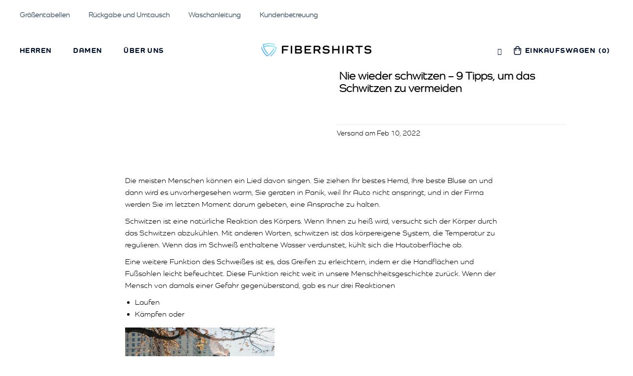

--- FILE ---
content_type: text/html; charset=utf-8
request_url: https://www.fibershirts.de/blogs/fibershirts/nie-wieder-schwitzen-9-tipps-um-das-schwitzen-zu-vermeiden
body_size: 44545
content:
<!doctype html>
<html lang="en" class="no-js">
  <head>
<meta name="facebook-domain-verification" content="iw2wsj0o1c8oqplnsbt5bd7579kcwj" />
    <meta charset="utf-8">
    <meta name="viewport" content="width=device-width, initial-scale=1">

    <link rel="shortcut icon" href="//www.fibershirts.de/cdn/shop/files/favicon-32-32_32x32.png?v=1629788880" type="image/png">
    <link rel="canonical" href="https://www.fibershirts.de/blogs/fibershirts/nie-wieder-schwitzen-9-tipps-um-das-schwitzen-zu-vermeiden">

    <title>
      Nie wieder schwitzen – 9 Tipps, um das Schwitzen zu vermeiden &ndash; Fibershirts DE
    </title>
    <meta name="description" content="Die meisten Menschen können ein Lied davon singen. Sie ziehen Ihr bestes Hemd, Ihre beste Bluse an und dann wird es unvorhergesehen warm, Sie geraten in Panik, weil Ihr Auto nicht anspringt, und in der Firma werden Sie im letzten Moment darum gebeten, eine Ansprache zu halten. Schwitzen ist eine natürliche Reaktion des">

    





<meta property="og:site_name" content="Fibershirts DE">
<meta property="og:url" content="https://www.fibershirts.de/blogs/fibershirts/nie-wieder-schwitzen-9-tipps-um-das-schwitzen-zu-vermeiden">
<meta property="og:title" content="Nie wieder schwitzen – 9 Tipps, um das Schwitzen zu vermeiden">
<meta property="og:type" content="article">
<meta property="og:description" content="Die meisten Menschen können ein Lied davon singen. Sie ziehen Ihr bestes Hemd, Ihre beste Bluse an und dann wird es unvorhergesehen warm, Sie geraten in Panik, weil Ihr Auto nicht anspringt, und in der Firma werden Sie im letzten Moment darum gebeten, eine Ansprache zu halten.
Schwitzen ist eine natürliche Reaktion des Körpers. Wenn Ihnen zu heiß wird, versucht sich der Körper durch das Schwitzen abzukühlen. Mit anderen Worten, schwitzen ist das körpereigene System, die Temperatur zu regulieren. Wenn das im Schweiß enthaltene Wasser verdunstet, kühlt sich die Hautoberfläche ab.
Eine weitere Funktion des Schweißes ist es, das Greifen zu erleichtern, indem er die Handflächen und Fußsohlen leicht befeuchtet. Diese Funktion reicht weit in unsere Menschheitsgeschichte zurück. Wenn der Mensch von damals einer Gefahr gegenüberstand, gab es nur drei Reaktionen

Laufen
Kämpfen oder


Indem sie in den Händen und Füßen zu schwitzen begannen, hatten sie zum einen besseren Halt am Boden und zum anderen einen besseren Halt am Speer oder den Steinen, mit denen sie sich zu verteidigen suchten.
Offensichtlich, der moderne Mensch muss sich weder Säbelzahntigern noch einem Wolfspack stellen. Der Stress der entwickelten Welt, lauert im Büro, in unseren Beziehungen, im Fitnesszentrum, im Straßenverkehr und vielen mehr!
 
Normales, gesundes Schwitzen wird durch die folgenden Dinge verursacht:

Hohe Temperaturen, z. B. im Sommer
Körperliche Anstrengung
Emotionaler Stress
Essen von scharfen oder würzigen Speisen
Fieber im Zusammenhang mit einer Krankheit.

 
Dem gegenüber stehen Ursachen, die auf mehr als nur normales Schwitzen hindeuten:

Fettleibigkeit
Hormonelle Veränderungen im Zusammenhang mit der Menopause (Hitzewallungen)
Krankheiten, die mit Fieber einhergehen, wie Infektionen oder Malaria
Eine überaktive Schilddrüse (Hyperthyreose)
Diabetes
Bestimmte Medikamente.

 
Wenn Sie das Gefühl haben, dass Sie auf einmal mehr als gewöhnlich schwitzen, sollten Sie einen Experten hinzuziehen, um herauszufinden, ob Ihrem Schwitzen vielleicht doch etwas Ernsthaftes zugrunde liegt.
 
9 Tipps, das Schwitzen zu vermeiden.
 


 Vor dem Schlafengehen ein Antitranspirant auftragen


Deodorants verhindern nicht das Schwitzen, sondern sollen den Geruch überdecken, der durch Bakterien entsteht, wenn wir schwitzen. Die meisten Antitranspiranten, die Sie in der Drogerie kaufen können, bestehen aus Metallsalzen, die Aluminiumchlorid genannt werden.
Damit Ihr Antitranspirant optimal wirkt, sollten Sie sicherstellen, dass Ihre Achselhöhlen sauber und trocken sind, bevor Sie es abends vor dem Schlafengehen auftragen. Der Grund dafür ist, dass die Inhaltsstoffe Zeit brauchen, um die Schweißdrüsen zu blockieren. Darüber hinaus schwitzen die meisten Menschen nachts weniger als während des Tages.
 


 Tragen Sie atmungsaktive Kleidungsstücke


Die beste Möglichkeit, das Schwitzen durch die Wahl der Kleidung zu reduzieren, ist das Tragen von leichten, atmungsaktiven Stoffen mit guter Belüftung.
Helle Farben reflektieren die Sonne besser als dunkle Kleidung.
Wenn Sie an atmungsaktive Kleidungsstücke denken, so sollten Sie unbedingt Fibershirts probieren. Diese Kleidungsstücke sind für jene Menschen gedacht, denen das Schwitzen unter den Achselhöhlen ein Problem geworden ist. Ganz gleich, was in Ihrem Alltag auf Sie zukommt, Sie werden nie wieder schwitzen und auch keine unangenehm aussehenden Schweißflecken auf Ihrer Kleidung mehr haben.
 


 Vermeiden Sie bestimmte Lebensmittel


Wenn Sie das Schwitzen vermeiden wollen, so sollten Sie auf einige Lebensmittel verzichten.

Scharfe und würzige Mahlzeiten

Unser Körper reagiert auf scharfes Essen genauso wie auf jede andere Hitze – er versucht, die Dinge abzukühlen, was zum Schwitzen führt.
 


 Koffein 


Kaffee stimuliert die Nebennieren, was unsere Handflächen, Füße und Achselhöhlen zum Schwitzen bringen.
 


 Kühl bleiben


Wenn Sie kühl bleiben, vermeiden Sie das Schwitzen, da Ihr Körper keine Notwendigkeit dazu sieht.

Versuchen Sie, eine Schale mit Eis vor einen Ventilator zu stellen.
Regelmäßig kleinere Mahlzeiten zu sich nehmen,
Ausreichend Flüssigkeit zu sich nehmen.

 


 Tragen Sie Ihre T-Shirts nur einmal


Ziehen Sie kein T-Shirt oder Radlerhose an, die bereits durchgeschwitzt sind. Sie müssen trocken beginnen, um trocken zu bleiben. Etwas, das auch Ihrer Haut zugutekommt.
 


 Wechseln Sie häufig Ihre Schuhe


Wenn Schweißfüße ein besonderes Problem sind, sollten Sie Ihre Schuhe und Socken häufig wechseln. Verwenden Sie Fußpuder, um Fußfeuchtigkeit und Schweiß auf ein Minimum zu reduzieren.
 


 Investieren Sie in atmungsaktive Sportkleidung. 


In den letzten Jahren hat sich die Kleidung für Sportler um vieles verbessert. Wenn Sie in jene Sportkleidung investieren, die aus atmungsaktiven Materialien hergestellt sind, tragen Sie sehr viel dazu bei, das Schwitzen zu vermeiden.
 


 Medizinische Behandlungen


Wenn Sie das Gefühl haben, dass Sie übermäßig schwitzen, sollten Sie Ihren Arzt konsultieren, um festzustellen, ob Sie an einer Hyperhidrose leiden. Wenn ja, stehen Ihnen mehrere Behandlungsmöglichkeiten zur Verfügung:

Verschreibungspflichtige Antitranspiranten.
Antidepressiva
Botox-Injektionen.
Chirurgie
">

<meta property="og:image" content="http://www.fibershirts.de/cdn/shop/articles/zweten_3_1200x1200.jpg?v=1644491968">
<meta property="og:image:secure_url" content="https://www.fibershirts.de/cdn/shop/articles/zweten_3_1200x1200.jpg?v=1644491968">


<meta name="twitter:title" content="Nie wieder schwitzen – 9 Tipps, um das Schwitzen zu vermeiden">
<meta name="twitter:description" content="Die meisten Menschen können ein Lied davon singen. Sie ziehen Ihr bestes Hemd, Ihre beste Bluse an und dann wird es unvorhergesehen warm, Sie geraten in Panik, weil Ihr Auto nicht anspringt, und in der Firma werden Sie im letzten Moment darum gebeten, eine Ansprache zu halten.
Schwitzen ist eine natürliche Reaktion des Körpers. Wenn Ihnen zu heiß wird, versucht sich der Körper durch das Schwitzen abzukühlen. Mit anderen Worten, schwitzen ist das körpereigene System, die Temperatur zu regulieren. Wenn das im Schweiß enthaltene Wasser verdunstet, kühlt sich die Hautoberfläche ab.
Eine weitere Funktion des Schweißes ist es, das Greifen zu erleichtern, indem er die Handflächen und Fußsohlen leicht befeuchtet. Diese Funktion reicht weit in unsere Menschheitsgeschichte zurück. Wenn der Mensch von damals einer Gefahr gegenüberstand, gab es nur drei Reaktionen

Laufen
Kämpfen oder


Indem sie in den Händen und Füßen zu schwitzen begannen, hatten sie zum einen besseren Halt am Boden und zum anderen einen besseren Halt am Speer oder den Steinen, mit denen sie sich zu verteidigen suchten.
Offensichtlich, der moderne Mensch muss sich weder Säbelzahntigern noch einem Wolfspack stellen. Der Stress der entwickelten Welt, lauert im Büro, in unseren Beziehungen, im Fitnesszentrum, im Straßenverkehr und vielen mehr!
 
Normales, gesundes Schwitzen wird durch die folgenden Dinge verursacht:

Hohe Temperaturen, z. B. im Sommer
Körperliche Anstrengung
Emotionaler Stress
Essen von scharfen oder würzigen Speisen
Fieber im Zusammenhang mit einer Krankheit.

 
Dem gegenüber stehen Ursachen, die auf mehr als nur normales Schwitzen hindeuten:

Fettleibigkeit
Hormonelle Veränderungen im Zusammenhang mit der Menopause (Hitzewallungen)
Krankheiten, die mit Fieber einhergehen, wie Infektionen oder Malaria
Eine überaktive Schilddrüse (Hyperthyreose)
Diabetes
Bestimmte Medikamente.

 
Wenn Sie das Gefühl haben, dass Sie auf einmal mehr als gewöhnlich schwitzen, sollten Sie einen Experten hinzuziehen, um herauszufinden, ob Ihrem Schwitzen vielleicht doch etwas Ernsthaftes zugrunde liegt.
 
9 Tipps, das Schwitzen zu vermeiden.
 


 Vor dem Schlafengehen ein Antitranspirant auftragen


Deodorants verhindern nicht das Schwitzen, sondern sollen den Geruch überdecken, der durch Bakterien entsteht, wenn wir schwitzen. Die meisten Antitranspiranten, die Sie in der Drogerie kaufen können, bestehen aus Metallsalzen, die Aluminiumchlorid genannt werden.
Damit Ihr Antitranspirant optimal wirkt, sollten Sie sicherstellen, dass Ihre Achselhöhlen sauber und trocken sind, bevor Sie es abends vor dem Schlafengehen auftragen. Der Grund dafür ist, dass die Inhaltsstoffe Zeit brauchen, um die Schweißdrüsen zu blockieren. Darüber hinaus schwitzen die meisten Menschen nachts weniger als während des Tages.
 


 Tragen Sie atmungsaktive Kleidungsstücke


Die beste Möglichkeit, das Schwitzen durch die Wahl der Kleidung zu reduzieren, ist das Tragen von leichten, atmungsaktiven Stoffen mit guter Belüftung.
Helle Farben reflektieren die Sonne besser als dunkle Kleidung.
Wenn Sie an atmungsaktive Kleidungsstücke denken, so sollten Sie unbedingt Fibershirts probieren. Diese Kleidungsstücke sind für jene Menschen gedacht, denen das Schwitzen unter den Achselhöhlen ein Problem geworden ist. Ganz gleich, was in Ihrem Alltag auf Sie zukommt, Sie werden nie wieder schwitzen und auch keine unangenehm aussehenden Schweißflecken auf Ihrer Kleidung mehr haben.
 


 Vermeiden Sie bestimmte Lebensmittel


Wenn Sie das Schwitzen vermeiden wollen, so sollten Sie auf einige Lebensmittel verzichten.

Scharfe und würzige Mahlzeiten

Unser Körper reagiert auf scharfes Essen genauso wie auf jede andere Hitze – er versucht, die Dinge abzukühlen, was zum Schwitzen führt.
 


 Koffein 


Kaffee stimuliert die Nebennieren, was unsere Handflächen, Füße und Achselhöhlen zum Schwitzen bringen.
 


 Kühl bleiben


Wenn Sie kühl bleiben, vermeiden Sie das Schwitzen, da Ihr Körper keine Notwendigkeit dazu sieht.

Versuchen Sie, eine Schale mit Eis vor einen Ventilator zu stellen.
Regelmäßig kleinere Mahlzeiten zu sich nehmen,
Ausreichend Flüssigkeit zu sich nehmen.

 


 Tragen Sie Ihre T-Shirts nur einmal


Ziehen Sie kein T-Shirt oder Radlerhose an, die bereits durchgeschwitzt sind. Sie müssen trocken beginnen, um trocken zu bleiben. Etwas, das auch Ihrer Haut zugutekommt.
 


 Wechseln Sie häufig Ihre Schuhe


Wenn Schweißfüße ein besonderes Problem sind, sollten Sie Ihre Schuhe und Socken häufig wechseln. Verwenden Sie Fußpuder, um Fußfeuchtigkeit und Schweiß auf ein Minimum zu reduzieren.
 


 Investieren Sie in atmungsaktive Sportkleidung. 


In den letzten Jahren hat sich die Kleidung für Sportler um vieles verbessert. Wenn Sie in jene Sportkleidung investieren, die aus atmungsaktiven Materialien hergestellt sind, tragen Sie sehr viel dazu bei, das Schwitzen zu vermeiden.
 


 Medizinische Behandlungen


Wenn Sie das Gefühl haben, dass Sie übermäßig schwitzen, sollten Sie Ihren Arzt konsultieren, um festzustellen, ob Sie an einer Hyperhidrose leiden. Wenn ja, stehen Ihnen mehrere Behandlungsmöglichkeiten zur Verfügung:

Verschreibungspflichtige Antitranspiranten.
Antidepressiva
Botox-Injektionen.
Chirurgie
">
<meta name="twitter:domain" content="">
<div style="position: absolute; font-size: 1200px; line-height: 1; word-wrap: break-word; top: 0; left: 0; margin: 0; text-decoration: none; filter: none; transition: all 0s; transform: none; width: 99vw; height: 99vh; max-width: 99vw; max-height: 99vh; pointer-events: none; z-index: -99; color: transparent; overflow: hidden; opacity: 0.0001;" data-optimizer="RapidIcon">⟳</div>

    <!-- Establish early connection to external domains -->
    <link rel="preconnect" href="https://cdn.shopify.com" crossorigin>
    <link rel="preconnect" href="https://fonts.shopify.com" crossorigin>
    <link rel="preconnect" href="https://monorail-edge.shopifysvc.com">
    <link rel="preconnect" href="//ajax.googleapis.com" crossorigin><!-- Preload onDomain stylesheets and script libraries -->
    <link rel="preload" href="//www.fibershirts.de/cdn/shop/t/8/assets/stylesheet.css?v=149800165123479183721764624290" as="style">
    <link rel="preload" as="font" href="//www.fibershirts.de/cdn/fonts/karla/karla_n4.40497e07df527e6a50e58fb17ef1950c72f3e32c.woff2" type="font/woff2" crossorigin>
    <link rel="preload" as="font" href="//www.fibershirts.de/cdn/fonts/karla/karla_n4.40497e07df527e6a50e58fb17ef1950c72f3e32c.woff2" type="font/woff2" crossorigin>
    <link rel="preload" as="font" href="//www.fibershirts.de/cdn/fonts/karla/karla_n7.4358a847d4875593d69cfc3f8cc0b44c17b3ed03.woff2" type="font/woff2" crossorigin>
    <link rel="preload" href="//www.fibershirts.de/cdn/shop/t/8/assets/jquery.min.js?v=115860211936397945481700773558" as="script">
    <link rel="preload" href="//www.fibershirts.de/cdn/shop/t/8/assets/eventemitter3.min.js?v=148202183930229300091700773558" as="script">
    <link rel="preload" href="//www.fibershirts.de/cdn/shop/t/8/assets/theme.js?v=51127707394973642641706755428" as="script">
    <link rel="preload" href="//www.fibershirts.de/cdn/shopifycloud/storefront/assets/themes_support/option_selection-b017cd28.js" as="script">
    
    
    <script src="//www.fibershirts.de/cdn/shop/t/8/assets/prefetch.js?v=102234302798975496631700773558" type="text/javascript"></script>
    

        <!-- Google tag (gtag.js) -->
<script async src="https://www.googletagmanager.com/gtag/js?id=G-Y11Y8B18SY"></script>
<script>
  window.dataLayer = window.dataLayer || [];
  function gtag(){dataLayer.push(arguments);}
  gtag('js', new Date());
  gtag('config', 'AW-822597237');
  gtag('config', 'G-P5YYVH0NTT');
</script>

    
 <script type="application/ld+json">
   {
     "@context": "https://schema.org",
     "@type": "BlogPosting",
     "author": {
       "@type": "Person",
       "name": "Franchesca Garcia"
     },
     "datePublished": "2022-02-10",
     "headline": "Nie wieder schwitzen – 9 Tipps, um das Schwitzen zu vermeiden",
     "image": "articles/zweten_3.jpg",
     "publisher": {
       "@type": "Organization",
       "name": "Fibershirts DE",
       "url": "/"
       
     },
     "dateModified": "2022-02-10",
     "mainEntityOfPage": "/blogs/fibershirts/nie-wieder-schwitzen-9-tipps-um-das-schwitzen-zu-vermeiden"
   }
 </script>


    <style data-shopify>
:root {
    --main-family: Karla;
    --main-weight: 400;
    --nav-family: Karla;
    --nav-weight: 400;
    --heading-family: Karla;
    --heading-weight: 700;

    --font-size: 15px;
    --h1-size: 22px;
    --h2-size: 19px;
    --h3-size: 17px;
    --nav-size: 15px;

    --announcement-bar-background: #ffffff;
    --announcement-bar-text-color: #596d78;
    --homepage-pre-scroll-color: #000000;
    --homepage-pre-scroll-background: #ffffff;
    --homepage-scroll-color: #000000;
    --homepage-scroll-background: #fff;
    --pre-scroll-color: #000000;
    --pre-scroll-background: #ffffff;
    --scroll-color: #000000;
    --scroll-background: #ffffff;
    --submenu-color: #000000;
    --dropdown-background: #fff;
    --secondary-color: rgba(0,0,0,0);
    --background: #ffffff;
    --header-color: #000000;
    --text-color: #000000;
    --link-color: #000000;
	--link-color-hover: #0a96d4;
    --sale-color: #c50000;
    --dotted-color: #e5e5e5;
    --button-color: #74b4f5;
    --button-hover: #83baf2;
    --button-text: #ffffff;
    --secondary-button-color: #ffffff;
    --secondary-button-hover: #74b4f5;
    --secondary-button-text: #74b4f5;
    --new-background: #596d78;
    --new-color: #535353;
    --sale-icon-background: #596d78;
    --sale-icon-color: #ffffff;
    --so-background: #596d78;
    --so-color: #ffffff;
    --fb-share: #8d6544;
    --tw-share: #795232;
    --pin-share: #5a3b21;
    --direction-color: #5db5f7;
    --direction-background: rgba(0,0,0,0);
    --direction-hover: rgba(0,0,0,0);
    --accordion-header_bg: #edebe6;
    --accordion-header_text: #000000;
    --accordion-content_background: #ffffff;
    --accordion-content_text: #000000;
    --swatch-color: #000000;
    --swatch-background: #ffffff;
    --swatch-border: #f5f5f5;
    --swatch-selected-color: #43b2ec;
    --swatch-selected-background: #ffffff;
    --swatch-selected-border: #43b2ec;
    --footer-border: #dddddd;
    --footer-background: #ffffff;
    --footer-text: #596d78;
    --footer-icons-color: #000000;
    --footer-icons-hover: #000000;
    --footer-input: #ffffff;
    --footer-input-text: #000000;
    --footer-button: #000000;
    --footer-button-text: #ffffff;
    --error-msg-dark: #e81000;
    --error-msg-light: #ffeae8;
    --success-msg-dark: #007f5f;
    --success-msg-light: #e5fff8;
    --free-shipping-bg: #ff7a5f;
    --free-shipping-text: #fff;
    --error-color: #c60808;
    --error-color-light: #fdd0d0;
  }
</style>


    <link rel="stylesheet" href="//www.fibershirts.de/cdn/shop/t/8/assets/stylesheet.css?v=149800165123479183721764624290" type="text/css">

    <style>
      @font-face {
  font-family: Karla;
  font-weight: 400;
  font-style: normal;
  font-display: swap;
  src: url("//www.fibershirts.de/cdn/fonts/karla/karla_n4.40497e07df527e6a50e58fb17ef1950c72f3e32c.woff2") format("woff2"),
       url("//www.fibershirts.de/cdn/fonts/karla/karla_n4.e9f6f9de321061073c6bfe03c28976ba8ce6ee18.woff") format("woff");
}

      @font-face {
  font-family: Karla;
  font-weight: 400;
  font-style: normal;
  font-display: swap;
  src: url("//www.fibershirts.de/cdn/fonts/karla/karla_n4.40497e07df527e6a50e58fb17ef1950c72f3e32c.woff2") format("woff2"),
       url("//www.fibershirts.de/cdn/fonts/karla/karla_n4.e9f6f9de321061073c6bfe03c28976ba8ce6ee18.woff") format("woff");
}

      @font-face {
  font-family: Karla;
  font-weight: 700;
  font-style: normal;
  font-display: swap;
  src: url("//www.fibershirts.de/cdn/fonts/karla/karla_n7.4358a847d4875593d69cfc3f8cc0b44c17b3ed03.woff2") format("woff2"),
       url("//www.fibershirts.de/cdn/fonts/karla/karla_n7.96e322f6d76ce794f25fa29e55d6997c3fb656b6.woff") format("woff");
}

      @font-face {
  font-family: Karla;
  font-weight: 700;
  font-style: normal;
  font-display: swap;
  src: url("//www.fibershirts.de/cdn/fonts/karla/karla_n7.4358a847d4875593d69cfc3f8cc0b44c17b3ed03.woff2") format("woff2"),
       url("//www.fibershirts.de/cdn/fonts/karla/karla_n7.96e322f6d76ce794f25fa29e55d6997c3fb656b6.woff") format("woff");
}

      @font-face {
  font-family: Karla;
  font-weight: 400;
  font-style: italic;
  font-display: swap;
  src: url("//www.fibershirts.de/cdn/fonts/karla/karla_i4.2086039c16bcc3a78a72a2f7b471e3c4a7f873a6.woff2") format("woff2"),
       url("//www.fibershirts.de/cdn/fonts/karla/karla_i4.7b9f59841a5960c16fa2a897a0716c8ebb183221.woff") format("woff");
}

      @font-face {
  font-family: Karla;
  font-weight: 700;
  font-style: italic;
  font-display: swap;
  src: url("//www.fibershirts.de/cdn/fonts/karla/karla_i7.fe031cd65d6e02906286add4f6dda06afc2615f0.woff2") format("woff2"),
       url("//www.fibershirts.de/cdn/fonts/karla/karla_i7.816d4949fa7f7d79314595d7003eda5b44e959e3.woff") format("woff");
}

    </style>

    <script>window.performance && window.performance.mark && window.performance.mark('shopify.content_for_header.start');</script><meta name="google-site-verification" content="GJmdguhlU7YSfuqumPh9Yq4_FKcPSWWOcel7tT7moT8">
<meta name="google-site-verification" content="OVehW-M2fX7cV66RVD0-36PkyA7OB6HoX0JRwi6isMI">
<meta id="shopify-digital-wallet" name="shopify-digital-wallet" content="/58606387360/digital_wallets/dialog">
<meta name="shopify-checkout-api-token" content="6b0c52c3e68dadae0c8dcf5de8caae05">
<meta id="in-context-paypal-metadata" data-shop-id="58606387360" data-venmo-supported="false" data-environment="production" data-locale="de_DE" data-paypal-v4="true" data-currency="EUR">
<link rel="alternate" type="application/atom+xml" title="Feed" href="/blogs/fibershirts.atom" />
<script async="async" src="/checkouts/internal/preloads.js?locale=de-NL"></script>
<link rel="preconnect" href="https://shop.app" crossorigin="anonymous">
<script async="async" src="https://shop.app/checkouts/internal/preloads.js?locale=de-NL&shop_id=58606387360" crossorigin="anonymous"></script>
<script id="apple-pay-shop-capabilities" type="application/json">{"shopId":58606387360,"countryCode":"NL","currencyCode":"EUR","merchantCapabilities":["supports3DS"],"merchantId":"gid:\/\/shopify\/Shop\/58606387360","merchantName":"Fibershirts DE","requiredBillingContactFields":["postalAddress","email","phone"],"requiredShippingContactFields":["postalAddress","email","phone"],"shippingType":"shipping","supportedNetworks":["visa","maestro","masterCard","amex"],"total":{"type":"pending","label":"Fibershirts DE","amount":"1.00"},"shopifyPaymentsEnabled":true,"supportsSubscriptions":true}</script>
<script id="shopify-features" type="application/json">{"accessToken":"6b0c52c3e68dadae0c8dcf5de8caae05","betas":["rich-media-storefront-analytics"],"domain":"www.fibershirts.de","predictiveSearch":true,"shopId":58606387360,"locale":"de"}</script>
<script>var Shopify = Shopify || {};
Shopify.shop = "fibershirts-de.myshopify.com";
Shopify.locale = "de";
Shopify.currency = {"active":"EUR","rate":"1.0"};
Shopify.country = "NL";
Shopify.theme = {"name":"Show backorder notification","id":155802173775,"schema_name":"Icon","schema_version":"7.5.2","theme_store_id":null,"role":"main"};
Shopify.theme.handle = "null";
Shopify.theme.style = {"id":null,"handle":null};
Shopify.cdnHost = "www.fibershirts.de/cdn";
Shopify.routes = Shopify.routes || {};
Shopify.routes.root = "/";</script>
<script type="module">!function(o){(o.Shopify=o.Shopify||{}).modules=!0}(window);</script>
<script>!function(o){function n(){var o=[];function n(){o.push(Array.prototype.slice.apply(arguments))}return n.q=o,n}var t=o.Shopify=o.Shopify||{};t.loadFeatures=n(),t.autoloadFeatures=n()}(window);</script>
<script>
  window.ShopifyPay = window.ShopifyPay || {};
  window.ShopifyPay.apiHost = "shop.app\/pay";
  window.ShopifyPay.redirectState = null;
</script>
<script id="shop-js-analytics" type="application/json">{"pageType":"article"}</script>
<script defer="defer" async type="module" src="//www.fibershirts.de/cdn/shopifycloud/shop-js/modules/v2/client.init-shop-cart-sync_kxAhZfSm.de.esm.js"></script>
<script defer="defer" async type="module" src="//www.fibershirts.de/cdn/shopifycloud/shop-js/modules/v2/chunk.common_5BMd6ono.esm.js"></script>
<script type="module">
  await import("//www.fibershirts.de/cdn/shopifycloud/shop-js/modules/v2/client.init-shop-cart-sync_kxAhZfSm.de.esm.js");
await import("//www.fibershirts.de/cdn/shopifycloud/shop-js/modules/v2/chunk.common_5BMd6ono.esm.js");

  window.Shopify.SignInWithShop?.initShopCartSync?.({"fedCMEnabled":true,"windoidEnabled":true});

</script>
<script>
  window.Shopify = window.Shopify || {};
  if (!window.Shopify.featureAssets) window.Shopify.featureAssets = {};
  window.Shopify.featureAssets['shop-js'] = {"shop-cart-sync":["modules/v2/client.shop-cart-sync_81xuAXRO.de.esm.js","modules/v2/chunk.common_5BMd6ono.esm.js"],"init-fed-cm":["modules/v2/client.init-fed-cm_B2l2C8gd.de.esm.js","modules/v2/chunk.common_5BMd6ono.esm.js"],"shop-button":["modules/v2/client.shop-button_DteRmTIv.de.esm.js","modules/v2/chunk.common_5BMd6ono.esm.js"],"init-windoid":["modules/v2/client.init-windoid_BrVTPDHy.de.esm.js","modules/v2/chunk.common_5BMd6ono.esm.js"],"shop-cash-offers":["modules/v2/client.shop-cash-offers_uZhaqfcC.de.esm.js","modules/v2/chunk.common_5BMd6ono.esm.js","modules/v2/chunk.modal_DhTZgVSk.esm.js"],"shop-toast-manager":["modules/v2/client.shop-toast-manager_lTRStNPf.de.esm.js","modules/v2/chunk.common_5BMd6ono.esm.js"],"init-shop-email-lookup-coordinator":["modules/v2/client.init-shop-email-lookup-coordinator_BhyMm2Vh.de.esm.js","modules/v2/chunk.common_5BMd6ono.esm.js"],"pay-button":["modules/v2/client.pay-button_uIj7-e2V.de.esm.js","modules/v2/chunk.common_5BMd6ono.esm.js"],"avatar":["modules/v2/client.avatar_BTnouDA3.de.esm.js"],"init-shop-cart-sync":["modules/v2/client.init-shop-cart-sync_kxAhZfSm.de.esm.js","modules/v2/chunk.common_5BMd6ono.esm.js"],"shop-login-button":["modules/v2/client.shop-login-button_hqVUT9QF.de.esm.js","modules/v2/chunk.common_5BMd6ono.esm.js","modules/v2/chunk.modal_DhTZgVSk.esm.js"],"init-customer-accounts-sign-up":["modules/v2/client.init-customer-accounts-sign-up_0Oyvgx7Z.de.esm.js","modules/v2/client.shop-login-button_hqVUT9QF.de.esm.js","modules/v2/chunk.common_5BMd6ono.esm.js","modules/v2/chunk.modal_DhTZgVSk.esm.js"],"init-shop-for-new-customer-accounts":["modules/v2/client.init-shop-for-new-customer-accounts_DojLPa1w.de.esm.js","modules/v2/client.shop-login-button_hqVUT9QF.de.esm.js","modules/v2/chunk.common_5BMd6ono.esm.js","modules/v2/chunk.modal_DhTZgVSk.esm.js"],"init-customer-accounts":["modules/v2/client.init-customer-accounts_DWlFj6gc.de.esm.js","modules/v2/client.shop-login-button_hqVUT9QF.de.esm.js","modules/v2/chunk.common_5BMd6ono.esm.js","modules/v2/chunk.modal_DhTZgVSk.esm.js"],"shop-follow-button":["modules/v2/client.shop-follow-button_BEIcZOGj.de.esm.js","modules/v2/chunk.common_5BMd6ono.esm.js","modules/v2/chunk.modal_DhTZgVSk.esm.js"],"lead-capture":["modules/v2/client.lead-capture_BSpzCmmh.de.esm.js","modules/v2/chunk.common_5BMd6ono.esm.js","modules/v2/chunk.modal_DhTZgVSk.esm.js"],"checkout-modal":["modules/v2/client.checkout-modal_8HiTfxyj.de.esm.js","modules/v2/chunk.common_5BMd6ono.esm.js","modules/v2/chunk.modal_DhTZgVSk.esm.js"],"shop-login":["modules/v2/client.shop-login_Fe0VhLV0.de.esm.js","modules/v2/chunk.common_5BMd6ono.esm.js","modules/v2/chunk.modal_DhTZgVSk.esm.js"],"payment-terms":["modules/v2/client.payment-terms_C8PkVPzh.de.esm.js","modules/v2/chunk.common_5BMd6ono.esm.js","modules/v2/chunk.modal_DhTZgVSk.esm.js"]};
</script>
<script>(function() {
  var isLoaded = false;
  function asyncLoad() {
    if (isLoaded) return;
    isLoaded = true;
    var urls = ["https:\/\/static.klaviyo.com\/onsite\/js\/klaviyo.js?company_id=VEXsuK\u0026shop=fibershirts-de.myshopify.com","https:\/\/static.klaviyo.com\/onsite\/js\/klaviyo.js?company_id=VEXsuK\u0026shop=fibershirts-de.myshopify.com","https:\/\/static.klaviyo.com\/onsite\/js\/klaviyo.js?company_id=VEXsuK\u0026shop=fibershirts-de.myshopify.com","https:\/\/cdn.shopify.com\/s\/files\/1\/0683\/1371\/0892\/files\/splmn-shopify-prod-August-31.min.js?v=1693985059\u0026shop=fibershirts-de.myshopify.com","https:\/\/cdn.shopify.com\/s\/files\/1\/0586\/0638\/7360\/t\/6\/assets\/subscribe-it.js?v=1699010263\u0026shop=fibershirts-de.myshopify.com","https:\/\/cdn.hextom.com\/js\/quickannouncementbar.js?shop=fibershirts-de.myshopify.com"];
    for (var i = 0; i < urls.length; i++) {
      var s = document.createElement('script');
      s.type = 'text/javascript';
      s.async = true;
      s.src = urls[i];
      var x = document.getElementsByTagName('script')[0];
      x.parentNode.insertBefore(s, x);
    }
  };
  if(window.attachEvent) {
    window.attachEvent('onload', asyncLoad);
  } else {
    window.addEventListener('load', asyncLoad, false);
  }
})();</script>
<script id="__st">var __st={"a":58606387360,"offset":3600,"reqid":"0dc4d4e3-0eab-4802-85c1-4e805efe227b-1768948760","pageurl":"www.fibershirts.de\/blogs\/fibershirts\/nie-wieder-schwitzen-9-tipps-um-das-schwitzen-zu-vermeiden","s":"articles-558279426208","u":"7f57483bd1a0","p":"article","rtyp":"article","rid":558279426208};</script>
<script>window.ShopifyPaypalV4VisibilityTracking = true;</script>
<script id="captcha-bootstrap">!function(){'use strict';const t='contact',e='account',n='new_comment',o=[[t,t],['blogs',n],['comments',n],[t,'customer']],c=[[e,'customer_login'],[e,'guest_login'],[e,'recover_customer_password'],[e,'create_customer']],r=t=>t.map((([t,e])=>`form[action*='/${t}']:not([data-nocaptcha='true']) input[name='form_type'][value='${e}']`)).join(','),a=t=>()=>t?[...document.querySelectorAll(t)].map((t=>t.form)):[];function s(){const t=[...o],e=r(t);return a(e)}const i='password',u='form_key',d=['recaptcha-v3-token','g-recaptcha-response','h-captcha-response',i],f=()=>{try{return window.sessionStorage}catch{return}},m='__shopify_v',_=t=>t.elements[u];function p(t,e,n=!1){try{const o=window.sessionStorage,c=JSON.parse(o.getItem(e)),{data:r}=function(t){const{data:e,action:n}=t;return t[m]||n?{data:e,action:n}:{data:t,action:n}}(c);for(const[e,n]of Object.entries(r))t.elements[e]&&(t.elements[e].value=n);n&&o.removeItem(e)}catch(o){console.error('form repopulation failed',{error:o})}}const l='form_type',E='cptcha';function T(t){t.dataset[E]=!0}const w=window,h=w.document,L='Shopify',v='ce_forms',y='captcha';let A=!1;((t,e)=>{const n=(g='f06e6c50-85a8-45c8-87d0-21a2b65856fe',I='https://cdn.shopify.com/shopifycloud/storefront-forms-hcaptcha/ce_storefront_forms_captcha_hcaptcha.v1.5.2.iife.js',D={infoText:'Durch hCaptcha geschützt',privacyText:'Datenschutz',termsText:'Allgemeine Geschäftsbedingungen'},(t,e,n)=>{const o=w[L][v],c=o.bindForm;if(c)return c(t,g,e,D).then(n);var r;o.q.push([[t,g,e,D],n]),r=I,A||(h.body.append(Object.assign(h.createElement('script'),{id:'captcha-provider',async:!0,src:r})),A=!0)});var g,I,D;w[L]=w[L]||{},w[L][v]=w[L][v]||{},w[L][v].q=[],w[L][y]=w[L][y]||{},w[L][y].protect=function(t,e){n(t,void 0,e),T(t)},Object.freeze(w[L][y]),function(t,e,n,w,h,L){const[v,y,A,g]=function(t,e,n){const i=e?o:[],u=t?c:[],d=[...i,...u],f=r(d),m=r(i),_=r(d.filter((([t,e])=>n.includes(e))));return[a(f),a(m),a(_),s()]}(w,h,L),I=t=>{const e=t.target;return e instanceof HTMLFormElement?e:e&&e.form},D=t=>v().includes(t);t.addEventListener('submit',(t=>{const e=I(t);if(!e)return;const n=D(e)&&!e.dataset.hcaptchaBound&&!e.dataset.recaptchaBound,o=_(e),c=g().includes(e)&&(!o||!o.value);(n||c)&&t.preventDefault(),c&&!n&&(function(t){try{if(!f())return;!function(t){const e=f();if(!e)return;const n=_(t);if(!n)return;const o=n.value;o&&e.removeItem(o)}(t);const e=Array.from(Array(32),(()=>Math.random().toString(36)[2])).join('');!function(t,e){_(t)||t.append(Object.assign(document.createElement('input'),{type:'hidden',name:u})),t.elements[u].value=e}(t,e),function(t,e){const n=f();if(!n)return;const o=[...t.querySelectorAll(`input[type='${i}']`)].map((({name:t})=>t)),c=[...d,...o],r={};for(const[a,s]of new FormData(t).entries())c.includes(a)||(r[a]=s);n.setItem(e,JSON.stringify({[m]:1,action:t.action,data:r}))}(t,e)}catch(e){console.error('failed to persist form',e)}}(e),e.submit())}));const S=(t,e)=>{t&&!t.dataset[E]&&(n(t,e.some((e=>e===t))),T(t))};for(const o of['focusin','change'])t.addEventListener(o,(t=>{const e=I(t);D(e)&&S(e,y())}));const B=e.get('form_key'),M=e.get(l),P=B&&M;t.addEventListener('DOMContentLoaded',(()=>{const t=y();if(P)for(const e of t)e.elements[l].value===M&&p(e,B);[...new Set([...A(),...v().filter((t=>'true'===t.dataset.shopifyCaptcha))])].forEach((e=>S(e,t)))}))}(h,new URLSearchParams(w.location.search),n,t,e,['guest_login'])})(!1,!0)}();</script>
<script integrity="sha256-4kQ18oKyAcykRKYeNunJcIwy7WH5gtpwJnB7kiuLZ1E=" data-source-attribution="shopify.loadfeatures" defer="defer" src="//www.fibershirts.de/cdn/shopifycloud/storefront/assets/storefront/load_feature-a0a9edcb.js" crossorigin="anonymous"></script>
<script crossorigin="anonymous" defer="defer" src="//www.fibershirts.de/cdn/shopifycloud/storefront/assets/shopify_pay/storefront-65b4c6d7.js?v=20250812"></script>
<script data-source-attribution="shopify.dynamic_checkout.dynamic.init">var Shopify=Shopify||{};Shopify.PaymentButton=Shopify.PaymentButton||{isStorefrontPortableWallets:!0,init:function(){window.Shopify.PaymentButton.init=function(){};var t=document.createElement("script");t.src="https://www.fibershirts.de/cdn/shopifycloud/portable-wallets/latest/portable-wallets.de.js",t.type="module",document.head.appendChild(t)}};
</script>
<script data-source-attribution="shopify.dynamic_checkout.buyer_consent">
  function portableWalletsHideBuyerConsent(e){var t=document.getElementById("shopify-buyer-consent"),n=document.getElementById("shopify-subscription-policy-button");t&&n&&(t.classList.add("hidden"),t.setAttribute("aria-hidden","true"),n.removeEventListener("click",e))}function portableWalletsShowBuyerConsent(e){var t=document.getElementById("shopify-buyer-consent"),n=document.getElementById("shopify-subscription-policy-button");t&&n&&(t.classList.remove("hidden"),t.removeAttribute("aria-hidden"),n.addEventListener("click",e))}window.Shopify?.PaymentButton&&(window.Shopify.PaymentButton.hideBuyerConsent=portableWalletsHideBuyerConsent,window.Shopify.PaymentButton.showBuyerConsent=portableWalletsShowBuyerConsent);
</script>
<script data-source-attribution="shopify.dynamic_checkout.cart.bootstrap">document.addEventListener("DOMContentLoaded",(function(){function t(){return document.querySelector("shopify-accelerated-checkout-cart, shopify-accelerated-checkout")}if(t())Shopify.PaymentButton.init();else{new MutationObserver((function(e,n){t()&&(Shopify.PaymentButton.init(),n.disconnect())})).observe(document.body,{childList:!0,subtree:!0})}}));
</script>
<link id="shopify-accelerated-checkout-styles" rel="stylesheet" media="screen" href="https://www.fibershirts.de/cdn/shopifycloud/portable-wallets/latest/accelerated-checkout-backwards-compat.css" crossorigin="anonymous">
<style id="shopify-accelerated-checkout-cart">
        #shopify-buyer-consent {
  margin-top: 1em;
  display: inline-block;
  width: 100%;
}

#shopify-buyer-consent.hidden {
  display: none;
}

#shopify-subscription-policy-button {
  background: none;
  border: none;
  padding: 0;
  text-decoration: underline;
  font-size: inherit;
  cursor: pointer;
}

#shopify-subscription-policy-button::before {
  box-shadow: none;
}

      </style>

<script>window.performance && window.performance.mark && window.performance.mark('shopify.content_for_header.end');</script>

    <!-- REAMAZE INTEGRATION START - DO NOT REMOVE -->
    <!-- Reamaze Config file - DO NOT REMOVE -->
<script type="text/javascript">
  var _support = _support || { 'ui': {}, 'user': {} };
  _support.account = "fibershirts-de";
</script>
    <!-- Reamaze SSO file - DO NOT REMOVE -->


    <!-- REAMAZE INTEGRATION END - DO NOT REMOVE -->
   
  <script src="https://cdn.shopify.com/extensions/019b35a3-cff8-7eb0-85f4-edb1f960047c/avada-app-49/assets/avada-cookie.js" type="text/javascript" defer="defer"></script>
<link href="https://monorail-edge.shopifysvc.com" rel="dns-prefetch">
<script>(function(){if ("sendBeacon" in navigator && "performance" in window) {try {var session_token_from_headers = performance.getEntriesByType('navigation')[0].serverTiming.find(x => x.name == '_s').description;} catch {var session_token_from_headers = undefined;}var session_cookie_matches = document.cookie.match(/_shopify_s=([^;]*)/);var session_token_from_cookie = session_cookie_matches && session_cookie_matches.length === 2 ? session_cookie_matches[1] : "";var session_token = session_token_from_headers || session_token_from_cookie || "";function handle_abandonment_event(e) {var entries = performance.getEntries().filter(function(entry) {return /monorail-edge.shopifysvc.com/.test(entry.name);});if (!window.abandonment_tracked && entries.length === 0) {window.abandonment_tracked = true;var currentMs = Date.now();var navigation_start = performance.timing.navigationStart;var payload = {shop_id: 58606387360,url: window.location.href,navigation_start,duration: currentMs - navigation_start,session_token,page_type: "article"};window.navigator.sendBeacon("https://monorail-edge.shopifysvc.com/v1/produce", JSON.stringify({schema_id: "online_store_buyer_site_abandonment/1.1",payload: payload,metadata: {event_created_at_ms: currentMs,event_sent_at_ms: currentMs}}));}}window.addEventListener('pagehide', handle_abandonment_event);}}());</script>
<script id="web-pixels-manager-setup">(function e(e,d,r,n,o){if(void 0===o&&(o={}),!Boolean(null===(a=null===(i=window.Shopify)||void 0===i?void 0:i.analytics)||void 0===a?void 0:a.replayQueue)){var i,a;window.Shopify=window.Shopify||{};var t=window.Shopify;t.analytics=t.analytics||{};var s=t.analytics;s.replayQueue=[],s.publish=function(e,d,r){return s.replayQueue.push([e,d,r]),!0};try{self.performance.mark("wpm:start")}catch(e){}var l=function(){var e={modern:/Edge?\/(1{2}[4-9]|1[2-9]\d|[2-9]\d{2}|\d{4,})\.\d+(\.\d+|)|Firefox\/(1{2}[4-9]|1[2-9]\d|[2-9]\d{2}|\d{4,})\.\d+(\.\d+|)|Chrom(ium|e)\/(9{2}|\d{3,})\.\d+(\.\d+|)|(Maci|X1{2}).+ Version\/(15\.\d+|(1[6-9]|[2-9]\d|\d{3,})\.\d+)([,.]\d+|)( \(\w+\)|)( Mobile\/\w+|) Safari\/|Chrome.+OPR\/(9{2}|\d{3,})\.\d+\.\d+|(CPU[ +]OS|iPhone[ +]OS|CPU[ +]iPhone|CPU IPhone OS|CPU iPad OS)[ +]+(15[._]\d+|(1[6-9]|[2-9]\d|\d{3,})[._]\d+)([._]\d+|)|Android:?[ /-](13[3-9]|1[4-9]\d|[2-9]\d{2}|\d{4,})(\.\d+|)(\.\d+|)|Android.+Firefox\/(13[5-9]|1[4-9]\d|[2-9]\d{2}|\d{4,})\.\d+(\.\d+|)|Android.+Chrom(ium|e)\/(13[3-9]|1[4-9]\d|[2-9]\d{2}|\d{4,})\.\d+(\.\d+|)|SamsungBrowser\/([2-9]\d|\d{3,})\.\d+/,legacy:/Edge?\/(1[6-9]|[2-9]\d|\d{3,})\.\d+(\.\d+|)|Firefox\/(5[4-9]|[6-9]\d|\d{3,})\.\d+(\.\d+|)|Chrom(ium|e)\/(5[1-9]|[6-9]\d|\d{3,})\.\d+(\.\d+|)([\d.]+$|.*Safari\/(?![\d.]+ Edge\/[\d.]+$))|(Maci|X1{2}).+ Version\/(10\.\d+|(1[1-9]|[2-9]\d|\d{3,})\.\d+)([,.]\d+|)( \(\w+\)|)( Mobile\/\w+|) Safari\/|Chrome.+OPR\/(3[89]|[4-9]\d|\d{3,})\.\d+\.\d+|(CPU[ +]OS|iPhone[ +]OS|CPU[ +]iPhone|CPU IPhone OS|CPU iPad OS)[ +]+(10[._]\d+|(1[1-9]|[2-9]\d|\d{3,})[._]\d+)([._]\d+|)|Android:?[ /-](13[3-9]|1[4-9]\d|[2-9]\d{2}|\d{4,})(\.\d+|)(\.\d+|)|Mobile Safari.+OPR\/([89]\d|\d{3,})\.\d+\.\d+|Android.+Firefox\/(13[5-9]|1[4-9]\d|[2-9]\d{2}|\d{4,})\.\d+(\.\d+|)|Android.+Chrom(ium|e)\/(13[3-9]|1[4-9]\d|[2-9]\d{2}|\d{4,})\.\d+(\.\d+|)|Android.+(UC? ?Browser|UCWEB|U3)[ /]?(15\.([5-9]|\d{2,})|(1[6-9]|[2-9]\d|\d{3,})\.\d+)\.\d+|SamsungBrowser\/(5\.\d+|([6-9]|\d{2,})\.\d+)|Android.+MQ{2}Browser\/(14(\.(9|\d{2,})|)|(1[5-9]|[2-9]\d|\d{3,})(\.\d+|))(\.\d+|)|K[Aa][Ii]OS\/(3\.\d+|([4-9]|\d{2,})\.\d+)(\.\d+|)/},d=e.modern,r=e.legacy,n=navigator.userAgent;return n.match(d)?"modern":n.match(r)?"legacy":"unknown"}(),u="modern"===l?"modern":"legacy",c=(null!=n?n:{modern:"",legacy:""})[u],f=function(e){return[e.baseUrl,"/wpm","/b",e.hashVersion,"modern"===e.buildTarget?"m":"l",".js"].join("")}({baseUrl:d,hashVersion:r,buildTarget:u}),m=function(e){var d=e.version,r=e.bundleTarget,n=e.surface,o=e.pageUrl,i=e.monorailEndpoint;return{emit:function(e){var a=e.status,t=e.errorMsg,s=(new Date).getTime(),l=JSON.stringify({metadata:{event_sent_at_ms:s},events:[{schema_id:"web_pixels_manager_load/3.1",payload:{version:d,bundle_target:r,page_url:o,status:a,surface:n,error_msg:t},metadata:{event_created_at_ms:s}}]});if(!i)return console&&console.warn&&console.warn("[Web Pixels Manager] No Monorail endpoint provided, skipping logging."),!1;try{return self.navigator.sendBeacon.bind(self.navigator)(i,l)}catch(e){}var u=new XMLHttpRequest;try{return u.open("POST",i,!0),u.setRequestHeader("Content-Type","text/plain"),u.send(l),!0}catch(e){return console&&console.warn&&console.warn("[Web Pixels Manager] Got an unhandled error while logging to Monorail."),!1}}}}({version:r,bundleTarget:l,surface:e.surface,pageUrl:self.location.href,monorailEndpoint:e.monorailEndpoint});try{o.browserTarget=l,function(e){var d=e.src,r=e.async,n=void 0===r||r,o=e.onload,i=e.onerror,a=e.sri,t=e.scriptDataAttributes,s=void 0===t?{}:t,l=document.createElement("script"),u=document.querySelector("head"),c=document.querySelector("body");if(l.async=n,l.src=d,a&&(l.integrity=a,l.crossOrigin="anonymous"),s)for(var f in s)if(Object.prototype.hasOwnProperty.call(s,f))try{l.dataset[f]=s[f]}catch(e){}if(o&&l.addEventListener("load",o),i&&l.addEventListener("error",i),u)u.appendChild(l);else{if(!c)throw new Error("Did not find a head or body element to append the script");c.appendChild(l)}}({src:f,async:!0,onload:function(){if(!function(){var e,d;return Boolean(null===(d=null===(e=window.Shopify)||void 0===e?void 0:e.analytics)||void 0===d?void 0:d.initialized)}()){var d=window.webPixelsManager.init(e)||void 0;if(d){var r=window.Shopify.analytics;r.replayQueue.forEach((function(e){var r=e[0],n=e[1],o=e[2];d.publishCustomEvent(r,n,o)})),r.replayQueue=[],r.publish=d.publishCustomEvent,r.visitor=d.visitor,r.initialized=!0}}},onerror:function(){return m.emit({status:"failed",errorMsg:"".concat(f," has failed to load")})},sri:function(e){var d=/^sha384-[A-Za-z0-9+/=]+$/;return"string"==typeof e&&d.test(e)}(c)?c:"",scriptDataAttributes:o}),m.emit({status:"loading"})}catch(e){m.emit({status:"failed",errorMsg:(null==e?void 0:e.message)||"Unknown error"})}}})({shopId: 58606387360,storefrontBaseUrl: "https://www.fibershirts.de",extensionsBaseUrl: "https://extensions.shopifycdn.com/cdn/shopifycloud/web-pixels-manager",monorailEndpoint: "https://monorail-edge.shopifysvc.com/unstable/produce_batch",surface: "storefront-renderer",enabledBetaFlags: ["2dca8a86"],webPixelsConfigList: [{"id":"3631022415","configuration":"{\"accountID\":\"VEXsuK\",\"webPixelConfig\":\"eyJlbmFibGVBZGRlZFRvQ2FydEV2ZW50cyI6IHRydWV9\"}","eventPayloadVersion":"v1","runtimeContext":"STRICT","scriptVersion":"524f6c1ee37bacdca7657a665bdca589","type":"APP","apiClientId":123074,"privacyPurposes":["ANALYTICS","MARKETING"],"dataSharingAdjustments":{"protectedCustomerApprovalScopes":["read_customer_address","read_customer_email","read_customer_name","read_customer_personal_data","read_customer_phone"]}},{"id":"2136998223","configuration":"{\"pixel_id\":\"644098605103192\",\"pixel_type\":\"facebook_pixel\"}","eventPayloadVersion":"v1","runtimeContext":"OPEN","scriptVersion":"ca16bc87fe92b6042fbaa3acc2fbdaa6","type":"APP","apiClientId":2329312,"privacyPurposes":["ANALYTICS","MARKETING","SALE_OF_DATA"],"dataSharingAdjustments":{"protectedCustomerApprovalScopes":["read_customer_address","read_customer_email","read_customer_name","read_customer_personal_data","read_customer_phone"]}},{"id":"952009039","configuration":"{\"config\":\"{\\\"pixel_id\\\":\\\"AW-822597237\\\",\\\"target_country\\\":\\\"DE\\\",\\\"gtag_events\\\":[{\\\"type\\\":\\\"begin_checkout\\\",\\\"action_label\\\":\\\"AW-822597237\\\/qhwlCKT4w48YEPWsn4gD\\\"},{\\\"type\\\":\\\"search\\\",\\\"action_label\\\":\\\"AW-822597237\\\/akJjCJ74w48YEPWsn4gD\\\"},{\\\"type\\\":\\\"view_item\\\",\\\"action_label\\\":[\\\"AW-822597237\\\/qyiWCJv4w48YEPWsn4gD\\\",\\\"MC-M0QKZTF9F8\\\"]},{\\\"type\\\":\\\"purchase\\\",\\\"action_label\\\":[\\\"AW-822597237\\\/GKvWCJX4w48YEPWsn4gD\\\",\\\"MC-M0QKZTF9F8\\\"]},{\\\"type\\\":\\\"page_view\\\",\\\"action_label\\\":[\\\"AW-822597237\\\/NU_DCJj4w48YEPWsn4gD\\\",\\\"MC-M0QKZTF9F8\\\"]},{\\\"type\\\":\\\"add_payment_info\\\",\\\"action_label\\\":\\\"AW-822597237\\\/b_HOCKf4w48YEPWsn4gD\\\"},{\\\"type\\\":\\\"add_to_cart\\\",\\\"action_label\\\":\\\"AW-822597237\\\/loWLCKH4w48YEPWsn4gD\\\"}],\\\"enable_monitoring_mode\\\":false}\"}","eventPayloadVersion":"v1","runtimeContext":"OPEN","scriptVersion":"b2a88bafab3e21179ed38636efcd8a93","type":"APP","apiClientId":1780363,"privacyPurposes":[],"dataSharingAdjustments":{"protectedCustomerApprovalScopes":["read_customer_address","read_customer_email","read_customer_name","read_customer_personal_data","read_customer_phone"]}},{"id":"39125327","configuration":"{\"shopId\":\"58606387360\",\"pixelEndpoint\":\"https:\/\/wpx.svc.trueprofit.io\/api\/evt\"}","eventPayloadVersion":"v1","runtimeContext":"STRICT","scriptVersion":"f2f7a5ecd155c6e61d8f2070584ad3a1","type":"APP","apiClientId":2553263,"privacyPurposes":["ANALYTICS","MARKETING","SALE_OF_DATA"],"dataSharingAdjustments":{"protectedCustomerApprovalScopes":["read_customer_address","read_customer_email","read_customer_name","read_customer_personal_data","read_customer_phone"]}},{"id":"172196175","eventPayloadVersion":"v1","runtimeContext":"LAX","scriptVersion":"1","type":"CUSTOM","privacyPurposes":["ANALYTICS"],"name":"Google Analytics tag (migrated)"},{"id":"shopify-app-pixel","configuration":"{}","eventPayloadVersion":"v1","runtimeContext":"STRICT","scriptVersion":"0450","apiClientId":"shopify-pixel","type":"APP","privacyPurposes":["ANALYTICS","MARKETING"]},{"id":"shopify-custom-pixel","eventPayloadVersion":"v1","runtimeContext":"LAX","scriptVersion":"0450","apiClientId":"shopify-pixel","type":"CUSTOM","privacyPurposes":["ANALYTICS","MARKETING"]}],isMerchantRequest: false,initData: {"shop":{"name":"Fibershirts DE","paymentSettings":{"currencyCode":"EUR"},"myshopifyDomain":"fibershirts-de.myshopify.com","countryCode":"NL","storefrontUrl":"https:\/\/www.fibershirts.de"},"customer":null,"cart":null,"checkout":null,"productVariants":[],"purchasingCompany":null},},"https://www.fibershirts.de/cdn","fcfee988w5aeb613cpc8e4bc33m6693e112",{"modern":"","legacy":""},{"shopId":"58606387360","storefrontBaseUrl":"https:\/\/www.fibershirts.de","extensionBaseUrl":"https:\/\/extensions.shopifycdn.com\/cdn\/shopifycloud\/web-pixels-manager","surface":"storefront-renderer","enabledBetaFlags":"[\"2dca8a86\"]","isMerchantRequest":"false","hashVersion":"fcfee988w5aeb613cpc8e4bc33m6693e112","publish":"custom","events":"[[\"page_viewed\",{}]]"});</script><script>
  window.ShopifyAnalytics = window.ShopifyAnalytics || {};
  window.ShopifyAnalytics.meta = window.ShopifyAnalytics.meta || {};
  window.ShopifyAnalytics.meta.currency = 'EUR';
  var meta = {"page":{"pageType":"article","resourceType":"article","resourceId":558279426208,"requestId":"0dc4d4e3-0eab-4802-85c1-4e805efe227b-1768948760"}};
  for (var attr in meta) {
    window.ShopifyAnalytics.meta[attr] = meta[attr];
  }
</script>
<script class="analytics">
  (function () {
    var customDocumentWrite = function(content) {
      var jquery = null;

      if (window.jQuery) {
        jquery = window.jQuery;
      } else if (window.Checkout && window.Checkout.$) {
        jquery = window.Checkout.$;
      }

      if (jquery) {
        jquery('body').append(content);
      }
    };

    var hasLoggedConversion = function(token) {
      if (token) {
        return document.cookie.indexOf('loggedConversion=' + token) !== -1;
      }
      return false;
    }

    var setCookieIfConversion = function(token) {
      if (token) {
        var twoMonthsFromNow = new Date(Date.now());
        twoMonthsFromNow.setMonth(twoMonthsFromNow.getMonth() + 2);

        document.cookie = 'loggedConversion=' + token + '; expires=' + twoMonthsFromNow;
      }
    }

    var trekkie = window.ShopifyAnalytics.lib = window.trekkie = window.trekkie || [];
    if (trekkie.integrations) {
      return;
    }
    trekkie.methods = [
      'identify',
      'page',
      'ready',
      'track',
      'trackForm',
      'trackLink'
    ];
    trekkie.factory = function(method) {
      return function() {
        var args = Array.prototype.slice.call(arguments);
        args.unshift(method);
        trekkie.push(args);
        return trekkie;
      };
    };
    for (var i = 0; i < trekkie.methods.length; i++) {
      var key = trekkie.methods[i];
      trekkie[key] = trekkie.factory(key);
    }
    trekkie.load = function(config) {
      trekkie.config = config || {};
      trekkie.config.initialDocumentCookie = document.cookie;
      var first = document.getElementsByTagName('script')[0];
      var script = document.createElement('script');
      script.type = 'text/javascript';
      script.onerror = function(e) {
        var scriptFallback = document.createElement('script');
        scriptFallback.type = 'text/javascript';
        scriptFallback.onerror = function(error) {
                var Monorail = {
      produce: function produce(monorailDomain, schemaId, payload) {
        var currentMs = new Date().getTime();
        var event = {
          schema_id: schemaId,
          payload: payload,
          metadata: {
            event_created_at_ms: currentMs,
            event_sent_at_ms: currentMs
          }
        };
        return Monorail.sendRequest("https://" + monorailDomain + "/v1/produce", JSON.stringify(event));
      },
      sendRequest: function sendRequest(endpointUrl, payload) {
        // Try the sendBeacon API
        if (window && window.navigator && typeof window.navigator.sendBeacon === 'function' && typeof window.Blob === 'function' && !Monorail.isIos12()) {
          var blobData = new window.Blob([payload], {
            type: 'text/plain'
          });

          if (window.navigator.sendBeacon(endpointUrl, blobData)) {
            return true;
          } // sendBeacon was not successful

        } // XHR beacon

        var xhr = new XMLHttpRequest();

        try {
          xhr.open('POST', endpointUrl);
          xhr.setRequestHeader('Content-Type', 'text/plain');
          xhr.send(payload);
        } catch (e) {
          console.log(e);
        }

        return false;
      },
      isIos12: function isIos12() {
        return window.navigator.userAgent.lastIndexOf('iPhone; CPU iPhone OS 12_') !== -1 || window.navigator.userAgent.lastIndexOf('iPad; CPU OS 12_') !== -1;
      }
    };
    Monorail.produce('monorail-edge.shopifysvc.com',
      'trekkie_storefront_load_errors/1.1',
      {shop_id: 58606387360,
      theme_id: 155802173775,
      app_name: "storefront",
      context_url: window.location.href,
      source_url: "//www.fibershirts.de/cdn/s/trekkie.storefront.cd680fe47e6c39ca5d5df5f0a32d569bc48c0f27.min.js"});

        };
        scriptFallback.async = true;
        scriptFallback.src = '//www.fibershirts.de/cdn/s/trekkie.storefront.cd680fe47e6c39ca5d5df5f0a32d569bc48c0f27.min.js';
        first.parentNode.insertBefore(scriptFallback, first);
      };
      script.async = true;
      script.src = '//www.fibershirts.de/cdn/s/trekkie.storefront.cd680fe47e6c39ca5d5df5f0a32d569bc48c0f27.min.js';
      first.parentNode.insertBefore(script, first);
    };
    trekkie.load(
      {"Trekkie":{"appName":"storefront","development":false,"defaultAttributes":{"shopId":58606387360,"isMerchantRequest":null,"themeId":155802173775,"themeCityHash":"8387518360667532501","contentLanguage":"de","currency":"EUR","eventMetadataId":"2562041a-f73d-437b-9f15-1cc5feecffdd"},"isServerSideCookieWritingEnabled":true,"monorailRegion":"shop_domain","enabledBetaFlags":["65f19447"]},"Session Attribution":{},"S2S":{"facebookCapiEnabled":true,"source":"trekkie-storefront-renderer","apiClientId":580111}}
    );

    var loaded = false;
    trekkie.ready(function() {
      if (loaded) return;
      loaded = true;

      window.ShopifyAnalytics.lib = window.trekkie;

      var originalDocumentWrite = document.write;
      document.write = customDocumentWrite;
      try { window.ShopifyAnalytics.merchantGoogleAnalytics.call(this); } catch(error) {};
      document.write = originalDocumentWrite;

      window.ShopifyAnalytics.lib.page(null,{"pageType":"article","resourceType":"article","resourceId":558279426208,"requestId":"0dc4d4e3-0eab-4802-85c1-4e805efe227b-1768948760","shopifyEmitted":true});

      var match = window.location.pathname.match(/checkouts\/(.+)\/(thank_you|post_purchase)/)
      var token = match? match[1]: undefined;
      if (!hasLoggedConversion(token)) {
        setCookieIfConversion(token);
        
      }
    });


        var eventsListenerScript = document.createElement('script');
        eventsListenerScript.async = true;
        eventsListenerScript.src = "//www.fibershirts.de/cdn/shopifycloud/storefront/assets/shop_events_listener-3da45d37.js";
        document.getElementsByTagName('head')[0].appendChild(eventsListenerScript);

})();</script>
  <script>
  if (!window.ga || (window.ga && typeof window.ga !== 'function')) {
    window.ga = function ga() {
      (window.ga.q = window.ga.q || []).push(arguments);
      if (window.Shopify && window.Shopify.analytics && typeof window.Shopify.analytics.publish === 'function') {
        window.Shopify.analytics.publish("ga_stub_called", {}, {sendTo: "google_osp_migration"});
      }
      console.error("Shopify's Google Analytics stub called with:", Array.from(arguments), "\nSee https://help.shopify.com/manual/promoting-marketing/pixels/pixel-migration#google for more information.");
    };
    if (window.Shopify && window.Shopify.analytics && typeof window.Shopify.analytics.publish === 'function') {
      window.Shopify.analytics.publish("ga_stub_initialized", {}, {sendTo: "google_osp_migration"});
    }
  }
</script>
<script
  defer
  src="https://www.fibershirts.de/cdn/shopifycloud/perf-kit/shopify-perf-kit-3.0.4.min.js"
  data-application="storefront-renderer"
  data-shop-id="58606387360"
  data-render-region="gcp-us-east1"
  data-page-type="article"
  data-theme-instance-id="155802173775"
  data-theme-name="Icon"
  data-theme-version="7.5.2"
  data-monorail-region="shop_domain"
  data-resource-timing-sampling-rate="10"
  data-shs="true"
  data-shs-beacon="true"
  data-shs-export-with-fetch="true"
  data-shs-logs-sample-rate="1"
  data-shs-beacon-endpoint="https://www.fibershirts.de/api/collect"
></script>
</head>
  <body class="gridlock shifter-left template-article js-slideout-toggle-wrapper js-modal-toggle-wrapper">
    <div class="js-slideout-overlay site-overlay"></div>
    <div class="js-modal-overlay site-overlay"></div>

    <aside class="slideout slideout__drawer-left" data-wau-slideout="mobile-navigation" id="slideout-mobile-navigation">
      <div id="shopify-section-mobile-navigation" class="shopify-section"><nav class="mobile-menu" role="navigation" data-section-id="mobile-navigation" data-section-type="mobile-navigation">
  <div class='mnav-top'>
    <div class='mnav-logo'>
      <a href="/" class="mnav-a">
        
<svg width="38" height="32" viewBox="0 0 38 32" fill="none" xmlns="http://www.w3.org/2000/svg">
<path d="M37.2951 11.2902C37.2951 11.2929 37.2951 11.2955 37.2951 11.2982C35.1474 19.3214 30.3754 26.5867 23.8531 31.7536C23.6426 31.9205 23.3925 32 23.1451 32C22.8056 32 22.4713 31.849 22.2449 31.5602C21.8528 31.0594 21.9396 30.336 22.4371 29.9412C28.3224 25.2804 32.689 18.7994 34.8184 11.6188C22.795 5.9432 13.8986 7.47206 7.35793 9.74017C9.42411 16.3802 13.059 21.0781 16.0806 24.051C16.5333 24.4961 16.5412 25.2275 16.0991 25.6805C15.8753 25.9111 15.5779 26.0277 15.2805 26.0277C14.991 26.0277 14.7014 25.919 14.4803 25.6991C10.3664 21.6504 5.17857 14.6208 3.77831 4.10433C3.63618 3.55055 3.91781 2.96498 4.45738 2.7477C9.00298 0.924736 13.8065 0 18.7311 0C23.4083 0 27.9855 0.834646 32.3337 2.48539C32.9259 2.71061 33.226 3.37567 33.0022 3.97185C32.7785 4.56802 32.1205 4.86743 31.5256 4.64486C27.4354 3.09481 23.132 2.30786 18.7311 2.30786C14.4066 2.30786 10.1874 3.07361 6.16823 4.56802C6.32616 5.58284 6.51303 6.56587 6.73939 7.50915C11.6587 5.77362 22.3134 2.84839 36.6977 9.96539C36.6977 9.96539 36.7003 9.96539 36.7003 9.96804C37.1556 10.1933 37.4083 10.6993 37.3136 11.2107C37.303 11.2346 37.3004 11.2637 37.2951 11.2902ZM14.6672 31.9338C14.7277 31.9126 14.7883 31.8887 14.8462 31.8596C14.8593 31.8543 14.8725 31.8516 14.883 31.8437C22.4502 27.4214 27.8802 21.3722 31.0203 13.8577C31.2651 13.2695 30.9913 12.5939 30.4096 12.3474C29.828 12.101 29.1541 12.3766 28.9094 12.9622C26.0588 19.7771 21.1789 25.3122 14.4093 29.4378C8.46603 24.5147 4.15996 17.7422 2.25697 10.2701C2.09905 9.65273 1.47524 9.28178 0.86197 9.43811C0.248696 9.59709 -0.119794 10.2251 0.0354985 10.8424C2.12537 19.0537 6.94206 26.4807 13.5959 31.7509C13.6328 31.7801 13.6749 31.8066 13.7144 31.8304C13.7276 31.8384 13.7381 31.8463 13.7486 31.8543C13.8249 31.8967 13.9039 31.9285 13.9855 31.9523C14.0039 31.9576 14.025 31.9629 14.0434 31.9682C14.1276 31.9867 14.2119 32 14.2961 32C14.2987 32 14.3013 32 14.304 32C14.3145 32 14.325 31.9973 14.3356 31.9947C14.4172 31.992 14.4961 31.9814 14.5751 31.9629C14.6093 31.955 14.6382 31.9417 14.6672 31.9338Z" fill="#00112C"/>
</svg>

      </a>
    </div>
    <div class="slideout__trigger--close">
      <button class="slideout__trigger-mobile-menu js-slideout-close" data-slideout-direction="left" aria-label="Close navigation" tabindex="0" type="button" name="button">
        <div class="icn-close"></div>
      </button>
    </div>
  </div>
  
  <ul class="tabs">
    
    <li><a class="navigation__menulink mn-subitems" href="#tab-1">Herren</a></li>
	
    <li><a class="navigation__menulink mn-subitems" href="#tab-2">Damen</a></li>
	
    <li><a class="navigation__menulink " href="/pages/unsere-geschichte">Über uns</a></li>
	
  </ul>

  
  
  <div id="tab-1" class="tab">
    
    
    
    
    
    
    <li class="megamenu__listcontainer">
      
      <span class="custom-mm-image-container"><a href="/products/anti-schweiss-shirt-herren">
          <div class="megamenu__imagecontainer">
            <img class='lazyload lazyload-fade' data-src="//www.fibershirts.de/cdn/shop/files/mega-menu-1_700x.png?v=1631115009">
                      <noscript>
            <img src="//www.fibershirts.de/cdn/shop/files/mega-menu-1_800x.png?v=1631115009" class="navigation-image">
          </noscript>
            <h4 class="megamenu__header">
              <a class="megamenu__headerlink" href="/products/anti-schweiss-shirt-herren">Anti Schweiß Shirt
                <span class='la la-angle-right'></span>
              </a>
            </h4>
          </div>

          
        </a>
      </span>
      
      
    </li>
    
    
    
    
    
    
    
    
    
    
    <li class="megamenu__listcontainer">
      
      <span class="custom-mm-image-container"><a href="/products/herren-anti-schweiss-boxershorts">
          <div class="megamenu__imagecontainer">
            <img class='lazyload lazyload-fade' data-src="//www.fibershirts.de/cdn/shop/files/mega-menu-2_700x.png?v=1631115009">
            <noscript>
            <img src="//www.fibershirts.de/cdn/shop/files/mega-menu-2_800x.png?v=1631115009" class="navigation-image">
          </noscript>
            <h4 class="megamenu__header">
              <a class="megamenu__headerlink" href="/products/herren-anti-schweiss-boxershorts">Anti Schweiß Boxers
                <span class='la la-angle-right'></span>
              </a>
            </h4>
          </div>
          
        </a>
      </span>
      
      
    </li>
    
    
    
    
    
    
    
    
    
    
    <li class="megamenu__listcontainer">
      
      <span class="custom-mm-image-container"><a href="/products/anti-schweiss-socken">
          <div class="megamenu__imagecontainer">
            <img class='lazyload lazyload-fade' data-src="//www.fibershirts.de/cdn/shop/files/mega-menu-3_700x.png?v=1631115009">
                      <noscript>
            <img src="//www.fibershirts.de/cdn/shop/files/mega-menu-3_800x.png?v=1631115009" class="navigation-image">
          </noscript>
            <h4 class="megamenu__header">
              <a class="megamenu__headerlink" href="/products/anti-schweiss-socken">Anti Schweiß Socken
                <span class='la la-angle-right'></span>
              </a>
            </h4>
          </div>

        </a>
      </span>
      
      
    </li>
    
    
    
    
    
    
    
    
    
    
    <li class="megamenu__listcontainer">
      
      <span class="custom-mm-image-container"><a href="/products/waschtabletten-15-stuck">
          <div class="megamenu__imagecontainer">
            <img class='lazyload lazyload-fade' data-src="//www.fibershirts.de/cdn/shop/files/mega-menu-4_700x.png?v=1631115009">
            <noscript>
              <img src="//www.fibershirts.de/cdn/shop/files/mega-menu-4_800x.png?v=1631115009" class="navigation-image">
            </noscript>
            <h4 class="megamenu__header">
              <a class="megamenu__headerlink" href="/products/waschtabletten-15-stuck">Waschtabletten
                <span class='la la-angle-right'></span>
              </a>
            </h4>
          </div>
        </a>
      </span>
      
      
    </li>
    
    
    
    
    
  </div>
  
  
  
  <div id="tab-2" class="tab">
    
    
    
    
    
    
    
    
    <li class="megamenu__listcontainer">
      
      <span class="custom-mm-image-container"><a href="/products/damen-anti-schweiss-shirt">
          <div class="megamenu__imagecontainer">
            <img class='lazyload lazyload-fade' data-src="//www.fibershirts.de/cdn/shop/files/Nieuw_project_3_700x.png?v=1631115078">
                      <noscript>
            <img src="//www.fibershirts.de/cdn/shop/files/Nieuw_project_3_800x.png?v=1631115078" class="navigation-image">
          </noscript>
            <h4 class="megamenu__header">
              <a class="megamenu__headerlink" href="/products/damen-anti-schweiss-shirt">Anti Schweiß Shirt
                <span class='la la-angle-right'></span>
              </a>
            </h4>
          </div>

          
        </a>
      </span>
      
      
    </li>
    
    
    
    
    
    
    
    
    
    
    <li class="megamenu__listcontainer">
      
      <span class="custom-mm-image-container"><a href="/products/damen-anti-schweiss-oberteil">
          <div class="megamenu__imagecontainer">
            <img class='lazyload lazyload-fade' data-src="//www.fibershirts.de/cdn/shop/files/New_Project_3_700x.jpg?v=1667388817">
            <noscript>
            <img src="//www.fibershirts.de/cdn/shop/files/New_Project_3_800x.jpg?v=1667388817" class="navigation-image">
          </noscript>
            <h4 class="megamenu__header">
              <a class="megamenu__headerlink" href="/products/damen-anti-schweiss-oberteil">Anti Schweiß Oberteil
                <span class='la la-angle-right'></span>
              </a>
            </h4>
          </div>
          
        </a>
      </span>
      
      
    </li>
    
    
    
    
    
    
    
    
    
    
    <li class="megamenu__listcontainer">
      
      <span class="custom-mm-image-container"><a href="/products/anti-schweiss-socken">
          <div class="megamenu__imagecontainer">
            <img class='lazyload lazyload-fade' data-src="//www.fibershirts.de/cdn/shop/files/mega-menu-3_700x.png?v=1631115009">
                      <noscript>
            <img src="//www.fibershirts.de/cdn/shop/files/mega-menu-3_800x.png?v=1631115009" class="navigation-image">
          </noscript>
            <h4 class="megamenu__header">
              <a class="megamenu__headerlink" href="/products/anti-schweiss-socken">Anti Schweiß Socken
                <span class='la la-angle-right'></span>
              </a>
            </h4>
          </div>

        </a>
      </span>
      
      
    </li>
    
    
    
    
    
    
    
    
    
    
    <li class="megamenu__listcontainer">
      
      <span class="custom-mm-image-container"><a href="/products/waschtabletten-15-stuck">
          <div class="megamenu__imagecontainer">
            <img class='lazyload lazyload-fade' data-src="//www.fibershirts.de/cdn/shop/files/mega-menu-4_700x.png?v=1631115009">
            <noscript>
              <img src="//www.fibershirts.de/cdn/shop/files/mega-menu-4_800x.png?v=1631115009" class="navigation-image">
            </noscript>
            <h4 class="megamenu__header">
              <a class="megamenu__headerlink" href="/products/waschtabletten-15-stuck">Waschtabletten
                <span class='la la-angle-right'></span>
              </a>
            </h4>
          </div>
        </a>
      </span>
      
      
    </li>
    
    
    
  </div>
  
  
  
  

  
  
<style>
  .mobile-menu {
    background: #fff;
  }
  div.tabs-container {
    border: 1px solid #DDDDDD;
  }  
  ul.tabs {
/*     border-bottom: 1px solid #DDDDDD; */
/*     display: block; */
    margin: 0 0 20px;
    padding: 0;
    display: flex;
    justify-content: center;
  }
  ul.tabs li {
    display: block;
    float: left;
    height: 30px;
    margin-bottom: 0;
    padding: 0;
    width: auto;
  }
  ul.tabs li a {

    background: transparent;
    display: block;
    font-size: 13px;
    /*height: 29px;*/
    line-height: 30px;
    margin: 0;
    padding: 0 20px 10px 20px;
    text-decoration: none;
    width: auto;
    text-transform: uppercase;
  }
  ul.tabs li a.active {
    background-color: transparent;
    /*padding-top: 4px;*/
    position: relative;
    /*top: -4px;*/
    border-bottom: 4px solid #43B2EC;
    color: #43B2EC !important;
  }
  ul.tabs li:first-child a.active {
    margin-left: 0;
  }
  ul.tabs li:first-child a {
    border-top-left-radius: 2px;
    /*border-width: 1px 1px 0;*/
  }
  ul.tabs li:last-child a {
    border-top-right-radius: 2px;
  }
  ul.tabs:before, ul.tabs:after {
    content: " ";
    display: block;
    height: 0;
    overflow: hidden;
    visibility: hidden;
    width: 0;
  }
  ul.tabs:after {
    clear: both;
  }
  div.tab {
    padding: 20px;
    padding-top: 0px;
    text-align: left;
  }
  .tab .megamenu__listcontainer {
/*     padding:15px;
    margin-top: 10px !important;
    margin-bottom: 10px !important; */
  }
  .tab .megamenu__imagecontainer {
    text-align: center;
    position: relative;
  }
  .custom-mm-image-container .megamenu__header {
    position: absolute;
    bottom: 0;
    left: 10px;
  }
</style>

  
  
  

  <style>
    .mobile-menu {
/*       background: #ffffff; */
/*       height: 100vh; */
    }
    .slideout__drawer-left,
    .mobile-menu__search input {
      background: #ffffff;
    }
    .mobile-menu .mobile-menu__item,
    .mobile-menu .accordion__toggle,
    .mobile-menu .accordion__toggle-2 {
      border-bottom: 1px solid #000000;
    }
    .mobile-menu__search form input,
    .mobile-menu__cart-icon,
    .mobile-menu__accordion > .mobile-menu__item:first-child {
      border-color: #000000;
    }
    .mobile-menu .mobile-menu__item a,
    .mobile-menu .accordion__toggle a,
    .mobile-menu .accordion__toggle-2 a,
    .mobile-menu .accordion__submenu-2 a,
    .mobile-menu .accordion__submenu-1 a,
    .mobile-menu__cart-status a,
    .accordion__toggle-2:after,
    .accordion__toggle:after,
    .mobile-menu .mobile-menu__item i,
    .mobile-menu__featured-text p,
    .mobile-menu__search input,
    .mobile-menu__search input:focus {
      color: #000000;
    }
    .mobile-menu__search ::-webkit-input-placeholder { /* WebKit browsers */
      color: #000000;
    }
    .mobile-menu__search :-moz-placeholder { /* Mozilla Firefox 4 to 18 */
      color: #000000;
    }
    .mobile-menu__search ::-moz-placeholder { /* Mozilla Firefox 19+ */
      color: #000000;
    }
    .mobile-menu__search :-ms-input-placeholder { /* Internet Explorer 10+ */
      color: #000000;
    }
    .mobile-menu .accordion__toggle-2 a,
    .mobile-menu .accordion__submenu-2 a,
    .mobile-menu .accordion__submenu-1 a,
    .accordion__toggle-2:after {
     opacity: 0.9;
    }
    .mobile-menu .slideout__trigger-mobile-menu .icn-close:after,
    .mobile-menu .slideout__trigger-mobile-menu .icn-close:before {
      border-color: #000000 !important;
    }
    .accordion__toggle:after,
    .accordion__toggle-2:after { border-left: 1px solid #000000; }

    /* inherit link color */
    .c-accordion.c-accordion--mobile-nav .dropdown-arrow {
      color: #000000;
      border-color: #000000;
    }
    .c-accordion.c-accordion--mobile-nav:not(.c-accordion--mobile-nav__inner) > li:first-child,
    .c-accordion.c-accordion--mobile-nav li:not(.c-accordion__panel) {
      border-color: #000000 !important;
    }
    .c-accordion.c-accordion--mobile-nav a {
      color: #000000;
    }
  </style>
</nav>


</div>
    </aside>

    <div class="site-wrap">
      <div id="shopify-section-header" class="shopify-section"><style>

  
</style>

<header class="header-section"
data-section-id="header"
data-section-type="header-section"
data-sticky="false">

  

  
  <div class="topbar">
    <div class="row">
      
      <ul id="top_nav" class="desktop-9 tablet-9 mobile-12">
        
          <li><a href="/pages/grossentabelle">Größentabellen</a></li>
        
          <li><a href="/pages/ruckgabe-umtausch">Rückgabe und Umtausch</a></li>
        
          <li><a href="/pages/waschanleitung">Waschanleitung</a></li>
        
          <li><a href="/pages/kontakt">Kundenbetreuung</a></li>
        
      </ul>
      
      <div class=" desktop-6 tablet-6 mobile-3" id="banner-message">
        
      </div>
      
    </div>
  </div>
  
  <div id="navigation"  class=" custom-header-nonsticky">
    <div class="row">
      <div class="nav-container grid__wrapper inline"><!-- start nav container -->

      <!-- Mobile menu trigger -->
      <div class="mobile-menu__trigger mobile-only sm-span-2 md-span-2 auto gr1">
        <div class="slideout__trigger--open text-left">
          <button class="slideout__trigger-mobile-menu js-slideout-open text-left" data-wau-slideout-target="mobile-navigation" data-slideout-direction="left" aria-label="Open navigation" tabindex="0" type="button" name="button">
            <i class="la la-bars" aria-hidden="true"></i>
          </button>
        </div>
      </div>
      
      
      

      
        
      
        
        
        
        

      

      <nav aria-label="Primary Navigation" class="navigation header-navigation span-4 auto">
        <ul role="menubar" aria-label="Primary Navigation" id="main-nav" class="navigation__menu">
          
            



  
    <li data-active-class="navigation__menuitem--active" class="navigation__menuitem navigation__menuitem--dropdown js-doubletap-to-go js-aria-expand" aria-haspopup="true" aria-expanded="false" role="none">
      <a class="navigation__menulink js-menu-link js-open-dropdown-on-key" href="/collections/herren">Herren</a>
      
    <ul class="megamenu">
      <div class="megamenu__container">
        
        
        <span class="custom-mm-images-container  tablet-6">
          
            
          	
                  	
            <li class="megamenu__listcontainer desktop-3 tablet-fourth">
              
          		<span class="custom-mm-image-container"><a href="/products/anti-schweiss-shirt-herren">
                    <div class="megamenu__imagecontainer">
                      <img class='lazyload' data-src="//www.fibershirts.de/cdn/shop/files/heren_shirt_v-hals_wit_Front_copy-min_500x.jpg?v=1629798218">
                    </div>
                    <noscript>
                      <img src="//www.fibershirts.de/cdn/shop/files/heren_shirt_v-hals_wit_Front_copy-min_800x.jpg?v=1629798218" class="navigation-image">
                    </noscript>
                  </a>
                </span>
			
              <h4 class="megamenu__header">
                <a class="megamenu__headerlink" href="/products/anti-schweiss-shirt-herren">Anti Schweiß Shirt
                  <span class='la la-angle-right'></span>
                </a>
              </h4>
              
            </li>
          
            
          	
                  	
            <li class="megamenu__listcontainer desktop-3 tablet-fourth">
              
				<span class="custom-mm-image-container"><a href="/products/herren-anti-schweiss-boxershorts">
                    <div class="megamenu__imagecontainer">
                      <img class='lazyload' data-src="//www.fibershirts.de/cdn/shop/files/heren_boxer_wit_Front_500x.jpg?v=1629798240">
                    </div>
                    <noscript>
                      <img src="//www.fibershirts.de/cdn/shop/files/heren_boxer_wit_Front_800x.jpg?v=1629798240" class="navigation-image">
                    </noscript>
                  </a>
                </span>
            
              <h4 class="megamenu__header">
                <a class="megamenu__headerlink" href="/products/herren-anti-schweiss-boxershorts">Anti Schweiß Boxers
                  <span class='la la-angle-right'></span>
                </a>
              </h4>
              
            </li>
          
            
          	
                  	
            <li class="megamenu__listcontainer desktop-3 tablet-fourth">
              
				<span class="custom-mm-image-container"><a href="/products/anti-schweiss-socken">
                    <div class="megamenu__imagecontainer">
                      <img class='lazyload' data-src="//www.fibershirts.de/cdn/shop/files/heren_sokken_laag_wit-grijs_Front_500x.jpg?v=1629798254">
                    </div>
                    <noscript>
                      <img src="//www.fibershirts.de/cdn/shop/files/heren_sokken_laag_wit-grijs_Front_800x.jpg?v=1629798254" class="navigation-image">
                    </noscript>
                  </a>
                </span>
            
              <h4 class="megamenu__header">
                <a class="megamenu__headerlink" href="/products/anti-schweiss-socken">Anti Schweiß Socken
                  <span class='la la-angle-right'></span>
                </a>
              </h4>
              
            </li>
          
            
          	
                  	
            <li class="megamenu__listcontainer desktop-3 tablet-fourth">
              
				<span class="custom-mm-image-container"><a href="/products/waschtabletten-15-stuck">
                    <div class="megamenu__imagecontainer">
                      <img class='lazyload' data-src="//www.fibershirts.de/cdn/shop/files/s1_500x.jpg?v=1629798269">
                    </div>
                    <noscript>
                      <img src="//www.fibershirts.de/cdn/shop/files/s1_800x.jpg?v=1629798269" class="navigation-image">
                    </noscript>
                  </a>
                </span>
          	
              <h4 class="megamenu__header">
                <a class="megamenu__headerlink" href="/products/waschtabletten-15-stuck">Waschtabletten
                  <span class='la la-angle-right'></span>
                </a>
              </h4>
              
            </li>
          
        </span>
      </div>
    </ul>
  </li>
  


          
            



  
    <li data-active-class="navigation__menuitem--active" class="navigation__menuitem navigation__menuitem--dropdown js-doubletap-to-go js-aria-expand" aria-haspopup="true" aria-expanded="false" role="none">
      <a class="navigation__menulink js-menu-link js-open-dropdown-on-key" href="/collections/damen">Damen</a>
      
    <ul class="megamenu">
      <div class="megamenu__container">
        
        
        <span class="custom-mm-images-container  tablet-6">
          
            
          	
                  	
            <li class="megamenu__listcontainer desktop-3 tablet-fourth">
              
          		<span class="custom-mm-image-container"><a href="/products/damen-anti-schweiss-shirt">
                    <div class="megamenu__imagecontainer">
                      <img class='lazyload' data-src="//www.fibershirts.de/cdn/shop/files/dames-anti-zweet_500x_83f485f8-21f4-433c-a125-50c014f6c55a_500x.jpg?v=1629798319">
                    </div>
                    <noscript>
                      <img src="//www.fibershirts.de/cdn/shop/files/dames-anti-zweet_500x_83f485f8-21f4-433c-a125-50c014f6c55a_800x.jpg?v=1629798319" class="navigation-image">
                    </noscript>
                  </a>
                </span>
			
              <h4 class="megamenu__header">
                <a class="megamenu__headerlink" href="/products/damen-anti-schweiss-shirt">Anti Schweiß Shirt
                  <span class='la la-angle-right'></span>
                </a>
              </h4>
              
            </li>
          
            
          	
                  	
            <li class="megamenu__listcontainer desktop-3 tablet-fourth">
              
				<span class="custom-mm-image-container"><a href="/products/damen-anti-schweiss-oberteil">
                    <div class="megamenu__imagecontainer">
                      <img class='lazyload' data-src="//www.fibershirts.de/cdn/shop/files/New_Project_2_1_500x.jpg?v=1667388854">
                    </div>
                    <noscript>
                      <img src="//www.fibershirts.de/cdn/shop/files/New_Project_2_1_800x.jpg?v=1667388854" class="navigation-image">
                    </noscript>
                  </a>
                </span>
            
              <h4 class="megamenu__header">
                <a class="megamenu__headerlink" href="/products/damen-anti-schweiss-oberteil">Anti Schweiß Oberteil
                  <span class='la la-angle-right'></span>
                </a>
              </h4>
              
            </li>
          
            
          	
                  	
            <li class="megamenu__listcontainer desktop-3 tablet-fourth">
              
				<span class="custom-mm-image-container"><a href="/products/anti-schweiss-socken">
                    <div class="megamenu__imagecontainer">
                      <img class='lazyload' data-src="//www.fibershirts.de/cdn/shop/files/heren_sokken_laag_wit-grijs_Front_500x.jpg?v=1629798254">
                    </div>
                    <noscript>
                      <img src="//www.fibershirts.de/cdn/shop/files/heren_sokken_laag_wit-grijs_Front_800x.jpg?v=1629798254" class="navigation-image">
                    </noscript>
                  </a>
                </span>
            
              <h4 class="megamenu__header">
                <a class="megamenu__headerlink" href="/products/anti-schweiss-socken">Anti Schweiß Socken
                  <span class='la la-angle-right'></span>
                </a>
              </h4>
              
            </li>
          
            
          	
                  	
            <li class="megamenu__listcontainer desktop-3 tablet-fourth">
              
				<span class="custom-mm-image-container"><a href="/products/waschtabletten-15-stuck">
                    <div class="megamenu__imagecontainer">
                      <img class='lazyload' data-src="//www.fibershirts.de/cdn/shop/files/s1_500x.jpg?v=1629798269">
                    </div>
                    <noscript>
                      <img src="//www.fibershirts.de/cdn/shop/files/s1_800x.jpg?v=1629798269" class="navigation-image">
                    </noscript>
                  </a>
                </span>
          	
              <h4 class="megamenu__header">
                <a class="megamenu__headerlink" href="/products/waschtabletten-15-stuck">Waschtabletten
                  <span class='la la-angle-right'></span>
                </a>
              </h4>
              
            </li>
          
        </span>
      </div>
    </ul>
  </li>
  


          
            



<li class="navigation__menuitem" role="none">
  <a class="navigation__menulink js-menu-link" role="menuitem" href="/pages/unsere-geschichte">Über uns</a>
</li>


          
        </ul>
      </nav>

      
        <div id="logo" class="sm-span-8 md-span-8 auto span-4 inline">

<div class="first_logo">
<a href="/">
  <img src="//www.fibershirts.de/cdn/shop/files/logo-transparent-horizontal-color_400x.jpg?v=1629788814" itemprop="logo">
</a>
</div>
  

</div>

      

      
        <ul id="cart" class="span-4 auto">
          <li class="seeks">
  <a id="search_trigger" class="js-search-trigger" href="#">
    <i class="la la-search" aria-hidden="true"></i>
  </a>
</li>

  
    <li class="cust">
      <a href="https://www.fibershirts.de/customer_authentication/redirect?locale=de&region_country=NL">
        <i class="la la-user" aria-hidden="true"></i>
      </a>
    </li>
  

<li class="my-cart-link-container">
  
<div class="slideout__trigger--open">
    
    <button class="slideout__trigger-mobile-menu js-mini-cart-trigger js-slideout-open" data-wau-slideout-target="ajax-cart" data-slideout-direction="right" aria-label="Open cart" tabindex="0" type="button" name="button">
      <svg width="15" height="18" viewBox="0 0 15 18" fill="none" xmlns="http://www.w3.org/2000/svg">
      <path d="M14.2241 4.60301H11.6922V4.09746C11.6922 3.01074 11.2506 1.96854 10.4644 1.20012C9.67816 0.431695 8.61185 0 7.5 0C6.38815 0 5.32184 0.431695 4.53564 1.20012C3.74944 1.96854 3.30776 3.01074 3.30776 4.09746V4.60301H0.775862C0.570091 4.60301 0.372747 4.6829 0.227245 4.82511C0.0817423 4.96732 0 5.16021 0 5.36133C0 5.36133 0 5.38155 0 5.39419C0 5.39419 0.258621 11.3824 0.408621 14.8555C0.445974 15.7022 0.816614 16.5021 1.44312 17.0881C2.06963 17.6741 2.90355 18.0008 3.77069 18H11.2293C12.0969 18.0008 12.9312 17.6737 13.5577 17.0872C14.1843 16.5007 14.5547 15.7002 14.5914 14.853L15 5.39166C15 5.39166 15 5.37144 15 5.3588C14.9993 5.15812 14.9173 4.96588 14.7718 4.82422C14.6264 4.68255 14.4295 4.603 14.2241 4.60301ZM4.85948 4.09746C4.85948 3.41298 5.13768 2.75654 5.63287 2.27255C6.12806 1.78855 6.79969 1.51664 7.5 1.51664C8.20031 1.51664 8.87193 1.78855 9.36713 2.27255C9.86232 2.75654 10.1405 3.41298 10.1405 4.09746V4.60301H4.85948V4.09746ZM11.2293 16.4834H3.7681C3.30111 16.4838 2.85202 16.3078 2.51466 15.9922C2.1773 15.6766 1.97777 15.2458 1.95776 14.7898C1.83879 12.0851 1.65776 7.85873 1.58276 6.11965H3.30517V9.21612C3.30517 9.41724 3.38691 9.61012 3.53242 9.75234C3.67792 9.89455 3.87526 9.97444 4.08103 9.97444C4.28681 9.97444 4.48415 9.89455 4.62965 9.75234C4.77515 9.61012 4.8569 9.41724 4.8569 9.21612V6.11965H10.1405V9.21612C10.1405 9.41724 10.2223 9.61012 10.3678 9.75234C10.5133 9.89455 10.7106 9.97444 10.9164 9.97444C11.1221 9.97444 11.3195 9.89455 11.465 9.75234C11.6105 9.61012 11.6922 9.41724 11.6922 9.21612V6.11965H13.4147L13.0371 14.7898C13.0171 15.2454 12.8179 15.6758 12.4811 15.9913C12.1443 16.3069 11.6958 16.4831 11.2293 16.4834Z" fill="#00112C"/>
      </svg>
      <span class="my-cart-text">Einkaufswagen</span><span class="js-cart-count">(0)</span>
    </button>
  </div>

</li>

        </ul>
      

      <!-- Shown on Mobile Only -->
<ul id="mobile-cart" class="sm-span-2 md-span-2 auto mobile-only">
  <li class="my-cart-link-container">
    <a href="/cart">
      <span class="my-cart-text">Einkaufswagen</span><svg width="22" height="26" viewBox="0 0 15 18" fill="none" xmlns="http://www.w3.org/2000/svg">
      <path d="M14.2241 4.60301H11.6922V4.09746C11.6922 3.01074 11.2506 1.96854 10.4644 1.20012C9.67816 0.431695 8.61185 0 7.5 0C6.38815 0 5.32184 0.431695 4.53564 1.20012C3.74944 1.96854 3.30776 3.01074 3.30776 4.09746V4.60301H0.775862C0.570091 4.60301 0.372747 4.6829 0.227245 4.82511C0.0817423 4.96732 0 5.16021 0 5.36133C0 5.36133 0 5.38155 0 5.39419C0 5.39419 0.258621 11.3824 0.408621 14.8555C0.445974 15.7022 0.816614 16.5021 1.44312 17.0881C2.06963 17.6741 2.90355 18.0008 3.77069 18H11.2293C12.0969 18.0008 12.9312 17.6737 13.5577 17.0872C14.1843 16.5007 14.5547 15.7002 14.5914 14.853L15 5.39166C15 5.39166 15 5.37144 15 5.3588C14.9993 5.15812 14.9173 4.96588 14.7718 4.82422C14.6264 4.68255 14.4295 4.603 14.2241 4.60301ZM4.85948 4.09746C4.85948 3.41298 5.13768 2.75654 5.63287 2.27255C6.12806 1.78855 6.79969 1.51664 7.5 1.51664C8.20031 1.51664 8.87193 1.78855 9.36713 2.27255C9.86232 2.75654 10.1405 3.41298 10.1405 4.09746V4.60301H4.85948V4.09746ZM11.2293 16.4834H3.7681C3.30111 16.4838 2.85202 16.3078 2.51466 15.9922C2.1773 15.6766 1.97777 15.2458 1.95776 14.7898C1.83879 12.0851 1.65776 7.85873 1.58276 6.11965H3.30517V9.21612C3.30517 9.41724 3.38691 9.61012 3.53242 9.75234C3.67792 9.89455 3.87526 9.97444 4.08103 9.97444C4.28681 9.97444 4.48415 9.89455 4.62965 9.75234C4.77515 9.61012 4.8569 9.41724 4.8569 9.21612V6.11965H10.1405V9.21612C10.1405 9.41724 10.2223 9.61012 10.3678 9.75234C10.5133 9.89455 10.7106 9.97444 10.9164 9.97444C11.1221 9.97444 11.3195 9.89455 11.465 9.75234C11.6105 9.61012 11.6922 9.41724 11.6922 9.21612V6.11965H13.4147L13.0371 14.7898C13.0171 15.2454 12.8179 15.6758 12.4811 15.9913C12.1443 16.3069 11.6958 16.4831 11.2293 16.4834Z" fill="#00112C"/>
      </svg>
      
    </a>
  </li>
</ul>


      </div><!-- end nav container -->

    </div>
  </div>
  <div class="clear"></div>
  <div id="search_reveal" class="js-search-reveal searchreveal">
      <form action="/search" method="get">
        <input type="hidden" name="type" value="product">
        <input type="text" name="q" id="q" placeholder="Suchen"/>
        <input value="Suchen" name="submit" id="search_button" class="button" type="submit">
      </form>
  </div>
</header>
<div id="phantom" class="phantom js-phantom "></div>
<div class="clear"></div>
<style>
  
    @media screen and ( min-width: 740px ) {
      #logo img { max-width: 235px; }
    }
  

  

  
    #logo { text-align: center !important; }
    #logo a { float: none; }
  

  

  

  .topbar {
    font-size: 13px;
    text-align: center !important;
  }
  .topbar,
  .topbar a {
    color: #596d78;
  }
  .topbar ul#cart li a {
    font-size: 13px;
  }
  .topbar .disclosure__toggle {
    font-size: 13px;
  }

  .nav-container ul#cart li a { padding: 0;}
  	ul#main-nav { text-align: left; }
  

  .topbar p { font-size: 13px; }

  


  

  
    .header-section .disclosure__toggle {
      color: #000000;
      background-color: transparent;
    }
    .header-section .disclosure__toggle:hover {
      color: #4d4d4d;
      
    }
    .header-section .disclosure-list {
    	 background-color: #ffffff;
    	 border: 1px solid #000000;
     }
     .header-section .disclosure-list__option {
     	 color: #ffffff;
       border-bottom: 1px solid transparent;
       text-transform: capitalize;
     }
     .header-section .disclosure-list__option:focus, .disclosure-list__option:hover {
     	 color: #000000;
     	 border-bottom: 1px solid #000000;
     }
     .header-section .disclosure-list__item--current .disclosure-list__option {
        color: #000000;
     	 border-bottom: 1px solid #000000;
        font-weight: bold;
     }
  
</style>


</div>
      <div class="page-wrap">
        
        <main class="content-wrapper" role="main">
          
            <div id="content" class="row">
              

              <div id="shopify-section-article-template" class="shopify-section"><div data-section-id="article-template" data-section-type="article-section">
  
  <div data-aos="none" class="single-article odd" id="blog-article-page">

    <div class="article-image">
      
        <a href="/blogs/fibershirts/nie-wieder-schwitzen-9-tipps-um-das-schwitzen-zu-vermeiden">
          
  

  <div class="testington box-ratio" style="padding-bottom: 59.6%;">
    <img class="lazyload lazyload-fade "
      id="104004518048"
      data-src="//www.fibershirts.de/cdn/shop/articles/zweten_3_{width}x.jpg?v=1644491968"
      data-sizes="auto"
      data-original="//www.fibershirts.de/cdn/shop/articles/zweten_3_500x.jpg?v=1644491968"alt="Nie wieder schwitzen – 9 Tipps, um das Schwitzen zu vermeiden">
  </div>
          <noscript>
            <img src="//www.fibershirts.de/cdn/shop/articles/zweten_3_1024x.jpg?v=1644491968" alt="Nie wieder schwitzen – 9 Tipps, um das Schwitzen zu vermeiden">
          </noscript>
        </a>
      
    </div>

    <div class="article-body" data-aos="none" data-aos-delay="300" data-aos-duration="1000">
      <div class="article-inner">
        <div class="section-title desktop-12 tablet-6 mobile-3">
          <h1>Nie wieder schwitzen – 9 Tipps, um das Schwitzen zu vermeiden</h1>
        </div>
        <div class="post_meta">
          
            <span class="posted">
              Versand am Feb 10, 2022
            </span>
            
          
        </div>
      </div>
      
    </div>

    <div class="desktop-8 desktop-push-2 tablet-6 mobile-3" id="blog-post">
      <div class="rte">
        <p>Die meisten Menschen können ein Lied davon singen. Sie ziehen Ihr bestes Hemd, Ihre beste Bluse an und dann wird es unvorhergesehen warm, Sie geraten in Panik, weil Ihr Auto nicht anspringt, und in der Firma werden Sie im letzten Moment darum gebeten, eine Ansprache zu halten.</p>
<p>Schwitzen ist eine natürliche Reaktion des Körpers. Wenn Ihnen zu heiß wird, versucht sich der Körper durch das Schwitzen abzukühlen. Mit anderen Worten, schwitzen ist das körpereigene System, die Temperatur zu regulieren. Wenn das im Schweiß enthaltene Wasser verdunstet, kühlt sich die Hautoberfläche ab.</p>
<p>Eine weitere Funktion des Schweißes ist es, das Greifen zu erleichtern, indem er die Handflächen und Fußsohlen leicht befeuchtet. Diese Funktion reicht weit in unsere Menschheitsgeschichte zurück. Wenn der Mensch von damals einer Gefahr gegenüberstand, gab es nur drei Reaktionen</p>
<ul>
<li>Laufen</li>
<li>Kämpfen oder</li>
</ul>
<p><img src="https://cdn.shopify.com/s/files/1/0586/0638/7360/files/zweten_3_480x480.jpg?v=1644491751" alt="" width="302" height="180"></p>
<p>Indem sie in den Händen und Füßen zu schwitzen begannen, hatten sie zum einen besseren Halt am Boden und zum anderen einen besseren Halt am Speer oder den Steinen, mit denen sie sich zu verteidigen suchten.</p>
<p>Offensichtlich, der moderne Mensch muss sich weder Säbelzahntigern noch einem Wolfspack stellen. Der Stress der entwickelten Welt, lauert im Büro, in unseren Beziehungen, im Fitnesszentrum, im Straßenverkehr und vielen mehr!</p>
<p> </p>
<p><strong>Normales, gesundes Schwitzen wird durch die folgenden Dinge verursacht:</strong></p>
<ul>
<li>Hohe Temperaturen, z. B. im Sommer</li>
<li>Körperliche Anstrengung</li>
<li>Emotionaler Stress</li>
<li>Essen von scharfen oder würzigen Speisen</li>
<li>Fieber im Zusammenhang mit einer Krankheit.</li>
</ul>
<p> </p>
<p><strong>Dem gegenüber stehen Ursachen, die auf mehr als nur normales Schwitzen hindeuten:</strong></p>
<ul>
<li>Fettleibigkeit</li>
<li>Hormonelle Veränderungen im Zusammenhang mit der Menopause (Hitzewallungen)</li>
<li>Krankheiten, die mit Fieber einhergehen, wie Infektionen oder Malaria</li>
<li>Eine überaktive Schilddrüse (Hyperthyreose)</li>
<li>Diabetes</li>
<li>Bestimmte Medikamente.</li>
</ul>
<p> </p>
<p>Wenn Sie das Gefühl haben, dass Sie auf einmal mehr als gewöhnlich schwitzen, sollten Sie einen Experten hinzuziehen, um herauszufinden, ob Ihrem Schwitzen vielleicht doch etwas Ernsthaftes zugrunde liegt.</p>
<p> </p>
<p>9 Tipps, das Schwitzen zu vermeiden.</p>
<p> </p>
<ol>
<li>
<strong> </strong><strong>Vor dem Schlafengehen ein Antitranspirant auftragen</strong>
</li>
</ol>
<p>Deodorants verhindern nicht das Schwitzen, sondern sollen den Geruch überdecken, der durch Bakterien entsteht, wenn wir schwitzen. Die meisten Antitranspiranten, die Sie in der Drogerie kaufen können, bestehen aus Metallsalzen, die Aluminiumchlorid genannt werden.</p>
<p>Damit Ihr Antitranspirant optimal wirkt, sollten Sie sicherstellen, dass Ihre Achselhöhlen sauber und trocken sind, bevor Sie es abends vor dem Schlafengehen auftragen. Der Grund dafür ist, dass die Inhaltsstoffe Zeit brauchen, um die Schweißdrüsen zu blockieren. Darüber hinaus schwitzen die meisten Menschen nachts weniger als während des Tages.</p>
<p> </p>
<ol start="2">
<li>
<strong> </strong><strong>Tragen Sie atmungsaktive Kleidungsstücke</strong>
</li>
</ol>
<p>Die beste Möglichkeit, das Schwitzen durch die Wahl der Kleidung zu reduzieren, ist das Tragen von leichten, atmungsaktiven Stoffen mit guter Belüftung.</p>
<p>Helle Farben reflektieren die Sonne besser als dunkle Kleidung.</p>
<p>Wenn Sie an atmungsaktive Kleidungsstücke denken, so sollten Sie unbedingt <a href="https://www.fibershirts.de/">Fibershirts</a> probieren. Diese Kleidungsstücke sind für jene Menschen gedacht, denen das Schwitzen unter den Achselhöhlen ein Problem geworden ist. Ganz gleich, was in Ihrem Alltag auf Sie zukommt, Sie werden nie wieder schwitzen und auch keine unangenehm aussehenden Schweißflecken auf Ihrer Kleidung mehr haben.</p>
<p> <img src="https://cdn.shopify.com/s/files/1/0586/0638/7360/files/zweten2_480x480.jpg?v=1644491763" alt="" width="203" height="305"></p>
<ol start="3">
<li>
<strong> </strong><strong>Vermeiden Sie bestimmte Lebensmittel</strong>
</li>
</ol>
<p>Wenn Sie das Schwitzen vermeiden wollen, so sollten Sie auf einige Lebensmittel verzichten.</p>
<ul>
<li>Scharfe und würzige Mahlzeiten</li>
</ul>
<p>Unser Körper reagiert auf scharfes Essen genauso wie auf jede andere Hitze – er versucht, die Dinge abzukühlen, was zum Schwitzen führt.</p>
<p> </p>
<ol start="4">
<li>
<strong> </strong><strong>Koffein </strong>
</li>
</ol>
<p>Kaffee stimuliert die Nebennieren, was unsere Handflächen, Füße und Achselhöhlen zum Schwitzen bringen.</p>
<p> </p>
<ol start="5">
<li>
<strong> </strong><strong>Kühl bleiben</strong>
</li>
</ol>
<p>Wenn Sie kühl bleiben, vermeiden Sie das Schwitzen, da Ihr Körper keine Notwendigkeit dazu sieht.</p>
<ul>
<li>Versuchen Sie, eine Schale mit Eis vor einen Ventilator zu stellen.</li>
<li>Regelmäßig kleinere Mahlzeiten zu sich nehmen,</li>
<li>Ausreichend Flüssigkeit zu sich nehmen.</li>
</ul>
<p> </p>
<ol start="6">
<li>
<strong> </strong><strong>Tragen Sie Ihre T-Shirts nur einmal</strong>
</li>
</ol>
<p>Ziehen Sie kein T-Shirt oder Radlerhose an, die bereits durchgeschwitzt sind. Sie müssen trocken beginnen, um trocken zu bleiben. Etwas, das auch Ihrer Haut zugutekommt.</p>
<p> </p>
<ol start="7">
<li>
<strong> </strong><strong>Wechseln Sie häufig Ihre Schuhe</strong>
</li>
</ol>
<p>Wenn Schweißfüße ein besonderes Problem sind, sollten Sie Ihre Schuhe und Socken häufig wechseln. Verwenden Sie Fußpuder, um Fußfeuchtigkeit und Schweiß auf ein Minimum zu reduzieren.</p>
<p> </p>
<ol start="8">
<li>
<strong> </strong><strong>Investieren Sie in atmungsaktive Sportkleidung. </strong>
</li>
</ol>
<p>In den letzten Jahren hat sich die Kleidung für Sportler um vieles verbessert. Wenn Sie in jene Sportkleidung investieren, die aus atmungsaktiven Materialien hergestellt sind, tragen Sie sehr viel dazu bei, das Schwitzen zu vermeiden.</p>
<p> <img src="https://cdn.shopify.com/s/files/1/0586/0638/7360/files/zweten_480x480.jpg?v=1644491771" alt="" width="263" height="395"></p>
<ol start="9">
<li>
<strong> </strong><strong>Medizinische Behandlungen</strong>
</li>
</ol>
<p>Wenn Sie das Gefühl haben, dass Sie übermäßig schwitzen, sollten Sie Ihren Arzt konsultieren, um festzustellen, ob Sie an einer Hyperhidrose leiden. Wenn ja, stehen Ihnen mehrere Behandlungsmöglichkeiten zur Verfügung:</p>
<ul>
<li>Verschreibungspflichtige Antitranspiranten.</li>
<li>Antidepressiva</li>
<li>Botox-Injektionen.</li>
<li>Chirurgie</li>
</ul>
      </div>
    </div>

    


    

  </div>

  <div class="clear"></div>

  <div id="featured-articles" class="grid_wrapper" data-aos="none">

  
  </div>


</div>

</div>

            </div>
          
        </main>
      </div>

      
        <div id="shopify-section-featured-content" class="shopify-section">
<section data-section-id="featured-content" class="featured-content--featured-content section-wrapper-custom promotions" data-section-type="featured-content">
  <div class="page-sections">
    
      <div class="section-title">
        <h3>Shop onze bestsellers</h3>
      </div>
    
    
      <div class="page-section" >
        

            
            

            <section class="featured__collection--c99d63b8-eb2f-41a7-b8e4-018dd77195b2" data-section-id="c99d63b8-eb2f-41a7-b8e4-018dd77195b2" data-aos="none" data-section-type="carousel-section" >
              <div class="featured__collection-carousel flickity__section js-carousel product-loop" data-flickity='{
        	  "fade": false,
              "wrapAround":true,
              "freeScroll": true,
              "freeScrollFriction": 0.03,
              "cellAlign": "left",
              "dragThreshold":"0",
              "pauseAutoPlayOnHover":false,
              "prevNextButtons":true,
              "pageDots": true,
              "selectedAttraction": 0.2,
              "friction": 0.8,
              "arrowShape": "M32.1875 0.00219825C32.4502 0.0144587 32.7079 0.0783452 32.9459 0.190208C33.1838 0.30207 33.3975 0.459717 33.5745 0.654147C33.7516 0.848577 33.8886 1.07598 33.9778 1.32337C34.0669 1.57076 34.1065 1.83329 34.0942 2.09597C34.0818 2.35864 34.0179 2.61632 33.906 2.85429C33.7941 3.09225 33.6364 3.30584 33.4419 3.48286C33.2475 3.65987 33.02 3.79685 32.7726 3.88595C32.5252 3.97506 32.2627 4.01456 32 4.0022C16.5123 4.0022 4 16.5145 4 32.0022C4 47.4899 16.5123 60.0022 32 60.0022C47.4877 60.0022 60 47.4899 60 32.0022C60 18.7796 50.8521 7.73705 38.5625 4.78345C38.0445 4.65913 37.5971 4.33413 37.3187 3.87994C37.0404 3.42575 36.9538 2.87957 37.0781 2.36157C37.2024 1.84357 37.5275 1.39617 37.9816 1.1178C38.4358 0.839424 38.982 0.752878 39.5 0.877198C53.5584 4.25589 64 16.934 64 32.0022C64 49.6516 49.6494 64.0022 32 64.0022C14.3506 64.0022 0 49.6516 0 32.0022C0 14.3528 14.3506 0.00219825 32 0.00219825C32.0625 -0.000732751 32.125 -0.000732751 32.1875 0.00219825ZM36.2188 18.9709C36.6 19.0081 36.9625 19.1538 37.2633 19.391C37.5641 19.6281 37.7905 19.9466 37.9156 20.3086C38.0406 20.6707 38.0591 21.061 37.9688 21.4332C37.8785 21.8055 37.6833 22.1439 37.4062 22.4084L27.8125 32.0022L37.4062 41.5959C37.6248 41.7721 37.8039 41.9922 37.9318 42.2421C38.0596 42.492 38.1335 42.766 38.1485 43.0463C38.1636 43.3266 38.1194 43.607 38.019 43.8691C37.9185 44.1312 37.764 44.3693 37.5656 44.5677C37.3671 44.7662 37.129 44.9207 36.8669 45.0212C36.6048 45.1216 36.3244 45.1658 36.0441 45.1507C35.7638 45.1357 35.4898 45.0618 35.2399 44.934C34.9901 44.8061 34.7699 44.627 34.5938 44.4084L23.5938 33.4084C23.2236 33.034 23.016 32.5287 23.016 32.0022C23.016 31.4757 23.2236 30.9704 23.5938 30.5959L34.5938 19.5959C34.7789 19.4004 35.0017 19.2442 35.2487 19.1368C35.4957 19.0294 35.7619 18.973 36.0312 18.9709C36.0937 18.968 36.1563 18.968 36.2188 18.9709Z"
            }'>
                
                
                  <div class="custom-product-grid featured__collection-product product-index" id="product-listing-6918378619040" data-product-id="6918378619040" data-alpha="Herren – Anti Schweiß Shirt" data-price="2900">
                    

<div class="ci">

  
    
  
    
  

  



  <div class="prod-image image_natural">
    
      <a class="variant-image--custom" data-color="" href="/products/anti-schweiss-shirt-herren" title="Herren – Anti Schweiß Shirt">
        <div class="reveal">
  

  <div class="testington box-ratio" style="padding-bottom: 125.0%;">
    <img class="lazyload lazyload-fade "
      id=""
      data-src="//www.fibershirts.de/cdn/shop/products/T-shirtv-halswit-T-shirt-RAW-8_{width}x.jpg?v=1630505674"
      data-sizes="auto"
      data-original="//www.fibershirts.de/cdn/shop/products/T-shirtv-halswit-T-shirt-RAW-8_500x.jpg?v=1630505674"alt="Anti Schweiß Shirt color__weiß+neck__v-kragen">
  </div>
          <img class='lazyload' data-src='//www.fibershirts.de/cdn/shop/products/T-shirtv-halswit-T-shirt-RAW-8_700x.jpg?v=1630505674'>

          
        </div>
      </a>
    
    
    

        <button class="custom-qv-desktop quick-view-6918378619040 product-listing__quickview-trigger js-modal-open js-quickview-trigger" type="button" name="button" data-wau-modal-target="quickview" data-product-url="/products/anti-schweiss-shirt-herren?view=quick">SCHNELLANSICHT</button>
    
  </div>
    
</div>

<div class="product-details">
  <a href="/products/anti-schweiss-shirt-herren" class="js-product-details-link">
    
    <h3>Herren – Anti Schweiß Shirt</h3>
  </a>

  

  
<dl class="price price--listing"
><div class="price__regular">
    <dt>
      <span class="visually-hidden visually-hidden--inline">Regulärer Preis</span>
    </dt>
    <dd>
      <span class="price-item price-item--regular">€29
</span>
    </dd>
  </div>
  <div class="price__sale">
    <dt>
      <span class="visually-hidden visually-hidden--inline">Angebotspreis</span>
    </dt>
    <dd>
      <span class="price-item price-item--sale">€29,00
</span>
    </dd>
    <div class="price__compare">
      <dt>
        <span class="visually-hidden visually-hidden--inline">Regulärer Preis</span>
      </dt>
      <dd>
        <s class="price-item price-item--regular">
          €0,00
        </s>
      </dd>
    </div>
  </div>
  <div class="price__unit">
    <dt>
      <span class="visually-hidden visually-hidden--inline">Stückpreis</span>
    </dt>
    <dd class="price-unit-price"><span></span><span aria-hidden="true">/</span><span class="visually-hidden">pro&nbsp;</span><span></span></dd>
  </div>
</dl>


  <div class="product_listing_options">
  
       

  
  

  
  
  


  
  

  
  
  


  
  

  
  
  


   

  
  </div>
  
        <button class="custom-qv-mobile quick-view-6918378619040 product-listing__quickview-trigger js-modal-open js-quickview-trigger" type="button" name="button" data-wau-modal-target="quickview" data-product-url="/products/anti-schweiss-shirt-herren?view=quick">SCHNELLANSICHT</button>
    
 

</div>

                  </div>
                
                  <div class="custom-product-grid featured__collection-product product-index" id="product-listing-6918320849056" data-product-id="6918320849056" data-alpha="Damen – Anti Schweiß Shirt" data-price="2900">
                    

<div class="ci">

  
    
  
    
  

  



  <div class="prod-image image_natural">
    
      <a class="variant-image--custom" data-color="" href="/products/damen-anti-schweiss-shirt" title="Damen – Anti Schweiß Shirt">
        <div class="reveal">
  

  <div class="testington box-ratio" style="padding-bottom: 124.8888888888889%;">
    <img class="lazyload lazyload-fade "
      id=""
      data-src="//www.fibershirts.de/cdn/shop/products/T-shirtv-halsdameswit-T-shirt-RAW-5_{width}x.jpg?v=1630505578"
      data-sizes="auto"
      data-original="//www.fibershirts.de/cdn/shop/products/T-shirtv-halsdameswit-T-shirt-RAW-5_500x.jpg?v=1630505578"alt="color__weiß">
  </div>
          <img class='lazyload' data-src='//www.fibershirts.de/cdn/shop/products/T-shirtv-halsdameswit-T-shirt-RAW-5_700x.jpg?v=1630505578'>

          
        </div>
      </a>
    
    
    

        <button class="custom-qv-desktop quick-view-6918320849056 product-listing__quickview-trigger js-modal-open js-quickview-trigger" type="button" name="button" data-wau-modal-target="quickview" data-product-url="/products/damen-anti-schweiss-shirt?view=quick">SCHNELLANSICHT</button>
    
  </div>
    
</div>

<div class="product-details">
  <a href="/products/damen-anti-schweiss-shirt" class="js-product-details-link">
    
    <h3>Damen – Anti Schweiß Shirt</h3>
  </a>

  

  
<dl class="price price--listing"
><div class="price__regular">
    <dt>
      <span class="visually-hidden visually-hidden--inline">Regulärer Preis</span>
    </dt>
    <dd>
      <span class="price-item price-item--regular">€29
</span>
    </dd>
  </div>
  <div class="price__sale">
    <dt>
      <span class="visually-hidden visually-hidden--inline">Angebotspreis</span>
    </dt>
    <dd>
      <span class="price-item price-item--sale">€29,00
</span>
    </dd>
    <div class="price__compare">
      <dt>
        <span class="visually-hidden visually-hidden--inline">Regulärer Preis</span>
      </dt>
      <dd>
        <s class="price-item price-item--regular">
          €0,00
        </s>
      </dd>
    </div>
  </div>
  <div class="price__unit">
    <dt>
      <span class="visually-hidden visually-hidden--inline">Stückpreis</span>
    </dt>
    <dd class="price-unit-price"><span></span><span aria-hidden="true">/</span><span class="visually-hidden">pro&nbsp;</span><span></span></dd>
  </div>
</dl>


  <div class="product_listing_options">
  
       

  
  

  
  
  


  
  

  
  
  


   

  
  </div>
  
        <button class="custom-qv-mobile quick-view-6918320849056 product-listing__quickview-trigger js-modal-open js-quickview-trigger" type="button" name="button" data-wau-modal-target="quickview" data-product-url="/products/damen-anti-schweiss-shirt?view=quick">SCHNELLANSICHT</button>
    
 

</div>

                  </div>
                
                  <div class="custom-product-grid featured__collection-product product-index" id="product-listing-6918275563680" data-product-id="6918275563680" data-alpha="Anti Schweiß Socken - One size fits all" data-price="1400">
                    

<div class="ci">

  
    
  
    
  
    
  

  



  <div class="prod-image image_natural">
    
      <a class="variant-image--custom" data-color="" href="/products/anti-schweiss-socken" title="Anti Schweiß Socken - One size fits all">
        <div class="reveal">
  

  <div class="testington box-ratio" style="padding-bottom: 124.8888888888889%;">
    <img class="lazyload lazyload-fade "
      id=""
      data-src="//www.fibershirts.de/cdn/shop/products/Soklaagzwart-Sok-RAW-1_{width}x.jpg?v=1630505500"
      data-sizes="auto"
      data-original="//www.fibershirts.de/cdn/shop/products/Soklaagzwart-Sok-RAW-1_500x.jpg?v=1630505500"alt="color__schwarz">
  </div>
          <img class='lazyload' data-src='//www.fibershirts.de/cdn/shop/products/Soklaagzwart-Sok-RAW-1_700x.jpg?v=1630505500'>

          
        </div>
      </a>
    
    
    

        <button class="custom-qv-desktop quick-view-6918275563680 product-listing__quickview-trigger js-modal-open js-quickview-trigger" type="button" name="button" data-wau-modal-target="quickview" data-product-url="/products/anti-schweiss-socken?view=quick">SCHNELLANSICHT</button>
    
  </div>
    
</div>

<div class="product-details">
  <a href="/products/anti-schweiss-socken" class="js-product-details-link">
    
    <h3>Anti Schweiß Socken - One size fits all</h3>
  </a>

  

  
<dl class="price price--listing"
><div class="price__regular">
    <dt>
      <span class="visually-hidden visually-hidden--inline">Regulärer Preis</span>
    </dt>
    <dd>
      <span class="price-item price-item--regular">€14
</span>
    </dd>
  </div>
  <div class="price__sale">
    <dt>
      <span class="visually-hidden visually-hidden--inline">Angebotspreis</span>
    </dt>
    <dd>
      <span class="price-item price-item--sale">€14,00
</span>
    </dd>
    <div class="price__compare">
      <dt>
        <span class="visually-hidden visually-hidden--inline">Regulärer Preis</span>
      </dt>
      <dd>
        <s class="price-item price-item--regular">
          €0,00
        </s>
      </dd>
    </div>
  </div>
  <div class="price__unit">
    <dt>
      <span class="visually-hidden visually-hidden--inline">Stückpreis</span>
    </dt>
    <dd class="price-unit-price"><span></span><span aria-hidden="true">/</span><span class="visually-hidden">pro&nbsp;</span><span></span></dd>
  </div>
</dl>


  <div class="product_listing_options">
  
       

  
  

  
  
  


   

  
  </div>
  
        <button class="custom-qv-mobile quick-view-6918275563680 product-listing__quickview-trigger js-modal-open js-quickview-trigger" type="button" name="button" data-wau-modal-target="quickview" data-product-url="/products/anti-schweiss-socken?view=quick">SCHNELLANSICHT</button>
    
 

</div>

                  </div>
                
                  <div class="custom-product-grid featured__collection-product product-index" id="product-listing-6918336381088" data-product-id="6918336381088" data-alpha="Herren – Anti-Schweiß-Boxershorts" data-price="2800">
                    

<div class="ci">

  
    
  
    
  

  



  <div class="prod-image image_natural">
    
      <a class="variant-image--custom" data-color="" href="/products/herren-anti-schweiss-boxershorts" title="Herren – Anti-Schweiß-Boxershorts">
        <div class="reveal">
  

  <div class="testington box-ratio" style="padding-bottom: 124.8888888888889%;">
    <img class="lazyload lazyload-fade "
      id=""
      data-src="//www.fibershirts.de/cdn/shop/products/Boxerwit-RAW-1_{width}x.jpg?v=1630505638"
      data-sizes="auto"
      data-original="//www.fibershirts.de/cdn/shop/products/Boxerwit-RAW-1_500x.jpg?v=1630505638"alt="color__weiß">
  </div>
          <img class='lazyload' data-src='//www.fibershirts.de/cdn/shop/products/Boxerwit-RAW-1_700x.jpg?v=1630505638'>

          
        </div>
      </a>
    
    
    

        <button class="custom-qv-desktop quick-view-6918336381088 product-listing__quickview-trigger js-modal-open js-quickview-trigger" type="button" name="button" data-wau-modal-target="quickview" data-product-url="/products/herren-anti-schweiss-boxershorts?view=quick">SCHNELLANSICHT</button>
    
  </div>
    
</div>

<div class="product-details">
  <a href="/products/herren-anti-schweiss-boxershorts" class="js-product-details-link">
    
    <h3>Herren – Anti-Schweiß-Boxershorts</h3>
  </a>

  

  
<dl class="price price--listing"
><div class="price__regular">
    <dt>
      <span class="visually-hidden visually-hidden--inline">Regulärer Preis</span>
    </dt>
    <dd>
      <span class="price-item price-item--regular">€28
</span>
    </dd>
  </div>
  <div class="price__sale">
    <dt>
      <span class="visually-hidden visually-hidden--inline">Angebotspreis</span>
    </dt>
    <dd>
      <span class="price-item price-item--sale">€28,00
</span>
    </dd>
    <div class="price__compare">
      <dt>
        <span class="visually-hidden visually-hidden--inline">Regulärer Preis</span>
      </dt>
      <dd>
        <s class="price-item price-item--regular">
          €0,00
        </s>
      </dd>
    </div>
  </div>
  <div class="price__unit">
    <dt>
      <span class="visually-hidden visually-hidden--inline">Stückpreis</span>
    </dt>
    <dd class="price-unit-price"><span></span><span aria-hidden="true">/</span><span class="visually-hidden">pro&nbsp;</span><span></span></dd>
  </div>
</dl>


  <div class="product_listing_options">
  
       

  
  

  
  
  


  
  

  
  
  


   

  
  </div>
  
        <button class="custom-qv-mobile quick-view-6918336381088 product-listing__quickview-trigger js-modal-open js-quickview-trigger" type="button" name="button" data-wau-modal-target="quickview" data-product-url="/products/herren-anti-schweiss-boxershorts?view=quick">SCHNELLANSICHT</button>
    
 

</div>

                  </div>
                
                  <div class="custom-product-grid featured__collection-product product-index" id="product-listing-6918402572448" data-product-id="6918402572448" data-alpha="Waschtabletten - 15 Stück" data-price="1400">
                    

<div class="ci">

  
    
  
    
  
    
  

  



  <div class="prod-image image_natural">
    
      <a class="variant-image--custom" data-color="" href="/products/waschtabletten-15-stuck" title="Waschtabletten - 15 Stück">
        <div class="reveal">
  

  <div class="testington box-ratio" style="padding-bottom: 125.0%;">
    <img class="lazyload lazyload-fade "
      id=""
      data-src="//www.fibershirts.de/cdn/shop/products/Wastabletten_031cafff-e3b3-4480-8e16-369057b5e770_{width}x.jpg?v=1637886023"
      data-sizes="auto"
      data-original="//www.fibershirts.de/cdn/shop/products/Wastabletten_031cafff-e3b3-4480-8e16-369057b5e770_500x.jpg?v=1637886023"alt="">
  </div>
          <img class='lazyload' data-src='//www.fibershirts.de/cdn/shop/products/Wastabletten_031cafff-e3b3-4480-8e16-369057b5e770_700x.jpg?v=1637886023'>

          
        </div>
      </a>
    
    
    

        <button class="custom-qv-desktop quick-view-6918402572448 product-listing__quickview-trigger js-modal-open js-quickview-trigger" type="button" name="button" data-wau-modal-target="quickview" data-product-url="/products/waschtabletten-15-stuck?view=quick">SCHNELLANSICHT</button>
    
  </div>
    
</div>

<div class="product-details">
  <a href="/products/waschtabletten-15-stuck" class="js-product-details-link">
    
    <h3>Waschtabletten - 15 Stück</h3>
  </a>

  

  
<dl class="price price--listing"
><div class="price__regular">
    <dt>
      <span class="visually-hidden visually-hidden--inline">Regulärer Preis</span>
    </dt>
    <dd>
      <span class="price-item price-item--regular">€14
</span>
    </dd>
  </div>
  <div class="price__sale">
    <dt>
      <span class="visually-hidden visually-hidden--inline">Angebotspreis</span>
    </dt>
    <dd>
      <span class="price-item price-item--sale">€14,00
</span>
    </dd>
    <div class="price__compare">
      <dt>
        <span class="visually-hidden visually-hidden--inline">Regulärer Preis</span>
      </dt>
      <dd>
        <s class="price-item price-item--regular">
          €0,00
        </s>
      </dd>
    </div>
  </div>
  <div class="price__unit">
    <dt>
      <span class="visually-hidden visually-hidden--inline">Stückpreis</span>
    </dt>
    <dd class="price-unit-price"><span></span><span aria-hidden="true">/</span><span class="visually-hidden">pro&nbsp;</span><span></span></dd>
  </div>
</dl>


  <div class="product_listing_options">
  

  
  </div>
  
        <button class="custom-qv-mobile quick-view-6918402572448 product-listing__quickview-trigger js-modal-open js-quickview-trigger" type="button" name="button" data-wau-modal-target="quickview" data-product-url="/products/waschtabletten-15-stuck?view=quick">SCHNELLANSICHT</button>
    
 

</div>

                  </div>
                
                  <div class="custom-product-grid featured__collection-product product-index" id="product-listing-7597481492640" data-product-id="7597481492640" data-alpha="Damen – Anti Schweiß Oberteil" data-price="2200">
                    

<div class="ci">

  
    
  
    
  

  



  <div class="prod-image image_natural">
    
      <a class="variant-image--custom" data-color="" href="/products/damen-anti-schweiss-oberteil" title="Damen – Anti Schweiß Oberteil">
        <div class="reveal">
  

  <div class="testington box-ratio" style="padding-bottom: 125.0%;">
    <img class="lazyload lazyload-fade "
      id=""
      data-src="//www.fibershirts.de/cdn/shop/products/Light_3_{width}x.jpg?v=1667450553"
      data-sizes="auto"
      data-original="//www.fibershirts.de/cdn/shop/products/Light_3_500x.jpg?v=1667450553"alt="color__hautfarbe">
  </div>
          <img class='lazyload' data-src='//www.fibershirts.de/cdn/shop/products/Light_3_700x.jpg?v=1667450553'>

          
        </div>
      </a>
    
    
    

        <button class="custom-qv-desktop quick-view-7597481492640 product-listing__quickview-trigger js-modal-open js-quickview-trigger" type="button" name="button" data-wau-modal-target="quickview" data-product-url="/products/damen-anti-schweiss-oberteil?view=quick">SCHNELLANSICHT</button>
    
  </div>
    
</div>

<div class="product-details">
  <a href="/products/damen-anti-schweiss-oberteil" class="js-product-details-link">
    
    <h3>Damen – Anti Schweiß Oberteil</h3>
  </a>

  

  
<dl class="price price--listing"
><div class="price__regular">
    <dt>
      <span class="visually-hidden visually-hidden--inline">Regulärer Preis</span>
    </dt>
    <dd>
      <span class="price-item price-item--regular">€22
</span>
    </dd>
  </div>
  <div class="price__sale">
    <dt>
      <span class="visually-hidden visually-hidden--inline">Angebotspreis</span>
    </dt>
    <dd>
      <span class="price-item price-item--sale">€22,00
</span>
    </dd>
    <div class="price__compare">
      <dt>
        <span class="visually-hidden visually-hidden--inline">Regulärer Preis</span>
      </dt>
      <dd>
        <s class="price-item price-item--regular">
          €0,00
        </s>
      </dd>
    </div>
  </div>
  <div class="price__unit">
    <dt>
      <span class="visually-hidden visually-hidden--inline">Stückpreis</span>
    </dt>
    <dd class="price-unit-price"><span></span><span aria-hidden="true">/</span><span class="visually-hidden">pro&nbsp;</span><span></span></dd>
  </div>
</dl>


  <div class="product_listing_options">
  
       

  
  

  
  
  


  
  

  
  
  


   

  
  </div>
  
        <button class="custom-qv-mobile quick-view-7597481492640 product-listing__quickview-trigger js-modal-open js-quickview-trigger" type="button" name="button" data-wau-modal-target="quickview" data-product-url="/products/damen-anti-schweiss-oberteil?view=quick">SCHNELLANSICHT</button>
    
 

</div>

                  </div>
                
                
              </div>
              
              <style>
                .featured__collection--c99d63b8-eb2f-41a7-b8e4-018dd77195b2 {
                  padding-bottom: 30px;
                  margin-bottom: 30px;
                }
                
                  section.featured__collection--c99d63b8-eb2f-41a7-b8e4-018dd77195b2 .featured__collection-carousel .featured__collection-product {
                    width: 25%;
                  }
                  .featured__collection-carousel .flickity-button {
                    color: #5db5f7;
                    background-color: rgba(0,0,0,0);
                    width: 45px;
                    height: 45px;
                    margin: 0;
                  }
                  .featured__collection-carousel .flickity-button:hover {
                    background-color: rgba(0,0,0,0);
                  }
                
              </style>
            </section>

          
      </div>
    
    <div class="clear"></div>
  </div>

  <style>
    .promotions {
      background: rgba(0,0,0,0);
      border-top: 1px solid #e5e5e5;
      border-bottom: 1px solid #e5e5e5;
    }
    .promotions .homepage-promo,
    .promotions .image-column,
    .promotions .cta,
    .promotions .collection-carousel,
    .promotions .product-loop {
      margin-bottom: 0;
    }
    .promotions .section-title h3 {
      color: #00112c;
    }
    .promotions .section-title:after {
      background-color: #00112c;
    }
    
  </style>
</section>


<style>
  .featured-content--featured-content .section-title h3 {
      font-size: 40px;
      line-height: ;
      letter-spacing: ;
    }
    @media screen and (max-width: 740px) {
      .featured-content--featured-content .section-title h3 {
        font-size: 27px;
        line-height: ;
        letter-spacing: ;
      }
  
</style>


</div>
      

      

      <div id="shopify-section-footer" class="shopify-section"><footer class="section-wrapper-custom footer-section" data-section-id="footer" data-section-type="footer-section">
  <div id="footer-wrapper">
    <div id="top-footer" class="">
      <a href="mailto:contact@fibershirts.de" class='footer-icon-wrapper'>
        
        
<svg width="62" height="62" viewBox="0 0 62 62" fill="none" xmlns="http://www.w3.org/2000/svg">
<g opacity="0.2">
<circle cx="32" cy="32" r="30" fill="white"/>
<circle cx="32" cy="32" r="30" fill="url(#paint0_radial)"/>
</g>
<circle cx="30" cy="30" r="30" fill="url(#paint1_radial)"/>
<circle opacity="0.5" cx="30" cy="30" r="30" fill="#43B2EC"/>
<path d="M30 22C25.6 22 22 25.6 22 30C22 34.4 25.6 38 30 38H38C42.4 38 46 34.4 46 30C46 21.16 38.84 14 30 14C21.16 14 14 21.16 14 30C14 38.84 21.16 46 30 46H46V42H30C23.36 42 18 36.64 18 30C18 23.36 23.36 18 30 18C36.64 18 42 23.36 42 30C42 32.2 40.2 34 38 34H36.88C37.56 32.8 38 31.48 38 30C38 25.6 34.4 22 30 22ZM30 34C27.8 34 26 32.2 26 30C26 27.8 27.8 26 30 26C32.2 26 34 27.8 34 30C34 32.2 32.2 34 30 34Z" fill="white"/>
<defs>
<radialGradient id="paint0_radial" cx="0" cy="0" r="1" gradientUnits="userSpaceOnUse" gradientTransform="translate(13.8965 -11.9655) rotate(66.6182) scale(212.446 194.679)">
<stop stop-color="#95EEF7"/>
<stop offset="1" stop-color="#5DB5F7"/>
</radialGradient>
<radialGradient id="paint1_radial" cx="0" cy="0" r="1" gradientUnits="userSpaceOnUse" gradientTransform="translate(11.8965 -13.9655) rotate(66.6182) scale(212.446 194.679)">
<stop stop-color="#95EEF7"/>
<stop offset="1" stop-color="#5DB5F7"/>
</radialGradient>
</defs>
</svg>

        <div class='footer-text-wrapper'>
          <h3>E-mail »</h3>
          <p>Senden Sie Ihre Frage an contact@fibershirts.de</p>
        </div>
      </a>
      <a href="https://api.whatsapp.com/send?text=Hi%20Fibershirts!%20&phone=3197010253181" class='footer-icon-wrapper'>
        
        
<svg width="62" height="62" viewBox="0 0 62 62" fill="none" xmlns="http://www.w3.org/2000/svg">
<g opacity="0.2">
<circle cx="32" cy="32" r="30" fill="white"/>
<circle cx="32" cy="32" r="30" fill="url(#paint0_radial)"/>
</g>
<circle cx="30" cy="30" r="30" fill="url(#paint1_radial)"/>
<circle opacity="0.4" cx="30" cy="30" r="30" fill="#43B2EC"/>
<path fill-rule="evenodd" clip-rule="evenodd" d="M30 14C21.1563 14 14 21.1523 14 30C14 33.3367 15.0175 36.4231 16.825 39.075C16.8923 39.1747 16.9362 39.2883 16.9535 39.4073C16.9708 39.5264 16.9611 39.6478 16.925 39.7625L15.3 45.2L20.625 43.3625C20.7388 43.3246 20.8597 43.3128 20.9787 43.3279C21.0977 43.3431 21.2118 43.3848 21.3125 43.45C23.8067 45.0684 26.7926 46 30 46C38.8479 46 46 38.8478 46 30C46 21.1521 38.8479 14 30 14ZM23.45 20.975L26.3625 25.7875L25.15 26.9875C25.0266 27.1121 24.9475 27.2737 24.9249 27.4476C24.9023 27.6215 24.9375 27.798 25.025 27.95C26.8753 31.1543 29.0677 33.6471 32.1375 35C32.2846 35.0653 32.448 35.0848 32.6063 35.0558C32.7647 35.0268 32.9106 34.9508 33.025 34.8375L34.3125 33.55L39.0125 36.4875C38.4921 37.6588 37.8136 38.3562 37.0375 38.7625C36.1385 39.2332 35.0405 39.3223 33.7875 39.0625C31.2815 38.5429 28.2543 36.5733 25.7875 34.05C23.3207 31.5268 21.4117 28.4585 20.925 25.9625C20.6817 24.7145 20.7892 23.6397 21.25 22.7875C21.6468 22.0538 22.3208 21.4256 23.45 20.975Z" fill="white"/>
<defs>
<radialGradient id="paint0_radial" cx="0" cy="0" r="1" gradientUnits="userSpaceOnUse" gradientTransform="translate(13.8965 -11.9655) rotate(66.6182) scale(212.446 194.679)">
<stop stop-color="#95EEF7"/>
<stop offset="1" stop-color="#5DB5F7"/>
</radialGradient>
<radialGradient id="paint1_radial" cx="0" cy="0" r="1" gradientUnits="userSpaceOnUse" gradientTransform="translate(11.8965 -13.9655) rotate(66.6182) scale(212.446 194.679)">
<stop stop-color="#95EEF7"/>
<stop offset="1" stop-color="#5DB5F7"/>
</radialGradient>
</defs>
</svg>

        <div class='footer-text-wrapper'>
          <h3>WhatsApp »</h3>
          <p>Bevorzugen Sie WhatsApp? Wir sind Mo - Fr zwischen 09:00 - 16:00 Uhr für Sie erreichbar</p>
        </div>
      </a>
      <a href="/pages/fragen" class='footer-icon-wrapper'>
        
        
<svg width="62" height="62" viewBox="0 0 62 62" fill="none" xmlns="http://www.w3.org/2000/svg">
<g opacity="0.2">
<circle cx="32" cy="32" r="30" fill="white"/>
<circle cx="32" cy="32" r="30" fill="url(#paint0_radial)"/>
</g>
<circle cx="30" cy="30" r="30" fill="url(#paint1_radial)"/>
<circle opacity="0.4" cx="30" cy="30" r="30" fill="#43B2EC"/>
<path d="M30.0009 14C21.181 14 14.0009 21.1744 14.0009 30C14.0009 32.9319 14.8009 35.7926 16.3234 38.2944L14.0322 45.1558C13.9554 45.3862 14.0194 45.6416 14.1865 45.8087C14.3081 45.936 14.4745 46 14.6409 46C14.7106 46 14.7753 45.9872 14.845 45.9687L21.7065 43.6775C24.2089 45.2 27.0697 46 30.0009 46C38.8265 46 46.0009 38.8199 46.0009 30C46.0009 21.1744 38.8265 14 30.0009 14ZM31.7589 39.666C31.7589 39.9572 31.5209 40.1959 31.2297 40.1959H28.7721C28.4809 40.1959 28.2422 39.9572 28.2422 39.666V37.2083C28.2422 36.9172 28.4809 36.6791 28.7721 36.6791H31.2297C31.5209 36.6791 31.7589 36.9172 31.7589 37.2083V39.666ZM32.2569 32.32C31.9548 32.4365 31.7589 32.6855 31.7589 32.9555V34.7565C31.7589 35.0477 31.5209 35.2858 31.2297 35.2858H28.7721C28.4809 35.2858 28.2422 35.0477 28.2422 34.7565V32.9555C28.2422 31.2026 29.3385 29.6614 31.0332 29.031C32.2249 28.5862 32.9929 27.4265 32.9455 26.1497C32.8924 24.6457 31.6214 23.3747 30.1173 23.3216L30.0009 23.3164C29.2322 23.3164 28.5071 23.6077 27.9561 24.1427C27.3737 24.704 27.0505 25.456 27.0505 26.2669C27.0505 26.5581 26.8175 26.7962 26.5212 26.7962H24.0687C23.7775 26.7962 23.5388 26.5581 23.5388 26.2669C23.5388 24.4928 24.2434 22.8397 25.5202 21.6115C26.7906 20.3879 28.486 19.7414 30.2492 19.8106C33.6021 19.9373 36.3292 22.665 36.4565 26.0173C36.5628 28.8141 34.8783 31.3459 32.2569 32.32Z" fill="white"/>
<defs>
<radialGradient id="paint0_radial" cx="0" cy="0" r="1" gradientUnits="userSpaceOnUse" gradientTransform="translate(13.8965 -11.9655) rotate(66.6182) scale(212.446 194.679)">
<stop stop-color="#95EEF7"/>
<stop offset="1" stop-color="#5DB5F7"/>
</radialGradient>
<radialGradient id="paint1_radial" cx="0" cy="0" r="1" gradientUnits="userSpaceOnUse" gradientTransform="translate(11.8965 -13.9655) rotate(66.6182) scale(212.446 194.679)">
<stop stop-color="#95EEF7"/>
<stop offset="1" stop-color="#5DB5F7"/>
</radialGradient>
</defs>
</svg>

        <div class='footer-text-wrapper'>
          <h3>FAQ »</h3>
          <p>Antworten auf häufig gestellte Fragen</p>
        </div>
      </a>
      <a href="" class='footer-icon-wrapper'>
        
        
<svg width="62" height="62" viewBox="0 0 62 62" fill="none" xmlns="http://www.w3.org/2000/svg">
<g opacity="0.2">
<circle cx="32" cy="32" r="30" fill="white"/>
<circle cx="32" cy="32" r="30" fill="url(#paint0_radial)"/>
</g>
<circle cx="30" cy="30" r="30" fill="url(#paint1_radial)"/>
<circle opacity="0.4" cx="30" cy="30" r="30" fill="#43B2EC"/>
<path d="M30 14C21.1634 14 14 21.1634 14 30C14 38.8366 21.1634 46 30 46C38.8366 46 46 38.8366 46 30C46 21.1634 38.8366 14 30 14ZM38.2512 36.108C37.5648 37.1703 36.9681 38.2714 34.0984 38.337C31.1655 38.3397 28.1323 35.911 25.923 33.4881C23.7172 31.3423 21.6774 28.5711 21.6799 25.8839C21.7458 23.0139 22.8471 22.4172 23.9095 21.7308C23.9095 21.7308 24.4913 21.486 24.9967 21.9267C25.5022 22.3666 27.7201 24.5848 27.7201 24.5848C27.7201 24.5848 28.5083 25.2427 27.9647 25.9708C27.532 26.5507 26.5338 27.6197 26.4029 27.7602L26.7773 28.466C27.2791 29.2915 28.2338 30.7423 29.6636 31.918C30.6283 32.7112 32.2592 33.5807 32.2589 33.5802C32.4938 33.3613 33.4684 32.4586 34.0115 32.0528C34.7399 31.5086 35.3972 32.2971 35.3972 32.2971C35.3972 32.2971 37.6157 34.5155 38.0559 35.0213C38.496 35.5267 38.2512 36.108 38.2512 36.108Z" fill="white"/>
<defs>
<radialGradient id="paint0_radial" cx="0" cy="0" r="1" gradientUnits="userSpaceOnUse" gradientTransform="translate(13.8965 -11.9655) rotate(66.6182) scale(212.446 194.679)">
<stop stop-color="#95EEF7"/>
<stop offset="1" stop-color="#5DB5F7"/>
</radialGradient>
<radialGradient id="paint1_radial" cx="0" cy="0" r="1" gradientUnits="userSpaceOnUse" gradientTransform="translate(11.8965 -13.9655) rotate(66.6182) scale(212.446 194.679)">
<stop stop-color="#95EEF7"/>
<stop offset="1" stop-color="#5DB5F7"/>
</radialGradient>
</defs>
</svg>

        <div class='footer-text-wrapper'>
          <h3>Telefon »</h3>
          <p>Wir sind vorübergehend nicht per Telefon erreichbar.</p>
        </div>
      </a>
    </div>
    <div id="footer" class="row">
      
	
      
      <div class="custom-footer-menu footer-menu">
        
<svg width="54" height="48" viewBox="0 0 38 32" fill="none" xmlns="http://www.w3.org/2000/svg">
<path d="M37.2951 11.2902C37.2951 11.2929 37.2951 11.2955 37.2951 11.2982C35.1474 19.3214 30.3754 26.5867 23.8531 31.7536C23.6426 31.9205 23.3925 32 23.1451 32C22.8056 32 22.4713 31.849 22.2449 31.5602C21.8528 31.0594 21.9396 30.336 22.4371 29.9412C28.3224 25.2804 32.689 18.7994 34.8184 11.6188C22.795 5.9432 13.8986 7.47206 7.35793 9.74017C9.42411 16.3802 13.059 21.0781 16.0806 24.051C16.5333 24.4961 16.5412 25.2275 16.0991 25.6805C15.8753 25.9111 15.5779 26.0277 15.2805 26.0277C14.991 26.0277 14.7014 25.919 14.4803 25.6991C10.3664 21.6504 5.17857 14.6208 3.77831 4.10433C3.63618 3.55055 3.91781 2.96498 4.45738 2.7477C9.00298 0.924736 13.8065 0 18.7311 0C23.4083 0 27.9855 0.834646 32.3337 2.48539C32.9259 2.71061 33.226 3.37567 33.0022 3.97185C32.7785 4.56802 32.1205 4.86743 31.5256 4.64486C27.4354 3.09481 23.132 2.30786 18.7311 2.30786C14.4066 2.30786 10.1874 3.07361 6.16823 4.56802C6.32616 5.58284 6.51303 6.56587 6.73939 7.50915C11.6587 5.77362 22.3134 2.84839 36.6977 9.96539C36.6977 9.96539 36.7003 9.96539 36.7003 9.96804C37.1556 10.1933 37.4083 10.6993 37.3136 11.2107C37.303 11.2346 37.3004 11.2637 37.2951 11.2902ZM14.6672 31.9338C14.7277 31.9126 14.7883 31.8887 14.8462 31.8596C14.8593 31.8543 14.8725 31.8516 14.883 31.8437C22.4502 27.4214 27.8802 21.3722 31.0203 13.8577C31.2651 13.2695 30.9913 12.5939 30.4096 12.3474C29.828 12.101 29.1541 12.3766 28.9094 12.9622C26.0588 19.7771 21.1789 25.3122 14.4093 29.4378C8.46603 24.5147 4.15996 17.7422 2.25697 10.2701C2.09905 9.65273 1.47524 9.28178 0.86197 9.43811C0.248696 9.59709 -0.119794 10.2251 0.0354985 10.8424C2.12537 19.0537 6.94206 26.4807 13.5959 31.7509C13.6328 31.7801 13.6749 31.8066 13.7144 31.8304C13.7276 31.8384 13.7381 31.8463 13.7486 31.8543C13.8249 31.8967 13.9039 31.9285 13.9855 31.9523C14.0039 31.9576 14.025 31.9629 14.0434 31.9682C14.1276 31.9867 14.2119 32 14.2961 32C14.2987 32 14.3013 32 14.304 32C14.3145 32 14.325 31.9973 14.3356 31.9947C14.4172 31.992 14.4961 31.9814 14.5751 31.9629C14.6093 31.955 14.6382 31.9417 14.6672 31.9338Z" fill="#00112C"/>
</svg>

        
          <p><a href="/">&copy; Fibershirts DE 2026</a> <br> All Rights Reserved.</p>
        
      </div>
      
      
      <div class="desktop-2 tablet-2 mobile-2 footer-menu">
        <label for="menu-item-1" class="togglecontent"><h4>Unsere Produkte</h4></label><input type="checkbox" id="menu-item-1">
        <div class="footer-block-content">
          <ul >
            
              <li><a href="/products/anti-schweiss-shirt-herren" title="">Herren – Anti Schweiß Shirt</a></li>
            
              <li><a href="/products/damen-anti-schweiss-shirt" title="">Damen – Anti Schweiß Shirt</a></li>
            
              <li><a href="/products/damen-anti-schweiss-oberteil" title="">Damen – Anti Schweiß Oberteil</a></li>
            
              <li><a href="/products/herren-anti-schweiss-boxershorts" title="">Herren – Anti Schweiß Boxershorts</a></li>
            
              <li><a href="/products/anti-schweiss-socken" title="">Anti Schweiß Socken</a></li>
            
              <li><a href="/products/waschtabletten-15-stuck" title="">Waschtabletten</a></li>
            
          </ul>
        </div>
      </div>
      
      <style>
        input#menu-item-1 {
          display: none;
          position: relative;
        }
        @media screen and (max-width: 740px) {
          .footer-block-content {
            display: none;
          }
          #menu-item-1:checked ~ .footer-block-content {
            display: block;
            visibility: visible;
            opacity: 1;
          }
       }
     </style>
      
      
      <div class="desktop-2 tablet-2 mobile-2 footer-menu">
        <label for="menu-item-2" class="togglecontent"><h4>Kundendienst</h4></label><input type="checkbox" id="menu-item-2">
        <div class="footer-block-content">
          <ul >
            
              <li><a href="/pages/kontakt" title="">Contact</a></li>
            
              <li><a href="/pages/fragen" title="">FAQ</a></li>
            
              <li><a href="/pages/grossentabelle" title="">Größentabelle</a></li>
            
              <li><a href="/pages/ruckgabe-umtausch" title="">Rückgabe & Umtausch</a></li>
            
              <li><a href="/pages/waschanleitung" title="">Waschanleitung</a></li>
            
          </ul>
        </div>
      </div>
      
      <style>
        input#menu-item-2 {
          display: none;
          position: relative;
        }
        @media screen and (max-width: 740px) {
          .footer-block-content {
            display: none;
          }
          #menu-item-2:checked ~ .footer-block-content {
            display: block;
            visibility: visible;
            opacity: 1;
          }
       }
     </style>
      
      
      <div class="desktop-2 tablet-2 mobile-2 footer-menu">
        <label for="menu-item-3" class="togglecontent"><h4>Über uns</h4></label><input type="checkbox" id="menu-item-3">
        <div class="footer-block-content">
          <ul >
            
              <li><a href="/pages/unsere-geschichte" title="">Unsere Geschichte</a></li>
            
              <li><a href="https://de.trustpilot.com/review/fibershirts.de" title="">Reviews</a></li>
            
              <li><a href="/blogs/fibershirts" title="">Blog</a></li>
            
          </ul>
        </div>
      </div>
      
      <style>
        input#menu-item-3 {
          display: none;
          position: relative;
        }
        @media screen and (max-width: 740px) {
          .footer-block-content {
            display: none;
          }
          #menu-item-3:checked ~ .footer-block-content {
            display: block;
            visibility: visible;
            opacity: 1;
          }
       }
     </style>
      
      
      <div class="desktop-2 tablet-2 mobile-2 footer-menu">
        <label for="menu-item-4" class="togglecontent"><h4>Folge uns</h4></label><input type="checkbox" id="menu-item-4">
        <div class="footer-block-content">
          <ul >
            
              <li><a href="https://www.facebook.com/Fibershirts.nl/" title="">Facebook</a></li>
            
              <li><a href="https://www.youtube.com/watch?v=1Kb6Q_qOyMo&amp;t=8s" title="">Youtube</a></li>
            
          </ul>
        </div>
      </div>
      
      <style>
        input#menu-item-4 {
          display: none;
          position: relative;
        }
        @media screen and (max-width: 740px) {
          .footer-block-content {
            display: none;
          }
          #menu-item-4:checked ~ .footer-block-content {
            display: block;
            visibility: visible;
            opacity: 1;
          }
       }
     </style>
      
    </div>
    <div class="clear"></div>
    <div id="bottom-footer" class="sub-footer row">
      <div class="footer-left">
        
        
        
      
          <div class="payment-methods-desktop payment-methods">
            
            
            
              <svg class="payment-icon" viewBox="0 0 38 24" xmlns="http://www.w3.org/2000/svg" role="img" width="38" height="24" aria-labelledby="pi-visa"><title id="pi-visa">Visa</title><path opacity=".07" d="M35 0H3C1.3 0 0 1.3 0 3v18c0 1.7 1.4 3 3 3h32c1.7 0 3-1.3 3-3V3c0-1.7-1.4-3-3-3z"/><path fill="#fff" d="M35 1c1.1 0 2 .9 2 2v18c0 1.1-.9 2-2 2H3c-1.1 0-2-.9-2-2V3c0-1.1.9-2 2-2h32"/><path d="M28.3 10.1H28c-.4 1-.7 1.5-1 3h1.9c-.3-1.5-.3-2.2-.6-3zm2.9 5.9h-1.7c-.1 0-.1 0-.2-.1l-.2-.9-.1-.2h-2.4c-.1 0-.2 0-.2.2l-.3.9c0 .1-.1.1-.1.1h-2.1l.2-.5L27 8.7c0-.5.3-.7.8-.7h1.5c.1 0 .2 0 .2.2l1.4 6.5c.1.4.2.7.2 1.1.1.1.1.1.1.2zm-13.4-.3l.4-1.8c.1 0 .2.1.2.1.7.3 1.4.5 2.1.4.2 0 .5-.1.7-.2.5-.2.5-.7.1-1.1-.2-.2-.5-.3-.8-.5-.4-.2-.8-.4-1.1-.7-1.2-1-.8-2.4-.1-3.1.6-.4.9-.8 1.7-.8 1.2 0 2.5 0 3.1.2h.1c-.1.6-.2 1.1-.4 1.7-.5-.2-1-.4-1.5-.4-.3 0-.6 0-.9.1-.2 0-.3.1-.4.2-.2.2-.2.5 0 .7l.5.4c.4.2.8.4 1.1.6.5.3 1 .8 1.1 1.4.2.9-.1 1.7-.9 2.3-.5.4-.7.6-1.4.6-1.4 0-2.5.1-3.4-.2-.1.2-.1.2-.2.1zm-3.5.3c.1-.7.1-.7.2-1 .5-2.2 1-4.5 1.4-6.7.1-.2.1-.3.3-.3H18c-.2 1.2-.4 2.1-.7 3.2-.3 1.5-.6 3-1 4.5 0 .2-.1.2-.3.2M5 8.2c0-.1.2-.2.3-.2h3.4c.5 0 .9.3 1 .8l.9 4.4c0 .1 0 .1.1.2 0-.1.1-.1.1-.1l2.1-5.1c-.1-.1 0-.2.1-.2h2.1c0 .1 0 .1-.1.2l-3.1 7.3c-.1.2-.1.3-.2.4-.1.1-.3 0-.5 0H9.7c-.1 0-.2 0-.2-.2L7.9 9.5c-.2-.2-.5-.5-.9-.6-.6-.3-1.7-.5-1.9-.5L5 8.2z" fill="#142688"/></svg>
            
            
              <svg class="payment-icon" viewBox="0 0 38 24" xmlns="http://www.w3.org/2000/svg" role="img" width="38" height="24" aria-labelledby="pi-master"><title id="pi-master">Mastercard</title><path opacity=".07" d="M35 0H3C1.3 0 0 1.3 0 3v18c0 1.7 1.4 3 3 3h32c1.7 0 3-1.3 3-3V3c0-1.7-1.4-3-3-3z"/><path fill="#fff" d="M35 1c1.1 0 2 .9 2 2v18c0 1.1-.9 2-2 2H3c-1.1 0-2-.9-2-2V3c0-1.1.9-2 2-2h32"/><circle fill="#EB001B" cx="15" cy="12" r="7"/><circle fill="#F79E1B" cx="23" cy="12" r="7"/><path fill="#FF5F00" d="M22 12c0-2.4-1.2-4.5-3-5.7-1.8 1.3-3 3.4-3 5.7s1.2 4.5 3 5.7c1.8-1.2 3-3.3 3-5.7z"/></svg>
            
            
              <svg class="payment-icon" xmlns="http://www.w3.org/2000/svg" role="img" aria-labelledby="pi-american_express" viewBox="0 0 38 24" width="38" height="24"><title id="pi-american_express">American Express</title><path fill="#000" d="M35 0H3C1.3 0 0 1.3 0 3v18c0 1.7 1.4 3 3 3h32c1.7 0 3-1.3 3-3V3c0-1.7-1.4-3-3-3Z" opacity=".07"/><path fill="#006FCF" d="M35 1c1.1 0 2 .9 2 2v18c0 1.1-.9 2-2 2H3c-1.1 0-2-.9-2-2V3c0-1.1.9-2 2-2h32Z"/><path fill="#FFF" d="M22.012 19.936v-8.421L37 11.528v2.326l-1.732 1.852L37 17.573v2.375h-2.766l-1.47-1.622-1.46 1.628-9.292-.02Z"/><path fill="#006FCF" d="M23.013 19.012v-6.57h5.572v1.513h-3.768v1.028h3.678v1.488h-3.678v1.01h3.768v1.531h-5.572Z"/><path fill="#006FCF" d="m28.557 19.012 3.083-3.289-3.083-3.282h2.386l1.884 2.083 1.89-2.082H37v.051l-3.017 3.23L37 18.92v.093h-2.307l-1.917-2.103-1.898 2.104h-2.321Z"/><path fill="#FFF" d="M22.71 4.04h3.614l1.269 2.881V4.04h4.46l.77 2.159.771-2.159H37v8.421H19l3.71-8.421Z"/><path fill="#006FCF" d="m23.395 4.955-2.916 6.566h2l.55-1.315h2.98l.55 1.315h2.05l-2.904-6.566h-2.31Zm.25 3.777.875-2.09.873 2.09h-1.748Z"/><path fill="#006FCF" d="M28.581 11.52V4.953l2.811.01L32.84 9l1.456-4.046H37v6.565l-1.74.016v-4.51l-1.644 4.494h-1.59L30.35 7.01v4.51h-1.768Z"/></svg>

            
            
              <svg class="payment-icon" viewBox="0 0 38 24" xmlns="http://www.w3.org/2000/svg" width="38" height="24" role="img" aria-labelledby="pi-paypal"><title id="pi-paypal">PayPal</title><path opacity=".07" d="M35 0H3C1.3 0 0 1.3 0 3v18c0 1.7 1.4 3 3 3h32c1.7 0 3-1.3 3-3V3c0-1.7-1.4-3-3-3z"/><path fill="#fff" d="M35 1c1.1 0 2 .9 2 2v18c0 1.1-.9 2-2 2H3c-1.1 0-2-.9-2-2V3c0-1.1.9-2 2-2h32"/><path fill="#003087" d="M23.9 8.3c.2-1 0-1.7-.6-2.3-.6-.7-1.7-1-3.1-1h-4.1c-.3 0-.5.2-.6.5L14 15.6c0 .2.1.4.3.4H17l.4-3.4 1.8-2.2 4.7-2.1z"/><path fill="#3086C8" d="M23.9 8.3l-.2.2c-.5 2.8-2.2 3.8-4.6 3.8H18c-.3 0-.5.2-.6.5l-.6 3.9-.2 1c0 .2.1.4.3.4H19c.3 0 .5-.2.5-.4v-.1l.4-2.4v-.1c0-.2.3-.4.5-.4h.3c2.1 0 3.7-.8 4.1-3.2.2-1 .1-1.8-.4-2.4-.1-.5-.3-.7-.5-.8z"/><path fill="#012169" d="M23.3 8.1c-.1-.1-.2-.1-.3-.1-.1 0-.2 0-.3-.1-.3-.1-.7-.1-1.1-.1h-3c-.1 0-.2 0-.2.1-.2.1-.3.2-.3.4l-.7 4.4v.1c0-.3.3-.5.6-.5h1.3c2.5 0 4.1-1 4.6-3.8v-.2c-.1-.1-.3-.2-.5-.2h-.1z"/></svg>
            
          </div>
        
      </div>
      <div id="payment" class="footer-right">
        
        
        <div class="payment-methods-mobile payment-methods">
            
            
            
              <svg class="payment-icon" viewBox="0 0 38 24" xmlns="http://www.w3.org/2000/svg" role="img" width="38" height="24" aria-labelledby="pi-visa"><title id="pi-visa">Visa</title><path opacity=".07" d="M35 0H3C1.3 0 0 1.3 0 3v18c0 1.7 1.4 3 3 3h32c1.7 0 3-1.3 3-3V3c0-1.7-1.4-3-3-3z"/><path fill="#fff" d="M35 1c1.1 0 2 .9 2 2v18c0 1.1-.9 2-2 2H3c-1.1 0-2-.9-2-2V3c0-1.1.9-2 2-2h32"/><path d="M28.3 10.1H28c-.4 1-.7 1.5-1 3h1.9c-.3-1.5-.3-2.2-.6-3zm2.9 5.9h-1.7c-.1 0-.1 0-.2-.1l-.2-.9-.1-.2h-2.4c-.1 0-.2 0-.2.2l-.3.9c0 .1-.1.1-.1.1h-2.1l.2-.5L27 8.7c0-.5.3-.7.8-.7h1.5c.1 0 .2 0 .2.2l1.4 6.5c.1.4.2.7.2 1.1.1.1.1.1.1.2zm-13.4-.3l.4-1.8c.1 0 .2.1.2.1.7.3 1.4.5 2.1.4.2 0 .5-.1.7-.2.5-.2.5-.7.1-1.1-.2-.2-.5-.3-.8-.5-.4-.2-.8-.4-1.1-.7-1.2-1-.8-2.4-.1-3.1.6-.4.9-.8 1.7-.8 1.2 0 2.5 0 3.1.2h.1c-.1.6-.2 1.1-.4 1.7-.5-.2-1-.4-1.5-.4-.3 0-.6 0-.9.1-.2 0-.3.1-.4.2-.2.2-.2.5 0 .7l.5.4c.4.2.8.4 1.1.6.5.3 1 .8 1.1 1.4.2.9-.1 1.7-.9 2.3-.5.4-.7.6-1.4.6-1.4 0-2.5.1-3.4-.2-.1.2-.1.2-.2.1zm-3.5.3c.1-.7.1-.7.2-1 .5-2.2 1-4.5 1.4-6.7.1-.2.1-.3.3-.3H18c-.2 1.2-.4 2.1-.7 3.2-.3 1.5-.6 3-1 4.5 0 .2-.1.2-.3.2M5 8.2c0-.1.2-.2.3-.2h3.4c.5 0 .9.3 1 .8l.9 4.4c0 .1 0 .1.1.2 0-.1.1-.1.1-.1l2.1-5.1c-.1-.1 0-.2.1-.2h2.1c0 .1 0 .1-.1.2l-3.1 7.3c-.1.2-.1.3-.2.4-.1.1-.3 0-.5 0H9.7c-.1 0-.2 0-.2-.2L7.9 9.5c-.2-.2-.5-.5-.9-.6-.6-.3-1.7-.5-1.9-.5L5 8.2z" fill="#142688"/></svg>
            
            
              <svg class="payment-icon" viewBox="0 0 38 24" xmlns="http://www.w3.org/2000/svg" role="img" width="38" height="24" aria-labelledby="pi-master"><title id="pi-master">Mastercard</title><path opacity=".07" d="M35 0H3C1.3 0 0 1.3 0 3v18c0 1.7 1.4 3 3 3h32c1.7 0 3-1.3 3-3V3c0-1.7-1.4-3-3-3z"/><path fill="#fff" d="M35 1c1.1 0 2 .9 2 2v18c0 1.1-.9 2-2 2H3c-1.1 0-2-.9-2-2V3c0-1.1.9-2 2-2h32"/><circle fill="#EB001B" cx="15" cy="12" r="7"/><circle fill="#F79E1B" cx="23" cy="12" r="7"/><path fill="#FF5F00" d="M22 12c0-2.4-1.2-4.5-3-5.7-1.8 1.3-3 3.4-3 5.7s1.2 4.5 3 5.7c1.8-1.2 3-3.3 3-5.7z"/></svg>
            
            
              <svg class="payment-icon" xmlns="http://www.w3.org/2000/svg" role="img" aria-labelledby="pi-american_express" viewBox="0 0 38 24" width="38" height="24"><title id="pi-american_express">American Express</title><path fill="#000" d="M35 0H3C1.3 0 0 1.3 0 3v18c0 1.7 1.4 3 3 3h32c1.7 0 3-1.3 3-3V3c0-1.7-1.4-3-3-3Z" opacity=".07"/><path fill="#006FCF" d="M35 1c1.1 0 2 .9 2 2v18c0 1.1-.9 2-2 2H3c-1.1 0-2-.9-2-2V3c0-1.1.9-2 2-2h32Z"/><path fill="#FFF" d="M22.012 19.936v-8.421L37 11.528v2.326l-1.732 1.852L37 17.573v2.375h-2.766l-1.47-1.622-1.46 1.628-9.292-.02Z"/><path fill="#006FCF" d="M23.013 19.012v-6.57h5.572v1.513h-3.768v1.028h3.678v1.488h-3.678v1.01h3.768v1.531h-5.572Z"/><path fill="#006FCF" d="m28.557 19.012 3.083-3.289-3.083-3.282h2.386l1.884 2.083 1.89-2.082H37v.051l-3.017 3.23L37 18.92v.093h-2.307l-1.917-2.103-1.898 2.104h-2.321Z"/><path fill="#FFF" d="M22.71 4.04h3.614l1.269 2.881V4.04h4.46l.77 2.159.771-2.159H37v8.421H19l3.71-8.421Z"/><path fill="#006FCF" d="m23.395 4.955-2.916 6.566h2l.55-1.315h2.98l.55 1.315h2.05l-2.904-6.566h-2.31Zm.25 3.777.875-2.09.873 2.09h-1.748Z"/><path fill="#006FCF" d="M28.581 11.52V4.953l2.811.01L32.84 9l1.456-4.046H37v6.565l-1.74.016v-4.51l-1.644 4.494h-1.59L30.35 7.01v4.51h-1.768Z"/></svg>

            
            
              <svg class="payment-icon" viewBox="0 0 38 24" xmlns="http://www.w3.org/2000/svg" width="38" height="24" role="img" aria-labelledby="pi-paypal"><title id="pi-paypal">PayPal</title><path opacity=".07" d="M35 0H3C1.3 0 0 1.3 0 3v18c0 1.7 1.4 3 3 3h32c1.7 0 3-1.3 3-3V3c0-1.7-1.4-3-3-3z"/><path fill="#fff" d="M35 1c1.1 0 2 .9 2 2v18c0 1.1-.9 2-2 2H3c-1.1 0-2-.9-2-2V3c0-1.1.9-2 2-2h32"/><path fill="#003087" d="M23.9 8.3c.2-1 0-1.7-.6-2.3-.6-.7-1.7-1-3.1-1h-4.1c-.3 0-.5.2-.6.5L14 15.6c0 .2.1.4.3.4H17l.4-3.4 1.8-2.2 4.7-2.1z"/><path fill="#3086C8" d="M23.9 8.3l-.2.2c-.5 2.8-2.2 3.8-4.6 3.8H18c-.3 0-.5.2-.6.5l-.6 3.9-.2 1c0 .2.1.4.3.4H19c.3 0 .5-.2.5-.4v-.1l.4-2.4v-.1c0-.2.3-.4.5-.4h.3c2.1 0 3.7-.8 4.1-3.2.2-1 .1-1.8-.4-2.4-.1-.5-.3-.7-.5-.8z"/><path fill="#012169" d="M23.3 8.1c-.1-.1-.2-.1-.3-.1-.1 0-.2 0-.3-.1-.3-.1-.7-.1-1.1-.1h-3c-.1 0-.2 0-.2.1-.2.1-.3.2-.3.4l-.7 4.4v.1c0-.3.3-.5.6-.5h1.3c2.5 0 4.1-1 4.6-3.8v-.2c-.1-.1-.3-.2-.5-.2h-.1z"/></svg>
            
          </div>
        
        
          <p class='mobile-disclaimer'><a href="/">&copy; Fibershirts DE 2026.</a> All Rights Reserved.</p>
        

          <div class='policy-container'>
            <a href="/policies/privacy-policy">Privacy Policy</a>
            <span> · </span>
            <a href="/policies/terms-of-service">Terms and Conditions</a>
          </div>
      </div>
    </div>
  </div>
</footer>

<style>
  #footer-wrapper {
    text-align: left;
  }
  
   svg.payment-icon { filter: grayscale(1); }
  
  div#bottom-footer {
    display: flex;
    margin: 0 auto;
    padding-top: 32px;
    border-top: 1px solid #dddddd;
    margin-top: 64px;
    align-items: flex-end;
  }

  div#bottom-footer .footer-left {
    width: 50%;
    text-align: left;
  }

  div#bottom-footer .footer-right {
    width: 50%;
    text-align: right;
  }

  div#bottom-footer #copy p {
    text-align: left;
    margin: 0;
  }
  div#bottom-footer #payment {
    text-align: right;
  }
  div#bottom-footer #payment .payment-methods {
    margin-top: 10px;
  }
  div#bottom-footer .selectors-form {
    justify-content: flex-end;
    margin: 0;
  }
  div#bottom-footer ul#social-icons li {
    padding: 0;
  }

  @media (min-width: 980px) {
    #footer #payment {
      text-align: left;
    }
    
      #footer .selectors-form {
        justify-content: flex-start;
        flex-wrap: nowrap;
      }
      .footer-section .disclosure-list {
        right: 0;
      }
    
  }
  @media (max-width: 740px) {
    div#bottom-footer {
      flex-wrap: wrap;
    }
    div#bottom-footer .footer-left {
      width: 100%;
      text-align: left;
      order:2;
      margin-top: 31px;
    }
    div#bottom-footer .footer-right {
      width: 100%;
      text-align: left;
      order: 1;
    }
    div#bottom-footer .selectors-form {
      justify-content: flex-start;
      margin: 0;
    }
    div#bottom-footer #payment {
      text-align: left;
    }
    div#bottom-footer .payment-methods {
      margin-top: 10px;
    }
    div#bottom-footer  .footer-section .disclosure__toggle {
      height: 44px;
      width: 80px;
    }
    div#bottom-footer ul#social-links {
      display: block;
      margin-bottom: 0;
    }
    .footer-section .disclosure-list {
      left: 0;
    }

  }
</style>



</div>

      
    </div><aside class="slideout slideout__drawer-right mini-cart" data-wau-slideout="ajax-cart" id="slideout-ajax-cart">
        <section id="mini-cart" data-ajax-cart-mini class="mini-cart__container js-mini-cart-wrapper ajax-cart__drawer-wrapper">
  <div class="loading-wrapper js-mini-cart-loader">
    <div class="loading-ripple"><div></div><div></div></div>
  </div>
  <div class="ajax-cart__header-wrapper grid__wrapper edge">
    <div class="span-4 sm-span-4 auto a-left v-center">
      <p style="display:none;" class="mb0"><span class="js-cart-count inline-block">0</span> Artikel</p>
    </div>
    <div class="span-4 sm-span-4 auto v-center">
      <h2 class="section-heading a-center mb0">Einkaufswagen</h2>
    </div>
    
    <div class="span-4 sm-span-4 auto a-right v-center">
      <div class="slideout__trigger--close">
        <button class="slideout__trigger-ajax-cart js-slideout-close" data-slideout-direction="right" aria-controls="slideout-ajax-cart" aria-label="Close cart" tabindex="0" type="button" name="button">
          <div class="icn-close"></div>
        </button>
      </div>
    </div>
  </div>

  <div class="ajax-cart__form-wrapper cart-wrapper js-ajax-cart-content">

  </div>
  <script id="cart-config" type="application/json">
  {
    "cart_url": "\/cart",
    "cart_error": "Warenkorbfehler",
    "update_qty_error": "Einige Artikel waren nicht mehr verfügbar. Aktualisieren Sie die Menge und versuchen Sie es erneut.",
    "add_to_cart": "In den Einkaufswagen",
    "adding_to_cart": "Wird zugefügt...",
    "added_to_cart": "Hinzugefügt",
    "cart_added_event": "mini_cart",
    "cart_action": "drawer",
    "show_calculator": false,
    "calculator_error": "Rechnerfehler:",
    "calculator_submit": "Berechnen Sie Versandkosten",
    "calculator_calculating": "Berechnen...",
    "customer_logged_in":  false,
    "money_format": "€{{amount_with_comma_separator}} EUR"
  }
</script>

</section>

      </aside>
    <div class="modal__container" data-wau-modal="quickview" id="modal-quickview-cart">
        <div class="modal__inner-wrapper"><section class="product-quickview__container">
  <div class="slideout__trigger--close slideout__trigger-quickview__wrapper">
    <button class="slideout__trigger-quickview js-modal-close" aria-controls="modal-quickview" aria-label="Close quickview" tabindex="0" type="button" name="button">
      <div class="icn-close"></div>
    </button>
  </div>
  <div id="quickview-form" class="product-quickview__form-wrapper js-quickview-content">

  </div>
</section>
</div>
      </div><script src="//www.fibershirts.de/cdn/shop/t/8/assets/jquery.min.js?v=115860211936397945481700773558"></script>
    <script src="//www.fibershirts.de/cdn/shop/t/8/assets/eventemitter3.min.js?v=148202183930229300091700773558"></script>
    <script src="//www.fibershirts.de/cdn/shop/t/8/assets/theme.js?v=51127707394973642641706755428"></script>
    <script src="//www.fibershirts.de/cdn/shopifycloud/storefront/assets/themes_support/option_selection-b017cd28.js"></script>

    <a href="#" class="scrollup"><i class="la la-chevron-up" aria-hidden="true"></i> TOP</a>
    <div id="shopify-section-popup" class="shopify-section"><section data-section-id="popup" data-section-type="mailing-popup">
<div class="js-popup-overlay newsletter__popup-overlay"></div>
<div class="js-popup newsletter__popup-container"
     style="display:none"
     data-popup-enabled=false
     data-popup-delay=5 data-popup-frequency=7>
  <a class="js-popup-close newsletter__popup-container-close" href=""></a>
  <div id="newsletter__popup-content">
    
    <div class="newsletter__popup-contentWrapper">
      <div class="newsletter__popup-text">
        
          <h3>Join us and get nice things</h3>
        
        
          <p>Free stuff and general goodness</p>
        
      </div>
      <div class="newsletter__popup-form">
        <form method="post" action="/contact#contact_form" id="contact_form" accept-charset="UTF-8" class="contact-form"><input type="hidden" name="form_type" value="customer" /><input type="hidden" name="utf8" value="✓" />
        <input type="hidden" name="contact[tags]" value="prospect, newsletter">
        <input type="email" name="contact[email]" placeholder="E-Mail-Adresse eingeben">
        <input type="submit" value="Sign Up">
        
          <p class="gdpr-text before-signup"><em></em></p>
        
        </form>
      </div>
    </div>
    <div class="clear"></div>
  </div>
</div>
</section>
<style>

  #newsletter__popup-content {
    background-color: #ffffff;
    
    
    height: 600px;
    
  }
  .newsletter__popup-text h3,
  .newsletter__popup-text p {
    color: #000000;
  }
  .newsletter__popup-text h3 {
    font-size: 18px;
  }
  .newsletter__popup-text p {
    font-size: 18px;
  }
  .newsletter__popup-form input[type="email"] {
    background: #ffffff;
  }
  p.gdpr-text {
    color: #000000;
  }

  
    .newsletter__popup-contentWrapper {
      width: 100%;
      position: absolute;
      top: 50%;
      left: 50%;
      -webkit-transform: translate(-50%, -50%);
      -ms-transform: translate(-50%, -50%);
      -moz-transform: translate(-50%, -50%);
      -o-transform: translate(-50%, -50%);
    }
  

  
  #newsletter__popup-content .newsletter__popup-image {
    background: url(//www.fibershirts.de/cdn/shopifycloud/storefront/assets/no-image-2048-a2addb12_1200x.gif);
    background-size: cover;
    background-repeat: no-repeat;
    background-position: center center;
    width: 100%;
    min-height: 300px;
  }
  
</style>

</div>
    <div class="clear"></div>

    <script>
      window.lazySizesConfig = window.lazySizesConfig || {};
      window.lazySizesConfig.minSize = 360;
    </script>

    <script src="//www.fibershirts.de/cdn/shopifycloud/storefront/assets/themes_support/shopify_common-5f594365.js" defer="defer"></script><script>
      if (!window.HTMLPictureElement) {
        loadJS("https://afarkas.github.io/lazysizes/plugins/respimg/ls.respimg.min.js");
      }
    </script>

    <script>
      document.documentElement.className =
         document.documentElement.className.replace("no-js","js");
    </script>

    <!-- Root element of PhotoSwipe. Must have class pswp. -->
    <div class="pswp" tabindex="-1" role="dialog" aria-hidden="true">
      <!--
        Background of PhotoSwipe.
        It's a separate element as animating opacity is faster than rgba().
      -->
      <div class="pswp__bg"></div>
      <!-- Slides wrapper with overflow:hidden. -->
      <div class="pswp__scroll-wrap">
        <!--
          Container that holds slides.
          PhotoSwipe keeps only 3 of them in the DOM to save memory.
          Don't modify these 3 pswp__item elements, data is added later on.
        -->
        <div class="pswp__container">
          <div class="pswp__item"></div>
          <div class="pswp__item"></div>
          <div class="pswp__item"></div>
        </div>
        <!-- Default (PhotoSwipeUI_Default) interface on top of sliding area. Can be changed. -->
        <div class="pswp__ui pswp__ui--hidden">
          <button class="pswp__button pswp__button--arrow--left" title="Previous (arrow left)"></button>
          <button class="pswp__button pswp__button--arrow--right" title="Next (arrow right)"></button>
          <button class="pswp__button pswp__button--close" title="Close (Esc)"></button>
        </div>
      </div>
    </div>

    <script>
      AOS.init();
    </script>

    <script>
      
    setHeader(`article`);

    </script>

    <!-- <script src="https://www.youtube.com/player_api" defer></script> -->
    
    <!-- **BEGIN** Hextom QAB Integration // Main Include - DO NOT MODIFY -->
    <!-- **BEGIN** Hextom QAB Integration // Main - DO NOT MODIFY -->
<script type="application/javascript">
    window.hextom_qab_meta = {
        p1: [
            
        ],
        p2: {
            
        }
    };
</script>
<!-- **END** Hextom QAB Integration // Main - DO NOT MODIFY -->
    <!-- **END** Hextom QAB Integration // Main Include - DO NOT MODIFY -->

    <script src="//www.fibershirts.de/cdn/shop/t/8/assets/custom.js?v=71938636913707490401700773558"></script>
    <script defer src="//www.fibershirts.de/cdn/shop/t/8/assets/footer.js?v=11223797008566369721700773558" type="text/javascript"></script>
  

<style type="text/css">
    .appikon-bis-inline-form-wrapper
{
        overflow: unset  !important;
}


@media screen and (max-width: 769px)
{
  .appikon-bis-inline-form-wrapper
{
        overflow: unset  !important;
}
}
</style>

<script id="subscribe-it-helper">
    function getRandomSubscribeAPIPath() {
        const apiGatewayPaths=[]
        apiGatewayPaths.push('xsy6rdr4zb') //Load balancer
        //apiGatewayPaths.push('pw4ndd3ije')
        //apiGatewayPaths.push('056wq1p6oa')
        //apiGatewayPaths.push('obx6oifedg')
        //apiGatewayPaths.push('seknvpr88e')

        return apiGatewayPaths[Math.floor(Math.random()*apiGatewayPaths.length)]
    }
    var _SIConfig = _SIConfig || {};

    _SIConfig = {
        "app_hostname": getRandomSubscribeAPIPath()+".execute-api.us-west-1.amazonaws.com",
        "conversions_hostname": "ifouxf840g.execute-api.us-west-1.amazonaws.com",
        "instock_qty_level": 1,
        "preorder_enabled": false,
        "require_inventory_management": true,
        "ignore_duplicate_skus": false,
        "generic_trigger_handler": true,
        "quantity_field_enabled": false,
        "labels": {
            "headline": "Ausverkauft",
            "email_address_label": "Email",
            "product_field_label": "Select product",
            "button_label": "MAILE MIR »",
            "body_copy": "Wir senden Ihnen eine E-Mail, sobald dieses Produkt wieder verf\u00FCgbar ist.",
            "footer_copy": " ",
            "registration_complete": "Wir senden Ihnen eine E-Mail, sobald dieses Produkt wieder verfügbar ist.",
            "email_invalid": "Ungültige E-Mail-Adresse",
            "uniqueness_of_email": "You have already registered for a notification for that item.",
            "close_label": "Schließen",
            "quantity_required_label": "Quantity required",
            "email_tab_text": "Email",
            "sms_tab_text": " ",
            "fb_instruction_message": "Click below to receive notification on Facebook Messenger",
            "fb_cta_button_text": "GET_THIS_IN_MESSENGER",
            "fb_cta_button_language": "en_US",
            "push_notification_label": " ",
            "empty_email_phone_validation_message": "Bitte geben Sie Ihre E-Mail an",
            "terms_and_conditions_text": "I accept the terms and conditions"
        },
        "form_display_type": "POPUP",
        "madeby_link_visible": true,
        "hide_for_product_tag": "notify-it-hidden",
        "hide_for_collections": "",
        "recaptcha_enabled": null,
        "content_for_body": "",
        "show_phone_number_field": false,
        "customer_name_enabled": false,
        "only_sms_enabled": false,
        "show_notify_me_button_on_collection_page": false,
        "show_sms_first": false,
        "push_owl_enabled" : false,
        "show_fb" : false,
        "fb_page_id" : "",
        "newsletter_permission_enabled": false,
        "show_terms_and_conditions": false,
        "newsletter_permission_default_checked": false,
        "newsletter_permission_text": "Signup for newsletter?",
        "popup_theme": {
            "text_font_name": "Helvetica",
            "background_color": "#ffffff",
            "border_color": "#ffffff",
            "border_width": 0,
            "text_color": "#333333",
            "button_background_color": "#84b5f3",
            "button_text_color": "#ffffff",
            "button_corner_radius": 30,
            "input_border_radius": 5,
            "input_border_width": 2,
            "input_border_color": "#000000",
            "success_background_color": "#ffffff",
            "success_text_color": "#3c763d",
            "failure_background_color": "#ffffff",
            "failure_text_color": "#a94442",
            "close_button_color": "#2a2a2a",
            "fade_color": "#000000",
            "fade_color_rgb": "0,0,0",
            "selected_tab_text_color": "#ffffff",
            "selected_tab_background_color": "#000000",
            "signup_form_custom_css": ".appikon-bis-inline-form-wrapper\n{\n        overflow: unset  !important;\n}\n\n\n@media screen and (max-width: 769px)\n{\n  .appikon-bis-inline-form-wrapper\n{\n        overflow: unset  !important;\n}\n}"
        },
        "button": {
            "use_image": false,
            "caption": "NOTIFY WHEN AVAILABLE",
            "font_size": 16,
            "bold": true,
            "position": "right-top",
            "corner_offset": 100,
            "selected_selector": "",
            "placement": "",
            "background_color": "#000000",
            "text_color": "#ffffff",
            "border_color": "#000000",
            "border_width": 1,
            "border_radius": 3,
            "image": "//static.back-in-stock.appikon.com/assets/widget/notify-btn-vertical-f46bd7ac1b51e7d3c6a766d843fe60b46f8628e13e717124d83ffe65be466f4d.png",
            "visible": false,
            "always_show_widget": false,
            "widget_button_enabled": true,
            "countdown_timer_enabled": false,
            "countdown_timer_reset_enabled": false,
            "countdown_timer_expiration": "-1",
            "countdown_timer_products": "[]"
        },
        "main_button": {
            "main_caption": "MAILE MIR »",
            "main_css_classes": "",
            "main_button_width": "",
            "main_button_height": "",
            "main_caption_size": "",
            "main_margin_top": "",
            "main_margin_bottom": "",
            "main_margin_left": "",
            "main_margin_right": "",
            "main_text_color": "",
            "main_hover_text_color": "",
            "main_text_style": "",
            "main_background_color": "",
            "main_hover_background_color": "",
            "main_border_color": "",
            "main_hover_border_color": "",
            "main_border_size": "",
            "main_border_radius": ""
        },
        "partials": {},
        "preferredCountries": ["US","GB","AU","CA","FR","DE"],
        "multivariant_dropdown_container": "document",
        "shop": "fibershirts-de.myshopify.com",
        "styles": "/*!\n * Bootstrap v3.4.1 (https://getbootstrap.com/)\n * Copyright 2011-2019 Twitter, Inc.\n * Licensed under MIT (https://github.com/twbs/bootstrap/blob/master/LICENSE)\n *//*! normalize.css v3.0.3 | MIT License | github.com/necolas/normalize.css */html{font-family:sans-serif;-ms-text-size-adjust:100%;-webkit-text-size-adjust:100%}body{margin:0}article,aside,details,figcaption,figure,footer,header,hgroup,main,menu,nav,section,summary{display:block}audio,canvas,progress,video{display:inline-block;vertical-align:baseline}audio:not([controls]){display:none;height:0}[hidden],template{display:none}a{background-color:transparent}a:active,a:hover{outline:0}abbr[title]{border-bottom:none;text-decoration:underline;text-decoration:underline dotted}b,strong{font-weight:bold}dfn{font-style:italic}h1{font-size:2em;margin:0.67em 0}mark{background:#ff0;color:#000}small{font-size:80%}sub,sup{font-size:75%;line-height:0;position:relative;vertical-align:baseline}sup{top:-0.5em}sub{bottom:-0.25em}img{border:0}svg:not(:root){overflow:hidden}figure{margin:1em 40px}hr{-webkit-box-sizing:content-box;-moz-box-sizing:content-box;box-sizing:content-box;height:0}pre{overflow:auto}code,kbd,pre,samp{font-family:monospace, monospace;font-size:1em}button,input,optgroup,select,textarea{color:inherit;font:inherit;margin:0}button{overflow:visible}button,select{text-transform:none}button,html input[type=\"button\"],input[type=\"reset\"],input[type=\"submit\"]{-webkit-appearance:button;cursor:pointer}button[disabled],html input[disabled]{cursor:default}button::-moz-focus-inner,input::-moz-focus-inner{border:0;padding:0}input{line-height:normal}input[type=\"checkbox\"],input[type=\"radio\"]{-webkit-box-sizing:border-box;-moz-box-sizing:border-box;box-sizing:border-box;padding:0}input[type=\"number\"]::-webkit-inner-spin-button,input[type=\"number\"]::-webkit-outer-spin-button{height:auto}input[type=\"search\"]{-webkit-appearance:textfield;-webkit-box-sizing:content-box;-moz-box-sizing:content-box;box-sizing:content-box}input[type=\"search\"]::-webkit-search-cancel-button,input[type=\"search\"]::-webkit-search-decoration{-webkit-appearance:none}fieldset{border:1px solid #c0c0c0;margin:0 2px;padding:0.35em 0.625em 0.75em}legend{border:0;padding:0}textarea{overflow:auto}optgroup{font-weight:bold}table{border-collapse:collapse;border-spacing:0}td,th{padding:0}*{-webkit-box-sizing:border-box;-moz-box-sizing:border-box;box-sizing:border-box}*:before,*:after{-webkit-box-sizing:border-box;-moz-box-sizing:border-box;box-sizing:border-box}html{font-size:10px;-webkit-tap-highlight-color:transparent}body{font-family:\"Helvetica Neue\", Helvetica, Arial, sans-serif;font-size:14px;line-height:1.42857143;color:#333333;background-color:#ffffff}input,button,select,textarea{font-family:inherit;font-size:inherit;line-height:inherit}a{color:#337ab7;text-decoration:none}a:hover,a:focus{color:#23527c;text-decoration:underline}a:focus{outline:5px auto -webkit-focus-ring-color;outline-offset:-2px}figure{margin:0}img{vertical-align:middle}.img-responsive{display:block;max-width:100%;height:auto}.img-rounded{border-radius:6px}.img-thumbnail{padding:4px;line-height:1.42857143;background-color:#ffffff;border:1px solid #dddddd;border-radius:4px;-webkit-transition:all 0.2s ease-in-out;-o-transition:all 0.2s ease-in-out;transition:all 0.2s ease-in-out;display:inline-block;max-width:100%;height:auto}.img-circle{border-radius:50%}hr{margin-top:20px;margin-bottom:20px;border:0;border-top:1px solid #eeeeee}.sr-only{position:absolute;width:1px;height:1px;padding:0;margin:-1px;overflow:hidden;clip:rect(0, 0, 0, 0);border:0}.sr-only-focusable:active,.sr-only-focusable:focus{position:static;width:auto;height:auto;margin:0;overflow:visible;clip:auto}[role=\"button\"]{cursor:pointer}h1,h2,h3,h4,h5,h6,.h1,.h2,.h3,.h4,.h5,.h6{font-family:inherit;font-weight:500;line-height:1.1;color:inherit}h1 small,h2 small,h3 small,h4 small,h5 small,h6 small,.h1 small,.h2 small,.h3 small,.h4 small,.h5 small,.h6 small,h1 .small,h2 .small,h3 .small,h4 .small,h5 .small,h6 .small,.h1 .small,.h2 .small,.h3 .small,.h4 .small,.h5 .small,.h6 .small{font-weight:400;line-height:1;color:#777777}h1,.h1,h2,.h2,h3,.h3{margin-top:20px;margin-bottom:10px}h1 small,.h1 small,h2 small,.h2 small,h3 small,.h3 small,h1 .small,.h1 .small,h2 .small,.h2 .small,h3 .small,.h3 .small{font-size:65%}h4,.h4,h5,.h5,h6,.h6{margin-top:10px;margin-bottom:10px}h4 small,.h4 small,h5 small,.h5 small,h6 small,.h6 small,h4 .small,.h4 .small,h5 .small,.h5 .small,h6 .small,.h6 .small{font-size:75%}h1,.h1{font-size:36px}h2,.h2{font-size:30px}h3,.h3{font-size:24px}h4,.h4{font-size:18px}h5,.h5{font-size:14px}h6,.h6{font-size:12px}p{margin:0 0 10px}.lead{margin-bottom:20px;font-size:16px;font-weight:300;line-height:1.4}@media (min-width: 768px){.lead{font-size:21px}}small,.small{font-size:85%}mark,.mark{padding:.2em;background-color:#fcf8e3}.text-left{text-align:left}.text-right{text-align:right}.text-center{text-align:center}.text-justify{text-align:justify}.text-nowrap{white-space:nowrap}.text-lowercase{text-transform:lowercase}.text-uppercase{text-transform:uppercase}.text-capitalize{text-transform:capitalize}.text-muted{color:#777777}.text-primary{color:#337ab7}a.text-primary:hover,a.text-primary:focus{color:#286090}.text-success{color:#3c763d}a.text-success:hover,a.text-success:focus{color:#2b542c}.text-info{color:#31708f}a.text-info:hover,a.text-info:focus{color:#245269}.text-warning{color:#8a6d3b}a.text-warning:hover,a.text-warning:focus{color:#66512c}.text-danger{color:#a94442}a.text-danger:hover,a.text-danger:focus{color:#843534}.bg-primary{color:#fff;background-color:#337ab7}a.bg-primary:hover,a.bg-primary:focus{background-color:#286090}.bg-success{background-color:#dff0d8}a.bg-success:hover,a.bg-success:focus{background-color:#c1e2b3}.bg-info{background-color:#d9edf7}a.bg-info:hover,a.bg-info:focus{background-color:#afd9ee}.bg-warning{background-color:#fcf8e3}a.bg-warning:hover,a.bg-warning:focus{background-color:#f7ecb5}.bg-danger{background-color:#f2dede}a.bg-danger:hover,a.bg-danger:focus{background-color:#e4b9b9}.page-header{padding-bottom:9px;margin:40px 0 20px;border-bottom:1px solid #eeeeee}ul,ol{margin-top:0;margin-bottom:10px}ul ul,ol ul,ul ol,ol ol{margin-bottom:0}.list-unstyled{padding-left:0;list-style:none}.list-inline{padding-left:0;list-style:none;margin-left:-5px}.list-inline\u003eli{display:inline-block;padding-right:5px;padding-left:5px}dl{margin-top:0;margin-bottom:20px}dt,dd{line-height:1.42857143}dt{font-weight:700}dd{margin-left:0}@media (min-width: 768px){.dl-horizontal dt{float:left;width:160px;clear:left;text-align:right;overflow:hidden;text-overflow:ellipsis;white-space:nowrap}.dl-horizontal dd{margin-left:180px}}abbr[title],abbr[data-original-title]{cursor:help}.initialism{font-size:90%;text-transform:uppercase}blockquote{padding:10px 20px;margin:0 0 20px;font-size:17.5px;border-left:5px solid #eeeeee}blockquote p:last-child,blockquote ul:last-child,blockquote ol:last-child{margin-bottom:0}blockquote footer,blockquote small,blockquote .small{display:block;font-size:80%;line-height:1.42857143;color:#777777}blockquote footer:before,blockquote small:before,blockquote .small:before{content:\"\\2014 \\00A0\"}.blockquote-reverse,blockquote.pull-right{padding-right:15px;padding-left:0;text-align:right;border-right:5px solid #eeeeee;border-left:0}.blockquote-reverse footer:before,blockquote.pull-right footer:before,.blockquote-reverse small:before,blockquote.pull-right small:before,.blockquote-reverse .small:before,blockquote.pull-right .small:before{content:\"\"}.blockquote-reverse footer:after,blockquote.pull-right footer:after,.blockquote-reverse small:after,blockquote.pull-right small:after,.blockquote-reverse .small:after,blockquote.pull-right .small:after{content:\"\\00A0 \\2014\"}address{margin-bottom:20px;font-style:normal;line-height:1.42857143}.container{padding-right:15px;padding-left:15px;margin-right:auto;margin-left:auto}@media (min-width: 768px){.container{width:750px}}@media (min-width: 992px){.container{width:970px}}@media (min-width: 1200px){.container{width:1170px}}.container-fluid{padding-right:15px;padding-left:15px;margin-right:auto;margin-left:auto}.row{margin-right:-15px;margin-left:-15px}.row-no-gutters{margin-right:0;margin-left:0}.row-no-gutters [class*=\"col-\"]{padding-right:0;padding-left:0}.col-xs-1,.col-sm-1,.col-md-1,.col-lg-1,.col-xs-2,.col-sm-2,.col-md-2,.col-lg-2,.col-xs-3,.col-sm-3,.col-md-3,.col-lg-3,.col-xs-4,.col-sm-4,.col-md-4,.col-lg-4,.col-xs-5,.col-sm-5,.col-md-5,.col-lg-5,.col-xs-6,.col-sm-6,.col-md-6,.col-lg-6,.col-xs-7,.col-sm-7,.col-md-7,.col-lg-7,.col-xs-8,.col-sm-8,.col-md-8,.col-lg-8,.col-xs-9,.col-sm-9,.col-md-9,.col-lg-9,.col-xs-10,.col-sm-10,.col-md-10,.col-lg-10,.col-xs-11,.col-sm-11,.col-md-11,.col-lg-11,.col-xs-12,.col-sm-12,.col-md-12,.col-lg-12{position:relative;min-height:1px;padding-right:15px;padding-left:15px}.col-xs-1,.col-xs-2,.col-xs-3,.col-xs-4,.col-xs-5,.col-xs-6,.col-xs-7,.col-xs-8,.col-xs-9,.col-xs-10,.col-xs-11,.col-xs-12{float:left}.col-xs-12{width:100%}.col-xs-11{width:91.66666667%}.col-xs-10{width:83.33333333%}.col-xs-9{width:75%}.col-xs-8{width:66.66666667%}.col-xs-7{width:58.33333333%}.col-xs-6{width:50%}.col-xs-5{width:41.66666667%}.col-xs-4{width:33.33333333%}.col-xs-3{width:25%}.col-xs-2{width:16.66666667%}.col-xs-1{width:8.33333333%}.col-xs-pull-12{right:100%}.col-xs-pull-11{right:91.66666667%}.col-xs-pull-10{right:83.33333333%}.col-xs-pull-9{right:75%}.col-xs-pull-8{right:66.66666667%}.col-xs-pull-7{right:58.33333333%}.col-xs-pull-6{right:50%}.col-xs-pull-5{right:41.66666667%}.col-xs-pull-4{right:33.33333333%}.col-xs-pull-3{right:25%}.col-xs-pull-2{right:16.66666667%}.col-xs-pull-1{right:8.33333333%}.col-xs-pull-0{right:auto}.col-xs-push-12{left:100%}.col-xs-push-11{left:91.66666667%}.col-xs-push-10{left:83.33333333%}.col-xs-push-9{left:75%}.col-xs-push-8{left:66.66666667%}.col-xs-push-7{left:58.33333333%}.col-xs-push-6{left:50%}.col-xs-push-5{left:41.66666667%}.col-xs-push-4{left:33.33333333%}.col-xs-push-3{left:25%}.col-xs-push-2{left:16.66666667%}.col-xs-push-1{left:8.33333333%}.col-xs-push-0{left:auto}.col-xs-offset-12{margin-left:100%}.col-xs-offset-11{margin-left:91.66666667%}.col-xs-offset-10{margin-left:83.33333333%}.col-xs-offset-9{margin-left:75%}.col-xs-offset-8{margin-left:66.66666667%}.col-xs-offset-7{margin-left:58.33333333%}.col-xs-offset-6{margin-left:50%}.col-xs-offset-5{margin-left:41.66666667%}.col-xs-offset-4{margin-left:33.33333333%}.col-xs-offset-3{margin-left:25%}.col-xs-offset-2{margin-left:16.66666667%}.col-xs-offset-1{margin-left:8.33333333%}.col-xs-offset-0{margin-left:0%}@media (min-width: 768px){.col-sm-1,.col-sm-2,.col-sm-3,.col-sm-4,.col-sm-5,.col-sm-6,.col-sm-7,.col-sm-8,.col-sm-9,.col-sm-10,.col-sm-11,.col-sm-12{float:left}.col-sm-12{width:100%}.col-sm-11{width:91.66666667%}.col-sm-10{width:83.33333333%}.col-sm-9{width:75%}.col-sm-8{width:66.66666667%}.col-sm-7{width:58.33333333%}.col-sm-6{width:50%}.col-sm-5{width:41.66666667%}.col-sm-4{width:33.33333333%}.col-sm-3{width:25%}.col-sm-2{width:16.66666667%}.col-sm-1{width:8.33333333%}.col-sm-pull-12{right:100%}.col-sm-pull-11{right:91.66666667%}.col-sm-pull-10{right:83.33333333%}.col-sm-pull-9{right:75%}.col-sm-pull-8{right:66.66666667%}.col-sm-pull-7{right:58.33333333%}.col-sm-pull-6{right:50%}.col-sm-pull-5{right:41.66666667%}.col-sm-pull-4{right:33.33333333%}.col-sm-pull-3{right:25%}.col-sm-pull-2{right:16.66666667%}.col-sm-pull-1{right:8.33333333%}.col-sm-pull-0{right:auto}.col-sm-push-12{left:100%}.col-sm-push-11{left:91.66666667%}.col-sm-push-10{left:83.33333333%}.col-sm-push-9{left:75%}.col-sm-push-8{left:66.66666667%}.col-sm-push-7{left:58.33333333%}.col-sm-push-6{left:50%}.col-sm-push-5{left:41.66666667%}.col-sm-push-4{left:33.33333333%}.col-sm-push-3{left:25%}.col-sm-push-2{left:16.66666667%}.col-sm-push-1{left:8.33333333%}.col-sm-push-0{left:auto}.col-sm-offset-12{margin-left:100%}.col-sm-offset-11{margin-left:91.66666667%}.col-sm-offset-10{margin-left:83.33333333%}.col-sm-offset-9{margin-left:75%}.col-sm-offset-8{margin-left:66.66666667%}.col-sm-offset-7{margin-left:58.33333333%}.col-sm-offset-6{margin-left:50%}.col-sm-offset-5{margin-left:41.66666667%}.col-sm-offset-4{margin-left:33.33333333%}.col-sm-offset-3{margin-left:25%}.col-sm-offset-2{margin-left:16.66666667%}.col-sm-offset-1{margin-left:8.33333333%}.col-sm-offset-0{margin-left:0%}}@media (min-width: 992px){.col-md-1,.col-md-2,.col-md-3,.col-md-4,.col-md-5,.col-md-6,.col-md-7,.col-md-8,.col-md-9,.col-md-10,.col-md-11,.col-md-12{float:left}.col-md-12{width:100%}.col-md-11{width:91.66666667%}.col-md-10{width:83.33333333%}.col-md-9{width:75%}.col-md-8{width:66.66666667%}.col-md-7{width:58.33333333%}.col-md-6{width:50%}.col-md-5{width:41.66666667%}.col-md-4{width:33.33333333%}.col-md-3{width:25%}.col-md-2{width:16.66666667%}.col-md-1{width:8.33333333%}.col-md-pull-12{right:100%}.col-md-pull-11{right:91.66666667%}.col-md-pull-10{right:83.33333333%}.col-md-pull-9{right:75%}.col-md-pull-8{right:66.66666667%}.col-md-pull-7{right:58.33333333%}.col-md-pull-6{right:50%}.col-md-pull-5{right:41.66666667%}.col-md-pull-4{right:33.33333333%}.col-md-pull-3{right:25%}.col-md-pull-2{right:16.66666667%}.col-md-pull-1{right:8.33333333%}.col-md-pull-0{right:auto}.col-md-push-12{left:100%}.col-md-push-11{left:91.66666667%}.col-md-push-10{left:83.33333333%}.col-md-push-9{left:75%}.col-md-push-8{left:66.66666667%}.col-md-push-7{left:58.33333333%}.col-md-push-6{left:50%}.col-md-push-5{left:41.66666667%}.col-md-push-4{left:33.33333333%}.col-md-push-3{left:25%}.col-md-push-2{left:16.66666667%}.col-md-push-1{left:8.33333333%}.col-md-push-0{left:auto}.col-md-offset-12{margin-left:100%}.col-md-offset-11{margin-left:91.66666667%}.col-md-offset-10{margin-left:83.33333333%}.col-md-offset-9{margin-left:75%}.col-md-offset-8{margin-left:66.66666667%}.col-md-offset-7{margin-left:58.33333333%}.col-md-offset-6{margin-left:50%}.col-md-offset-5{margin-left:41.66666667%}.col-md-offset-4{margin-left:33.33333333%}.col-md-offset-3{margin-left:25%}.col-md-offset-2{margin-left:16.66666667%}.col-md-offset-1{margin-left:8.33333333%}.col-md-offset-0{margin-left:0%}}@media (min-width: 1200px){.col-lg-1,.col-lg-2,.col-lg-3,.col-lg-4,.col-lg-5,.col-lg-6,.col-lg-7,.col-lg-8,.col-lg-9,.col-lg-10,.col-lg-11,.col-lg-12{float:left}.col-lg-12{width:100%}.col-lg-11{width:91.66666667%}.col-lg-10{width:83.33333333%}.col-lg-9{width:75%}.col-lg-8{width:66.66666667%}.col-lg-7{width:58.33333333%}.col-lg-6{width:50%}.col-lg-5{width:41.66666667%}.col-lg-4{width:33.33333333%}.col-lg-3{width:25%}.col-lg-2{width:16.66666667%}.col-lg-1{width:8.33333333%}.col-lg-pull-12{right:100%}.col-lg-pull-11{right:91.66666667%}.col-lg-pull-10{right:83.33333333%}.col-lg-pull-9{right:75%}.col-lg-pull-8{right:66.66666667%}.col-lg-pull-7{right:58.33333333%}.col-lg-pull-6{right:50%}.col-lg-pull-5{right:41.66666667%}.col-lg-pull-4{right:33.33333333%}.col-lg-pull-3{right:25%}.col-lg-pull-2{right:16.66666667%}.col-lg-pull-1{right:8.33333333%}.col-lg-pull-0{right:auto}.col-lg-push-12{left:100%}.col-lg-push-11{left:91.66666667%}.col-lg-push-10{left:83.33333333%}.col-lg-push-9{left:75%}.col-lg-push-8{left:66.66666667%}.col-lg-push-7{left:58.33333333%}.col-lg-push-6{left:50%}.col-lg-push-5{left:41.66666667%}.col-lg-push-4{left:33.33333333%}.col-lg-push-3{left:25%}.col-lg-push-2{left:16.66666667%}.col-lg-push-1{left:8.33333333%}.col-lg-push-0{left:auto}.col-lg-offset-12{margin-left:100%}.col-lg-offset-11{margin-left:91.66666667%}.col-lg-offset-10{margin-left:83.33333333%}.col-lg-offset-9{margin-left:75%}.col-lg-offset-8{margin-left:66.66666667%}.col-lg-offset-7{margin-left:58.33333333%}.col-lg-offset-6{margin-left:50%}.col-lg-offset-5{margin-left:41.66666667%}.col-lg-offset-4{margin-left:33.33333333%}.col-lg-offset-3{margin-left:25%}.col-lg-offset-2{margin-left:16.66666667%}.col-lg-offset-1{margin-left:8.33333333%}.col-lg-offset-0{margin-left:0%}}fieldset{min-width:0;padding:0;margin:0;border:0}legend{display:block;width:100%;padding:0;margin-bottom:20px;font-size:21px;line-height:inherit;color:#333333;border:0;border-bottom:1px solid #e5e5e5}label{display:inline-block;max-width:100%;margin-bottom:5px;font-weight:700}input[type=\"search\"]{-webkit-box-sizing:border-box;-moz-box-sizing:border-box;box-sizing:border-box;-webkit-appearance:none;appearance:none}input[type=\"radio\"],input[type=\"checkbox\"]{margin:4px 0 0;margin-top:1px \\9;line-height:normal}input[type=\"radio\"][disabled],input[type=\"checkbox\"][disabled],input[type=\"radio\"].disabled,input[type=\"checkbox\"].disabled,fieldset[disabled] input[type=\"radio\"],fieldset[disabled] input[type=\"checkbox\"]{cursor:not-allowed}input[type=\"file\"]{display:block}input[type=\"range\"]{display:block;width:100%}select[multiple],select[size]{height:auto}input[type=\"file\"]:focus,input[type=\"radio\"]:focus,input[type=\"checkbox\"]:focus{outline:5px auto -webkit-focus-ring-color;outline-offset:-2px}output{display:block;padding-top:7px;font-size:14px;line-height:1.42857143;color:#555555}.form-control{display:block;width:100%;height:34px;padding:6px 12px;font-size:14px;line-height:1.42857143;color:#555555;background-color:#ffffff;background-image:none;border:1px solid #cccccc;border-radius:4px;-webkit-box-shadow:inset 0 1px 1px rgba(0,0,0,0.075);box-shadow:inset 0 1px 1px rgba(0,0,0,0.075);-webkit-transition:border-color ease-in-out .15s, -webkit-box-shadow ease-in-out .15s;-o-transition:border-color ease-in-out .15s, box-shadow ease-in-out .15s;transition:border-color ease-in-out .15s, box-shadow ease-in-out .15s}.form-control:focus{border-color:#66afe9;outline:0;-webkit-box-shadow:inset 0 1px 1px rgba(0,0,0,0.075),0 0 8px rgba(102,175,233,0.6);box-shadow:inset 0 1px 1px rgba(0,0,0,0.075),0 0 8px rgba(102,175,233,0.6)}.form-control::-moz-placeholder{color:#999999;opacity:1}.form-control:-ms-input-placeholder{color:#999999}.form-control::-webkit-input-placeholder{color:#999999}.form-control::-ms-expand{background-color:transparent;border:0}.form-control[disabled],.form-control[readonly],fieldset[disabled] .form-control{background-color:#eeeeee;opacity:1}.form-control[disabled],fieldset[disabled] .form-control{cursor:not-allowed}textarea.form-control{height:auto}@media screen and (-webkit-min-device-pixel-ratio: 0){input[type=\"date\"].form-control,input[type=\"time\"].form-control,input[type=\"datetime-local\"].form-control,input[type=\"month\"].form-control{line-height:34px}input[type=\"date\"].input-sm,input[type=\"time\"].input-sm,input[type=\"datetime-local\"].input-sm,input[type=\"month\"].input-sm,.input-group-sm input[type=\"date\"],.input-group-sm input[type=\"time\"],.input-group-sm input[type=\"datetime-local\"],.input-group-sm input[type=\"month\"]{line-height:30px}input[type=\"date\"].input-lg,input[type=\"time\"].input-lg,input[type=\"datetime-local\"].input-lg,input[type=\"month\"].input-lg,.input-group-lg input[type=\"date\"],.input-group-lg input[type=\"time\"],.input-group-lg input[type=\"datetime-local\"],.input-group-lg input[type=\"month\"]{line-height:46px}}.form-group{margin-bottom:15px}.radio,.checkbox{position:relative;display:block;margin-top:10px;margin-bottom:10px}.radio.disabled label,.checkbox.disabled label,fieldset[disabled] .radio label,fieldset[disabled] .checkbox label{cursor:not-allowed}.radio label,.checkbox label{min-height:20px;padding-left:20px;margin-bottom:0;font-weight:400;cursor:pointer}.radio input[type=\"radio\"],.radio-inline input[type=\"radio\"],.checkbox input[type=\"checkbox\"],.checkbox-inline input[type=\"checkbox\"]{position:absolute;margin-top:4px \\9;margin-left:-20px}.radio+.radio,.checkbox+.checkbox{margin-top:-5px}.radio-inline,.checkbox-inline{position:relative;display:inline-block;padding-left:20px;margin-bottom:0;font-weight:400;vertical-align:middle;cursor:pointer}.radio-inline.disabled,.checkbox-inline.disabled,fieldset[disabled] .radio-inline,fieldset[disabled] .checkbox-inline{cursor:not-allowed}.radio-inline+.radio-inline,.checkbox-inline+.checkbox-inline{margin-top:0;margin-left:10px}.form-control-static{min-height:34px;padding-top:7px;padding-bottom:7px;margin-bottom:0}.form-control-static.input-lg,.form-control-static.input-sm{padding-right:0;padding-left:0}.input-sm{height:30px;padding:5px 10px;font-size:12px;line-height:1.5;border-radius:3px}select.input-sm{height:30px;line-height:30px}textarea.input-sm,select[multiple].input-sm{height:auto}.form-group-sm .form-control{height:30px;padding:5px 10px;font-size:12px;line-height:1.5;border-radius:3px}.form-group-sm select.form-control{height:30px;line-height:30px}.form-group-sm textarea.form-control,.form-group-sm select[multiple].form-control{height:auto}.form-group-sm .form-control-static{height:30px;min-height:32px;padding:6px 10px;font-size:12px;line-height:1.5}.input-lg{height:46px;padding:10px 16px;font-size:18px;line-height:1.3333333;border-radius:6px}select.input-lg{height:46px;line-height:46px}textarea.input-lg,select[multiple].input-lg{height:auto}.form-group-lg .form-control{height:46px;padding:10px 16px;font-size:18px;line-height:1.3333333;border-radius:6px}.form-group-lg select.form-control{height:46px;line-height:46px}.form-group-lg textarea.form-control,.form-group-lg select[multiple].form-control{height:auto}.form-group-lg .form-control-static{height:46px;min-height:38px;padding:11px 16px;font-size:18px;line-height:1.3333333}.has-feedback{position:relative}.has-feedback .form-control{padding-right:42.5px}.form-control-feedback{position:absolute;top:0;right:0;z-index:2;display:block;width:34px;height:34px;line-height:34px;text-align:center;pointer-events:none}.input-lg+.form-control-feedback,.input-group-lg+.form-control-feedback,.form-group-lg .form-control+.form-control-feedback{width:46px;height:46px;line-height:46px}.input-sm+.form-control-feedback,.input-group-sm+.form-control-feedback,.form-group-sm .form-control+.form-control-feedback{width:30px;height:30px;line-height:30px}.has-success .help-block,.has-success .control-label,.has-success .radio,.has-success .checkbox,.has-success .radio-inline,.has-success .checkbox-inline,.has-success.radio label,.has-success.checkbox label,.has-success.radio-inline label,.has-success.checkbox-inline label{color:#3c763d}.has-success .form-control{border-color:#3c763d;-webkit-box-shadow:inset 0 1px 1px rgba(0,0,0,0.075);box-shadow:inset 0 1px 1px rgba(0,0,0,0.075)}.has-success .form-control:focus{border-color:#2b542c;-webkit-box-shadow:inset 0 1px 1px rgba(0,0,0,0.075),0 0 6px #67b168;box-shadow:inset 0 1px 1px rgba(0,0,0,0.075),0 0 6px #67b168}.has-success .input-group-addon{color:#3c763d;background-color:#dff0d8;border-color:#3c763d}.has-success .form-control-feedback{color:#3c763d}.has-warning .help-block,.has-warning .control-label,.has-warning .radio,.has-warning .checkbox,.has-warning .radio-inline,.has-warning .checkbox-inline,.has-warning.radio label,.has-warning.checkbox label,.has-warning.radio-inline label,.has-warning.checkbox-inline label{color:#8a6d3b}.has-warning .form-control{border-color:#8a6d3b;-webkit-box-shadow:inset 0 1px 1px rgba(0,0,0,0.075);box-shadow:inset 0 1px 1px rgba(0,0,0,0.075)}.has-warning .form-control:focus{border-color:#66512c;-webkit-box-shadow:inset 0 1px 1px rgba(0,0,0,0.075),0 0 6px #c0a16b;box-shadow:inset 0 1px 1px rgba(0,0,0,0.075),0 0 6px #c0a16b}.has-warning .input-group-addon{color:#8a6d3b;background-color:#fcf8e3;border-color:#8a6d3b}.has-warning .form-control-feedback{color:#8a6d3b}.has-error .help-block,.has-error .control-label,.has-error .radio,.has-error .checkbox,.has-error .radio-inline,.has-error .checkbox-inline,.has-error.radio label,.has-error.checkbox label,.has-error.radio-inline label,.has-error.checkbox-inline label{color:#a94442}.has-error .form-control{border-color:#a94442;-webkit-box-shadow:inset 0 1px 1px rgba(0,0,0,0.075);box-shadow:inset 0 1px 1px rgba(0,0,0,0.075)}.has-error .form-control:focus{border-color:#843534;-webkit-box-shadow:inset 0 1px 1px rgba(0,0,0,0.075),0 0 6px #ce8483;box-shadow:inset 0 1px 1px rgba(0,0,0,0.075),0 0 6px #ce8483}.has-error .input-group-addon{color:#a94442;background-color:#f2dede;border-color:#a94442}.has-error .form-control-feedback{color:#a94442}.has-feedback label ~ .form-control-feedback{top:25px}.has-feedback label.sr-only ~ .form-control-feedback{top:0}.help-block{display:block;margin-top:5px;margin-bottom:10px;color:#737373}@media (min-width: 768px){.form-inline .form-group{display:inline-block;margin-bottom:0;vertical-align:middle}.form-inline .form-control{display:inline-block;width:auto;vertical-align:middle}.form-inline .form-control-static{display:inline-block}.form-inline .input-group{display:inline-table;vertical-align:middle}.form-inline .input-group .input-group-addon,.form-inline .input-group .input-group-btn,.form-inline .input-group .form-control{width:auto}.form-inline .input-group\u003e.form-control{width:100%}.form-inline .control-label{margin-bottom:0;vertical-align:middle}.form-inline .radio,.form-inline .checkbox{display:inline-block;margin-top:0;margin-bottom:0;vertical-align:middle}.form-inline .radio label,.form-inline .checkbox label{padding-left:0}.form-inline .radio input[type=\"radio\"],.form-inline .checkbox input[type=\"checkbox\"]{position:relative;margin-left:0}.form-inline .has-feedback .form-control-feedback{top:0}}.form-horizontal .radio,.form-horizontal .checkbox,.form-horizontal .radio-inline,.form-horizontal .checkbox-inline{padding-top:7px;margin-top:0;margin-bottom:0}.form-horizontal .radio,.form-horizontal .checkbox{min-height:27px}.form-horizontal .form-group{margin-right:-15px;margin-left:-15px}@media (min-width: 768px){.form-horizontal .control-label{padding-top:7px;margin-bottom:0;text-align:right}}.form-horizontal .has-feedback .form-control-feedback{right:15px}@media (min-width: 768px){.form-horizontal .form-group-lg .control-label{padding-top:11px;font-size:18px}}@media (min-width: 768px){.form-horizontal .form-group-sm .control-label{padding-top:6px;font-size:12px}}.btn{display:inline-block;margin-bottom:0;font-weight:normal;text-align:center;white-space:nowrap;vertical-align:middle;-ms-touch-action:manipulation;touch-action:manipulation;cursor:pointer;background-image:none;border:1px solid transparent;padding:6px 12px;font-size:14px;line-height:1.42857143;border-radius:4px;-webkit-user-select:none;-moz-user-select:none;-ms-user-select:none;user-select:none}.btn:focus,.btn:active:focus,.btn.active:focus,.btn.focus,.btn:active.focus,.btn.active.focus{outline:5px auto -webkit-focus-ring-color;outline-offset:-2px}.btn:hover,.btn:focus,.btn.focus{color:#333333;text-decoration:none}.btn:active,.btn.active{background-image:none;outline:0;-webkit-box-shadow:inset 0 3px 5px rgba(0,0,0,0.125);box-shadow:inset 0 3px 5px rgba(0,0,0,0.125)}.btn.disabled,.btn[disabled],fieldset[disabled] .btn{cursor:not-allowed;filter:alpha(opacity=65);opacity:0.65;-webkit-box-shadow:none;box-shadow:none}a.btn.disabled,fieldset[disabled] a.btn{pointer-events:none}.btn-default{color:#333333;background-color:#ffffff;border-color:#cccccc}.btn-default:focus,.btn-default.focus{color:#333333;background-color:#e6e6e6;border-color:#8c8c8c}.btn-default:hover{color:#333333;background-color:#e6e6e6;border-color:#adadad}.btn-default:active,.btn-default.active,.open\u003e.dropdown-toggle.btn-default{color:#333333;background-color:#e6e6e6;background-image:none;border-color:#adadad}.btn-default:active:hover,.btn-default.active:hover,.open\u003e.dropdown-toggle.btn-default:hover,.btn-default:active:focus,.btn-default.active:focus,.open\u003e.dropdown-toggle.btn-default:focus,.btn-default:active.focus,.btn-default.active.focus,.open\u003e.dropdown-toggle.btn-default.focus{color:#333333;background-color:#d4d4d4;border-color:#8c8c8c}.btn-default.disabled:hover,.btn-default[disabled]:hover,fieldset[disabled] .btn-default:hover,.btn-default.disabled:focus,.btn-default[disabled]:focus,fieldset[disabled] .btn-default:focus,.btn-default.disabled.focus,.btn-default[disabled].focus,fieldset[disabled] .btn-default.focus{background-color:#ffffff;border-color:#cccccc}.btn-default .badge{color:#ffffff;background-color:#333333}.btn-primary{color:#ffffff;background-color:#337ab7;border-color:#2e6da4}.btn-primary:focus,.btn-primary.focus{color:#ffffff;background-color:#286090;border-color:#122b40}.btn-primary:hover{color:#ffffff;background-color:#286090;border-color:#204d74}.btn-primary:active,.btn-primary.active,.open\u003e.dropdown-toggle.btn-primary{color:#ffffff;background-color:#286090;background-image:none;border-color:#204d74}.btn-primary:active:hover,.btn-primary.active:hover,.open\u003e.dropdown-toggle.btn-primary:hover,.btn-primary:active:focus,.btn-primary.active:focus,.open\u003e.dropdown-toggle.btn-primary:focus,.btn-primary:active.focus,.btn-primary.active.focus,.open\u003e.dropdown-toggle.btn-primary.focus{color:#ffffff;background-color:#204d74;border-color:#122b40}.btn-primary.disabled:hover,.btn-primary[disabled]:hover,fieldset[disabled] .btn-primary:hover,.btn-primary.disabled:focus,.btn-primary[disabled]:focus,fieldset[disabled] .btn-primary:focus,.btn-primary.disabled.focus,.btn-primary[disabled].focus,fieldset[disabled] .btn-primary.focus{background-color:#337ab7;border-color:#2e6da4}.btn-primary .badge{color:#337ab7;background-color:#ffffff}.btn-success{color:#ffffff;background-color:#000000;border-color:#000000}.btn-success:focus,.btn-success.focus{color:#ffffff;background-color:#000000;border-color:#000000}.btn-success:hover{color:#ffffff;background-color:#000000;border-color:#000000}.btn-success:active,.btn-success.active,.open\u003e.dropdown-toggle.btn-success{color:#ffffff;background-color:#000000;background-image:none;border-color:#000000}.btn-success:active:hover,.btn-success.active:hover,.open\u003e.dropdown-toggle.btn-success:hover,.btn-success:active:focus,.btn-success.active:focus,.open\u003e.dropdown-toggle.btn-success:focus,.btn-success:active.focus,.btn-success.active.focus,.open\u003e.dropdown-toggle.btn-success.focus{color:#ffffff;background-color:#000000;border-color:#000000}.btn-success.disabled:hover,.btn-success[disabled]:hover,fieldset[disabled] .btn-success:hover,.btn-success.disabled:focus,.btn-success[disabled]:focus,fieldset[disabled] .btn-success:focus,.btn-success.disabled.focus,.btn-success[disabled].focus,fieldset[disabled] .btn-success.focus{background-color:#000000;border-color:#000000}.btn-success .badge{color:#000000;background-color:#000000}.btn-info{color:#ffffff;background-color:#5bc0de;border-color:#46b8da}.btn-info:focus,.btn-info.focus{color:#ffffff;background-color:#31b0d5;border-color:#1b6d85}.btn-info:hover{color:#ffffff;background-color:#31b0d5;border-color:#269abc}.btn-info:active,.btn-info.active,.open\u003e.dropdown-toggle.btn-info{color:#ffffff;background-color:#31b0d5;background-image:none;border-color:#269abc}.btn-info:active:hover,.btn-info.active:hover,.open\u003e.dropdown-toggle.btn-info:hover,.btn-info:active:focus,.btn-info.active:focus,.open\u003e.dropdown-toggle.btn-info:focus,.btn-info:active.focus,.btn-info.active.focus,.open\u003e.dropdown-toggle.btn-info.focus{color:#ffffff;background-color:#269abc;border-color:#1b6d85}.btn-info.disabled:hover,.btn-info[disabled]:hover,fieldset[disabled] .btn-info:hover,.btn-info.disabled:focus,.btn-info[disabled]:focus,fieldset[disabled] .btn-info:focus,.btn-info.disabled.focus,.btn-info[disabled].focus,fieldset[disabled] .btn-info.focus{background-color:#5bc0de;border-color:#46b8da}.btn-info .badge{color:#5bc0de;background-color:#ffffff}.btn-warning{color:#ffffff;background-color:#f0ad4e;border-color:#eea236}.btn-warning:focus,.btn-warning.focus{color:#ffffff;background-color:#ec971f;border-color:#985f0d}.btn-warning:hover{color:#ffffff;background-color:#ec971f;border-color:#d58512}.btn-warning:active,.btn-warning.active,.open\u003e.dropdown-toggle.btn-warning{color:#ffffff;background-color:#ec971f;background-image:none;border-color:#d58512}.btn-warning:active:hover,.btn-warning.active:hover,.open\u003e.dropdown-toggle.btn-warning:hover,.btn-warning:active:focus,.btn-warning.active:focus,.open\u003e.dropdown-toggle.btn-warning:focus,.btn-warning:active.focus,.btn-warning.active.focus,.open\u003e.dropdown-toggle.btn-warning.focus{color:#ffffff;background-color:#d58512;border-color:#985f0d}.btn-warning.disabled:hover,.btn-warning[disabled]:hover,fieldset[disabled] .btn-warning:hover,.btn-warning.disabled:focus,.btn-warning[disabled]:focus,fieldset[disabled] .btn-warning:focus,.btn-warning.disabled.focus,.btn-warning[disabled].focus,fieldset[disabled] .btn-warning.focus{background-color:#f0ad4e;border-color:#eea236}.btn-warning .badge{color:#f0ad4e;background-color:#ffffff}.btn-danger{color:#ffffff;background-color:#d9534f;border-color:#d43f3a}.btn-danger:focus,.btn-danger.focus{color:#ffffff;background-color:#c9302c;border-color:#761c19}.btn-danger:hover{color:#ffffff;background-color:#c9302c;border-color:#ac2925}.btn-danger:active,.btn-danger.active,.open\u003e.dropdown-toggle.btn-danger{color:#ffffff;background-color:#c9302c;background-image:none;border-color:#ac2925}.btn-danger:active:hover,.btn-danger.active:hover,.open\u003e.dropdown-toggle.btn-danger:hover,.btn-danger:active:focus,.btn-danger.active:focus,.open\u003e.dropdown-toggle.btn-danger:focus,.btn-danger:active.focus,.btn-danger.active.focus,.open\u003e.dropdown-toggle.btn-danger.focus{color:#ffffff;background-color:#ac2925;border-color:#761c19}.btn-danger.disabled:hover,.btn-danger[disabled]:hover,fieldset[disabled] .btn-danger:hover,.btn-danger.disabled:focus,.btn-danger[disabled]:focus,fieldset[disabled] .btn-danger:focus,.btn-danger.disabled.focus,.btn-danger[disabled].focus,fieldset[disabled] .btn-danger.focus{background-color:#d9534f;border-color:#d43f3a}.btn-danger .badge{color:#d9534f;background-color:#ffffff}.btn-link{font-weight:400;color:#337ab7;border-radius:0}.btn-link,.btn-link:active,.btn-link.active,.btn-link[disabled],fieldset[disabled] .btn-link{background-color:transparent;-webkit-box-shadow:none;box-shadow:none}.btn-link,.btn-link:hover,.btn-link:focus,.btn-link:active{border-color:transparent}.btn-link:hover,.btn-link:focus{color:#23527c;text-decoration:underline;background-color:transparent}.btn-link[disabled]:hover,fieldset[disabled] .btn-link:hover,.btn-link[disabled]:focus,fieldset[disabled] .btn-link:focus{color:#777777;text-decoration:none}.btn-lg,.btn-group-lg\u003e.btn{padding:10px 16px;font-size:18px;line-height:1.3333333;border-radius:6px}.btn-sm,.btn-group-sm\u003e.btn{padding:5px 10px;font-size:12px;line-height:1.5;border-radius:3px}.btn-xs,.btn-group-xs\u003e.btn{padding:1px 5px;font-size:12px;line-height:1.5;border-radius:3px}.btn-block{display:block;width:100%}.btn-block+.btn-block{margin-top:5px}input[type=\"submit\"].btn-block,input[type=\"reset\"].btn-block,input[type=\"button\"].btn-block{width:100%}.btn-group,.btn-group-vertical{position:relative;display:inline-block;vertical-align:middle}.btn-group\u003e.btn,.btn-group-vertical\u003e.btn{position:relative;float:left}.btn-group\u003e.btn:hover,.btn-group-vertical\u003e.btn:hover,.btn-group\u003e.btn:focus,.btn-group-vertical\u003e.btn:focus,.btn-group\u003e.btn:active,.btn-group-vertical\u003e.btn:active,.btn-group\u003e.btn.active,.btn-group-vertical\u003e.btn.active{z-index:2}.btn-group .btn+.btn,.btn-group .btn+.btn-group,.btn-group .btn-group+.btn,.btn-group .btn-group+.btn-group{margin-left:-1px}.btn-toolbar{margin-left:-5px}.btn-toolbar .btn,.btn-toolbar .btn-group,.btn-toolbar .input-group{float:left}.btn-toolbar\u003e.btn,.btn-toolbar\u003e.btn-group,.btn-toolbar\u003e.input-group{margin-left:5px}.btn-group\u003e.btn:not(:first-child):not(:last-child):not(.dropdown-toggle){border-radius:0}.btn-group\u003e.btn:first-child{margin-left:0}.btn-group\u003e.btn:first-child:not(:last-child):not(.dropdown-toggle){border-top-right-radius:0;border-bottom-right-radius:0}.btn-group\u003e.btn:last-child:not(:first-child),.btn-group\u003e.dropdown-toggle:not(:first-child){border-top-left-radius:0;border-bottom-left-radius:0}.btn-group\u003e.btn-group{float:left}.btn-group\u003e.btn-group:not(:first-child):not(:last-child)\u003e.btn{border-radius:0}.btn-group\u003e.btn-group:first-child:not(:last-child)\u003e.btn:last-child,.btn-group\u003e.btn-group:first-child:not(:last-child)\u003e.dropdown-toggle{border-top-right-radius:0;border-bottom-right-radius:0}.btn-group\u003e.btn-group:last-child:not(:first-child)\u003e.btn:first-child{border-top-left-radius:0;border-bottom-left-radius:0}.btn-group .dropdown-toggle:active,.btn-group.open .dropdown-toggle{outline:0}.btn-group\u003e.btn+.dropdown-toggle{padding-right:8px;padding-left:8px}.btn-group\u003e.btn-lg+.dropdown-toggle{padding-right:12px;padding-left:12px}.btn-group.open .dropdown-toggle{-webkit-box-shadow:inset 0 3px 5px rgba(0,0,0,0.125);box-shadow:inset 0 3px 5px rgba(0,0,0,0.125)}.btn-group.open .dropdown-toggle.btn-link{-webkit-box-shadow:none;box-shadow:none}.btn .caret{margin-left:0}.btn-lg .caret{border-width:5px 5px 0;border-bottom-width:0}.dropup .btn-lg .caret{border-width:0 5px 5px}.btn-group-vertical\u003e.btn,.btn-group-vertical\u003e.btn-group,.btn-group-vertical\u003e.btn-group\u003e.btn{display:block;float:none;width:100%;max-width:100%}.btn-group-vertical\u003e.btn-group\u003e.btn{float:none}.btn-group-vertical\u003e.btn+.btn,.btn-group-vertical\u003e.btn+.btn-group,.btn-group-vertical\u003e.btn-group+.btn,.btn-group-vertical\u003e.btn-group+.btn-group{margin-top:-1px;margin-left:0}.btn-group-vertical\u003e.btn:not(:first-child):not(:last-child){border-radius:0}.btn-group-vertical\u003e.btn:first-child:not(:last-child){border-top-left-radius:4px;border-top-right-radius:4px;border-bottom-right-radius:0;border-bottom-left-radius:0}.btn-group-vertical\u003e.btn:last-child:not(:first-child){border-top-left-radius:0;border-top-right-radius:0;border-bottom-right-radius:4px;border-bottom-left-radius:4px}.btn-group-vertical\u003e.btn-group:not(:first-child):not(:last-child)\u003e.btn{border-radius:0}.btn-group-vertical\u003e.btn-group:first-child:not(:last-child)\u003e.btn:last-child,.btn-group-vertical\u003e.btn-group:first-child:not(:last-child)\u003e.dropdown-toggle{border-bottom-right-radius:0;border-bottom-left-radius:0}.btn-group-vertical\u003e.btn-group:last-child:not(:first-child)\u003e.btn:first-child{border-top-left-radius:0;border-top-right-radius:0}.btn-group-justified{display:table;width:100%;table-layout:fixed;border-collapse:separate}.btn-group-justified\u003e.btn,.btn-group-justified\u003e.btn-group{display:table-cell;float:none;width:1%}.btn-group-justified\u003e.btn-group .btn{width:100%}.btn-group-justified\u003e.btn-group .dropdown-menu{left:auto}[data-toggle=\"buttons\"]\u003e.btn input[type=\"radio\"],[data-toggle=\"buttons\"]\u003e.btn-group\u003e.btn input[type=\"radio\"],[data-toggle=\"buttons\"]\u003e.btn input[type=\"checkbox\"],[data-toggle=\"buttons\"]\u003e.btn-group\u003e.btn input[type=\"checkbox\"]{position:absolute;clip:rect(0, 0, 0, 0);pointer-events:none}.alert{padding:15px;margin-bottom:20px;border:1px solid transparent;border-radius:4px}.alert h4{margin-top:0;color:inherit}.alert .alert-link{font-weight:bold}.alert\u003ep,.alert\u003eul{margin-bottom:0}.alert\u003ep+p{margin-top:5px}.alert-dismissable,.alert-dismissible{padding-right:35px}.alert-dismissable .close,.alert-dismissible .close{position:relative;top:-2px;right:-21px;color:inherit}.alert-success{color:#3c763d;background-color:#dff0d8;border-color:#d6e9c6}.alert-success hr{border-top-color:#c9e2b3}.alert-success .alert-link{color:#2b542c}.alert-info{color:#31708f;background-color:#d9edf7;border-color:#bce8f1}.alert-info hr{border-top-color:#a6e1ec}.alert-info .alert-link{color:#245269}.alert-warning{color:#8a6d3b;background-color:#fcf8e3;border-color:#faebcc}.alert-warning hr{border-top-color:#f7e1b5}.alert-warning .alert-link{color:#66512c}.alert-danger{color:#a94442;background-color:#f2dede;border-color:#ebccd1}.alert-danger hr{border-top-color:#e4b9c0}.alert-danger .alert-link{color:#843534}.close{float:right;font-size:21px;font-weight:bold;line-height:1;color:#000000;text-shadow:0 1px 0 #ffffff;filter:alpha(opacity=20);opacity:0.2}.close:hover,.close:focus{color:#000000;text-decoration:none;cursor:pointer;filter:alpha(opacity=50);opacity:0.5}button.close{padding:0;cursor:pointer;background:transparent;border:0;-webkit-appearance:none;appearance:none}.modal-open{overflow:hidden}.modal{position:fixed;top:0;right:0;bottom:0;left:0;z-index:1050;display:none;overflow:hidden;-webkit-overflow-scrolling:touch;outline:0}.modal.fade .modal-dialog{-webkit-transform:translate(0, -25%);-ms-transform:translate(0, -25%);-o-transform:translate(0, -25%);transform:translate(0, -25%);-webkit-transition:-webkit-transform 0.3s ease-out;-o-transition:-o-transform 0.3s ease-out;transition:transform 0.3s ease-out}.modal.in .modal-dialog{-webkit-transform:translate(0, 0);-ms-transform:translate(0, 0);-o-transform:translate(0, 0);transform:translate(0, 0)}.modal-open .modal{overflow-x:hidden;overflow-y:auto}.modal-dialog{position:relative;width:auto;margin:10px}.modal-content{position:relative;background-color:#ffffff;-webkit-background-clip:padding-box;background-clip:padding-box;border:1px solid #999999;border:1px solid rgba(0,0,0,0.2);border-radius:6px;-webkit-box-shadow:0 3px 9px rgba(0,0,0,0.5);box-shadow:0 3px 9px rgba(0,0,0,0.5);outline:0}.modal-backdrop{position:fixed;top:0;right:0;bottom:0;left:0;z-index:1040;background-color:#000000}.modal-backdrop.fade{filter:alpha(opacity=0);opacity:0}.modal-backdrop.in{filter:alpha(opacity=50);opacity:0.5}.modal-header{padding:15px;border-bottom:1px solid #e5e5e5}.modal-header .close{margin-top:-2px}.modal-title{margin:0;line-height:1.42857143}.modal-body{position:relative;padding:15px}.modal-footer{padding:15px;text-align:right;border-top:1px solid #e5e5e5}.modal-footer .btn+.btn{margin-bottom:0;margin-left:5px}.modal-footer .btn-group .btn+.btn{margin-left:-1px}.modal-footer .btn-block+.btn-block{margin-left:0}.modal-scrollbar-measure{position:absolute;top:-9999px;width:50px;height:50px;overflow:scroll}@media (min-width: 768px){.modal-dialog{width:600px;margin:30px auto}.modal-content{-webkit-box-shadow:0 5px 15px rgba(0,0,0,0.5);box-shadow:0 5px 15px rgba(0,0,0,0.5)}.modal-sm{width:300px}}@media (min-width: 992px){.modal-lg{width:900px}}.clearfix:before,.clearfix:after,.dl-horizontal dd:before,.dl-horizontal dd:after,.container:before,.container:after,.container-fluid:before,.container-fluid:after,.row:before,.row:after,.form-horizontal .form-group:before,.form-horizontal .form-group:after,.btn-toolbar:before,.btn-toolbar:after,.btn-group-vertical\u003e.btn-group:before,.btn-group-vertical\u003e.btn-group:after,.modal-header:before,.modal-header:after,.modal-footer:before,.modal-footer:after{display:table;content:\" \"}.clearfix:after,.dl-horizontal dd:after,.container:after,.container-fluid:after,.row:after,.form-horizontal .form-group:after,.btn-toolbar:after,.btn-group-vertical\u003e.btn-group:after,.modal-header:after,.modal-footer:after{clear:both}.center-block{display:block;margin-right:auto;margin-left:auto}.pull-right{float:right !important}.pull-left{float:left !important}.hide{display:none !important}.show{display:block !important}.invisible{visibility:hidden}.text-hide{font:0/0 a;color:transparent;text-shadow:none;background-color:transparent;border:0}.hidden{display:none !important}.affix{position:fixed}.iti{width:100%}body,html{background:transparent;-webkit-font-smoothing:antialiased;height:100%}body{overflow:hidden;-moz-transition:background-color 0.15s linear;-webkit-transition:background-color 0.15s linear;-o-transition:background-color 0.15s linear;transition:background-color 0.15s cubic-bezier(0.785, 0.135, 0.15, 0.86)}body.fadein{background:rgba(0,0,0,0.65)}#container{background:white;padding:12px 18px 40px 18px}@media only screen and (min-width: 500px){#container{border-radius:5px;padding:30px 40px}}@media only screen and (min-width: 992px){#container{position: fixed; width: 460px; top: 50%; left: 50%; transform:translate(-50%, -50%); margin: auto}}.fade{opacity:0;-webkit-transition:opacity 0.15s linear;-o-transition:opacity 0.15s linear;transition:opacity 0.15s linear}.fade.in{opacity:1}.modal{overflow-x:hidden;overflow-y:auto}.modal-content{position:relative;background-color:#fff;border:1px solid #999;border:1px solid rgba(0,0,0,0.2);border-radius:6px;-webkit-background-clip:padding-box;background-clip:padding-box;outline:0}.modal-title{margin:0;line-height:1.42857143}h3{font-size:24px}h4{font-size:18px;margin-top:10px;margin-bottom:10px}h3,h4{font-family:inherit;font-weight:500;line-height:1.1;color:inherit}@media screen and (-webkit-min-device-pixel-ratio: 0){select:focus,textarea:focus,input:focus{font-size:16px;background:#eee}}#variant-select-container .input-lg{font-size:15px}#customer-contact-container a.btn{font-weight:bold}#customer-contact-container .input-lg{font-size:15px}#quantity-field-container label{font-weight:normal;font-size:14px;padding-top:13px}#quantity-field-container input{font-size:15px}#submit-btn{font-weight:bold;font-size:15px;padding:14px;border-radius:3px}.alert{padding:6px 11px;font-size:13px;margin:15px 0}.alert-success a{color:#244825}.modal-body{padding:22px 40px;font-size:13px;line-height:180%}.modal-body h3:first-child{margin-top:0}.modal-title{margin:0;font-size:22px}.modal-content .close{font-size:30px}.modal-backdrop.in{filter:alpha(opacity=65);opacity:.65}.small-print{opacity:0.835;font-size:13px;line-height:150%}.small-print a{color:inherit;text-decoration:underline}.product-name{margin-bottom:20px}label.accepts-marketing{filter:alpha(opacity=825);opacity:0.825}@media only screen and (max-width: 786px){.modal-body{padding:20px 30px}}@media only screen and (max-width: 500px){.modal-dialog{margin:0}.modal-content{border-radius:0}}@media only screen and (min-width: 500px){#SIModal{max-width:460px;margin:auto}}.ie8 #SIModal{width:100%;max-width:460px;margin:auto;border:1px solid #999}select.default_variant{display:none}.ie8 .modal-dialog{width:460px !important;margin:10px auto}.completed_message{display:none}.complete .completed_message{display:block}#SIModal.in{position:relative;z-index:1050;height:100%;overflow:hidden;overflow-y:auto;-webkit-overflow-scrolling:touch}\n"
    };

    _SIConfig.multivariantDropdownContainer = document;
    _SIConfig.shop = 'fibershirts-de.myshopify.com';


    

    
</script>

<script type="text/javascript">
'use strict';
(function () {
  if(window.location.search.indexOf('selector_section_mode') > -1){
    var head = document.getElementsByTagName('head')[0];
    var script = document.createElement('script');
    window.selector_section_mode = true;
    script.src = ('https:' == document.location.protocol ? 'https://' : 'http://') + 'back-in-stock.appikon.com/theme-settings/element-selector.js';
    script.type = 'text/javascript';
    head.appendChild(script);
  }
})();
</script>
<div id="shopify-block-AWlIvdkFVaWsydStBQ__4804304946286255945" class="shopify-block shopify-app-block">
  
  <script>
    const cookieBarMetaFields = {"shopId":"KLv4RDlSWQXW5nVrFLJ1","settings":{"theme":"light_theme","message":"Damit unsere Website ordnungsgemäß funktioniert, verwenden wir Cookies und ähnliche Techniken.","showPrivacyPolicy":true,"googlePrivacyLink":"https://business.safety.google/privacy/","privacyLink":"/policies/privacy-policy","privacyLinkText":"Datenschutzrichtlinie","googlePrivacyPolicy":false,"googlePrivacyText":"Google policy","agreeButtonText":"Zustimmen","denyButtonText":"Ablehnen","showOnCountry":"only","displayType":"float_card","desktopFloatCardPosition":"bottom_left","desktopPosition":"bottom","mobilePositions":"bottom","themeName":"Light theme","textFont":"Karla","showIcon":false,"customCss":"","removeBranding":true,"specificRegions":{"pipeda":false,"appi":false,"lgpd":false,"gdpr":true,"ccpa":false},"specificCountries":null,"specificUsCountries":null,"specificEuCountries":["AUT","BEL","BGR","HRV","CYP","CZE","DNK","EST","FIN","FRA","DEU","GRC","HUN","ISL","IRL","ITA","LVA","LIE","LTU","LUX","MLT","NLD","NOR","POL","PRT","ROU","SVK","SVN","ESP","SWE","CHE","GBR"],"customPrivacyLink":"","icon":"cookie_bar_icon_1","customIcon":false,"customIconUrl":"","textAlignment":"left","fontSize":12,"displayAfter":"0","optionPolicyLink":"select","bannerType":"accept-or-decline","showReOpenButton":false,"reOpenPosition":"bottom-right","displayButtonAs":"icon","iconReOpen":"image-icon-1","isRevertPreferences":true,"textColor":"#000918","denyTextColor":"#000918","privacyLinkColor":"#000918","bgColor":"#ffffff","messageColor":"#2C332F","agreeBtnTextColor":"#ffffff","agreeBtnBgColor":"#84b5f3","agreeBtnBorder":"#2C332F","iconColor":"#000000","textAvada":"rgba(0, 0, 0, 0.8)","textBtnColor":"#000000","checkoutBannerTitle":"We keep your privacy","notificationAfterConsent":"Privacy updated","visibleAfterConsent":true,"collapsedBannerContent":true,"showCloseIcon":true,"dataSalesCheckboxTitle":"Do not Sell or Share My Personal Information","showAtConsentBanner":false,"showAtPrefPopup":false,"isUseVipTheme":false,"isUseVipLogo":false,"preferencesButtonText":"Preferences","preferencesPopHeaderTitle":"Select type of Cookies you accept using.","preferencesPopHeaderDesc":"","strictCookiesTitle":"Strictly Required","strictCookiesDesc":"Those cookies are required to run our website properly and cannot be switched off.","analyticCookiesTitle":"Analytics","analyticCookiesDesc":"Those cookies help us to understand how visitors interact with websites by collecting and reporting information.","marketingCookiesTitle":"Marketing","marketingCookiesDesc":"These cookies are usually set by our marketing and advertising partners to show you relevant ads.","functionalCookiesTitle":"Functional","functionalCookiesDesc":"Functional cookies enable our website to offer additional functions and personal settings.","acceptSelectedButtonText":"Save consent","acceptAllButtonText":"Accept All","reopenButtonText":"Cookie consent","preferenceStyleCustom":"default","shopId":"KLv4RDlSWQXW5nVrFLJ1","fontStore":[{"label":"Como","value":"Como"},{"label":"Como Bold","value":"Como+Bold"},{"label":"Como Extra Bold","value":"Como+Extra+Bold"},{"label":"Como Medium","value":"Como+Medium"},{"label":"Karla","value":"Karla"},{"label":"Font Awesome Social","value":"Font+Awesome+Social"},{"label":"LineAwesome","value":"LineAwesome"}],"id":"xva6bHvfl9lJDS0vjuN1","header":"Cookie-Einstellungen"},"status":true,"translations":{"id":"xsoE0y1HM6y2aptUT3gO","defaultLanguage":"en","shopId":"KLv4RDlSWQXW5nVrFLJ1","detectMethod":"browser","createdAt":"2024-09-05T12:21:33.603Z","updatedAt":"2024-09-05T12:24:06.512Z"},"cookies":{"strictly-required":[{"description":"Used in connection with browsing through site.","duration":"-","provider":"Shopify","name":"_Brochure_session"},{"description":"Used in connection with access to admin.","duration":"2y","provider":"Shopify","name":"_ab"},{"description":"Used for managing customer privacy settings.","duration":"1d","provider":"Shopify","name":"_cmp_a"},{"description":"Used in combination with the _secure_account_session_id cookie to track a user's session for new customer accounts","duration":"30d","provider":"Shopify","name":"_customer_account_shop_sessions"},{"description":"Used to track a user's session for new customer accounts","duration":"30d","provider":"Shopify","name":"_secure_account_session_id"},{"description":"Used to track a user's session through the multi-step checkout process and keep their order, payment and shipping details connected.","duration":"24h","provider":"Shopify","name":"_secure_session_id"},{"description":"For shops where pricing currency/country set from GeoIP, that cookie stores the country we've detected. This cookie helps avoid doing GeoIP lookups after the first request.","duration":"session","provider":"Shopify","name":"_shopify_country"},{"description":"Used for managing customer privacy settings.","duration":"1y","provider":"Shopify","name":"_shopify_m"},{"description":"Used for managing customer privacy settings.","duration":"30min","provider":"Shopify","name":"_shopify_tm"},{"description":"Used for managing customer privacy settings.","duration":"2w","provider":"Shopify","name":"_shopify_tw"},{"description":"Used to facilitate updating customer account information.","duration":"1min","provider":"Shopify","name":"_storefront_u"},{"description":"Used to store a user's preferences if a merchant has set up privacy rules in the visitor's region.","duration":"1y","provider":"Shopify","name":"_tracking_consent"},{"description":"Used in connection with checkout.","duration":"1y","provider":"Shopify","name":"c"},{"description":"Used in connection with checkout.","duration":"20m","provider":"Shopify","name":"card_update_verification_id"},{"description":"Used in connection with shopping cart.","duration":"2w","provider":"Shopify","name":"cart"},{"description":"Set after a checkout is completed to ensure that new carts are in the same currency as the last checkout.","duration":"2w","provider":"Shopify","name":"cart_currency"},{"description":"A hash of the contents of a cart. This is used to verify the integrity of the cart and to ensure performance of some cart operations.","duration":"2w","provider":"Shopify","name":"cart_sig"},{"description":"Used in connection with checkout.","duration":"2w","provider":"Shopify","name":"cart_ts"},{"description":"Used in connection with shopping cart.","duration":"2w","provider":"Shopify","name":"cart_ver"},{"description":"Used in connection with checkout.","duration":"4w","provider":"Shopify","name":"checkout"},{"description":"Used in connection with checkout.","duration":"5m","provider":"Shopify","name":"checkout_prefill"},{"description":"Used in connection with checkout.","duration":"1y","provider":"Shopify","name":"checkout_queue_checkout_token"},{"description":"Used in connection with checkout.","duration":"1y","provider":"Shopify","name":"checkout_queue_token"},{"description":"Used in connection with checkout.","duration":"3w","provider":"Shopify","name":"checkout_session_lookup"},{"description":"Used in connection with checkout.","duration":"3w","provider":"Shopify","name":"checkout_session_token"},{"description":"Used in connection with checkout.","duration":"3w","provider":"Shopify","name":"checkout_session_token_<<token>>"},{"description":"Used in connection with checkout.","duration":"1y","provider":"Shopify","name":"checkout_token"},{"description":"Used in connection with checkout.","duration":"3d","provider":"Shopify","name":"checkout_worker_session"},{"description":"Used to ensure our systems are working correctly","duration":"1m","provider":"Shopify","name":"cookietest"},{"description":"Used in connection with new customer accounts","duration":"1y","provider":"Shopify","name":"customer_account_locale"},{"description":"Used in connection with customer authentication","duration":"20m","provider":"Shopify","name":"customer_account_new_login"},{"description":"Used in connection with customer authentication","duration":"7d","provider":"Shopify","name":"customer_account_preview"},{"description":"Used in connection with checkout.","duration":"1h","provider":"Shopify","name":"customer_payment_method"},{"description":"Used in connection with checkout.","duration":"20m","provider":"Shopify","name":"customer_shop_pay_agreement"},{"description":"Used in connection with checkout.","duration":"session","provider":"Shopify","name":"discount_code"},{"description":"Used in connection with checkout.","duration":"30min","provider":"Shopify","name":"dynamic_checkout_shown_on_cart"},{"description":"Used in connection with checkout.","duration":"session","provider":"Shopify","name":"hide_shopify_pay_for_checkout"},{"description":"Used in connection with customer authentication","duration":"24h","provider":"Shopify","name":"identity-state"},{"description":"Used in connection with customer authentication","duration":"24h","provider":"Shopify","name":"identity-state-<<token>>"},{"description":"Used in connection with customer authentication","duration":"12w","provider":"Shopify","name":"identity_customer_account_number"},{"description":"Used in connection with buyer localization.","duration":"2w","provider":"Shopify","name":"keep_alive"},{"description":"Used in connection with checkout.","duration":"2w","provider":"Shopify","name":"localization"},{"description":"Used in connection with customer authentication","duration":"5m","provider":"Shopify","name":"login_with_shop_finalize"},{"description":"Used in connection with merchant login.","duration":"2y","provider":"Shopify","name":"master_device_id"},{"description":"Used in connection with order status page.","duration":"3w","provider":"Shopify","name":"order"},{"description":"Used in connection with checkout.","duration":"20m","provider":"Shopify","name":"pay_update_intent_id"},{"description":"Used in connection with the theme editor","duration":"session","provider":"Shopify","name":"preview_theme"},{"description":"Used in connection with checkout.","duration":"1y","provider":"Shopify","name":"previous_step"},{"description":"Used in connection with checkout.","duration":"5m","provider":"Shopify","name":"profile_preview_token"},{"description":"Used in connection with checkout.","duration":"1y","provider":"Shopify","name":"remember_me"},{"description":"Used to identify a user after they sign into a shop as a customer so they do not need to log in again.","duration":"1y","provider":"Shopify","name":"secure_customer_sig"},{"description":"Used in connection with checkout.","duration":"1y","provider":"Shopify","name":"shop_pay_accelerated"},{"description":"Used in connection with the theme editor","duration":"16h","provider":"Shopify","name":"shopify-editor-unconfirmed-settings"},{"description":"Used in connection with checkout.","duration":"1y","provider":"Shopify","name":"shopify_pay"},{"description":"Used in connection with checkout.","duration":"1 hour, 3w or 1y depending on value","provider":"Shopify","name":"shopify_pay_redirect"},{"description":"Used in connection with Shop login.","duration":"1y","provider":"Shopify","name":"signed_in"},{"description":"Used in combination with mobile apps to provide custom checkout behavior, when viewing a store from within a compatible mobile app.","duration":"session","provider":"Shopify","name":"source_name"},{"description":"Stores a digest of the storefront password, allowing merchants to preview their storefront while it's password protected.","duration":"2y","provider":"Shopify","name":"storefront_digest"},{"description":"Used in connection with checkout.","duration":"1y","provider":"Shopify","name":"tracked_start_checkout"},{"description":"Used in connection with Shop login.","duration":"1y","provider":"Shopify","name":"user"},{"description":"Used to ensure our systems are working correctly.","duration":"session","provider":"Shopify","name":"wpm-test-cookie"}],"reporting-analytics":[{"description":"Track landing pages.","duration":"2w","provider":"Shopify","name":"_landing_page"},{"description":"Track landing pages.","duration":"2w","provider":"Shopify","name":"_orig_referrer"},{"description":"Shopify analytics.","duration":"30min","provider":"Shopify","name":"_s"},{"description":"Shopify analytics.","duration":"session","provider":"Shopify","name":"_shopify_d"},{"description":"Shopify analytics.","duration":"30min","provider":"Shopify","name":"_shopify_fs"},{"description":"Shopify and Google Analytics.","duration":"session","provider":"Shopify","name":"_shopify_ga"},{"description":"Shopify analytics.","duration":"30min","provider":"Shopify","name":"_shopify_s"},{"description":"Shopify analytics relating to marketing & referrals.","duration":"30min","provider":"Shopify","name":"_shopify_sa_p"},{"description":"Shopify analytics relating to marketing & referrals.","duration":"30min","provider":"Shopify","name":"_shopify_sa_t"},{"description":"Shopify analytics.","duration":"1y","provider":"Shopify","name":"_shopify_y"},{"description":"Shopify analytics.","duration":"1y","provider":"Shopify","name":"_y"},{"description":"Shopify analytics.","duration":"session","provider":"Shopify","name":"customer_auth_provider"},{"description":"Shopify analytics.","duration":"session","provider":"Shopify","name":"customer_auth_session_created_at"},{"description":"Shopify analytics.","duration":"10min","provider":"Shopify","name":"unique_interaction_id"}],"marketing-retargeting":[],"functional":[]},"integration":{}} || {};
    const resetMetafields = false || {};
    const {integration: avadaCbIntegration} = cookieBarMetaFields;
    const shopNameCookie = 'Fibershirts DE';
    window.AVADA_COOKIES_BAR = {
      shopName: shopNameCookie,
      shopId: cookieBarMetaFields.shopId,
      status: cookieBarMetaFields.status,
      ...(window.AVADA_COOKIES_BAR || {}),
      ...cookieBarMetaFields.settings,
      translation: cookieBarMetaFields.translations,
      cookies: cookieBarMetaFields.cookies,
      integration: avadaCbIntegration,
      customer: {
        id: null,
        email: null,
        first_name: null,
        last_name: null,
        phone: null
      },
      reset: resetMetafields,
      brandData: {
        primaryBackground: null,
        primaryForeground: null,
        secondaryBackground: null,
        secondaryForeground: null,
        logo: null
      }
    };

    if (avadaCbIntegration?.pinterestConsent?.enabled && typeof pintrk === 'function') {
      console.log('Disabled pinterest consent');
      pintrk('setconsent', false);
    }

    (() => {
      const getCookie= (name) => {
        const nameEQ = name + '=';
        const ca = document.cookie.split(';');
        for (let i = 0; i < ca.length; i++) {
          let c = ca[i];
          while (c.charAt(0) === ' ') c = c.substring(1, c.length);
          if (c.indexOf(nameEQ) === 0) return JSON.parse(decodeURIComponent(c.substring(nameEQ.length, c.length)));
        }
        return {};
      }
      window.AVADA_COOKIE_CONSENT = getCookie('avada_cookie_consent');
    })();

    try {
      const metaPixelScript = avadaCbIntegration?.metaPixel?.script || '';
      window.metaPixelFunc = new Function(metaPixelScript);
      if(avadaCbIntegration?.metaPixel?.enabled && window.AVADA_COOKIE_CONSENT.analytics && window.AVADA_COOKIE_CONSENT.marketing) {
        window.metaPixelFunc();
      }
    } catch (e) {
      console.error('Something went wrong in Meta Pixel:', e)
    }

    try {
      if(avadaCbIntegration?.pinterestConsent?.enabled && window.AVADA_COOKIE_CONSENT.analytics && window.AVADA_COOKIE_CONSENT.marketing) {
        pintrk('setconsent', true);
        console.log('Enabled pinterest consent');
      }
    } catch (e) {
      console.error('Something went wrong in Pinterest integration:', e)
    }

    try {
      const tiktokPixelScript = avadaCbIntegration?.tiktokPixel?.script || '';
      window.tiktokPixelFunc = new Function(tiktokPixelScript);
      if(avadaCbIntegration?.tiktokPixel?.enabled && window.AVADA_COOKIE_CONSENT.analytics && window.AVADA_COOKIE_CONSENT.marketing) {
        window.tiktokPixelFunc();
      }
    } catch (e) {
      console.error('Something went wrong in Tiktok Pixel:', e)
    }

    // handle for customer add metaPixel script in theme
    try {
      if(avadaCbIntegration?.metaPixel?.enabled && window.fbq) {
        const extractPixelId = (jsCode) => {
          const matches = jsCode.matchAll(/fbq\('init',\s*'(\d+)'\);/g);
          return Array.from(matches, match => match[1]);
        };
        window.pixelIds = [];
        window.fbq = function () {
          console.log('Meta/FB Pixel disabled');
        };
        function savePixelIds() {
          const scripts = document.querySelectorAll('script');
          for (let script of scripts) {
              const contentScript = script.innerHTML.trim();
            if (contentScript.includes("!function(f,b,e,v,n,t,s)")) {
              const pixelId = extractPixelId(contentScript);
              window.pixelIds.push(...pixelId);
            }
          }
        }
        savePixelIds();
      }
    } catch (e) {
      console.error('Something went wrong in Meta Pixel:', e)
    }

  </script>



</div></body>
</html>


--- FILE ---
content_type: text/javascript
request_url: https://www.fibershirts.de/cdn/shop/t/8/assets/custom.js?v=71938636913707490401700773558
body_size: -296
content:
window.addEventListener("quick-view-global-event",()=>{const selectQuickViewModal=document.querySelector("#modal-quickview-cart"),allSwatchesQuickView=selectQuickViewModal.querySelectorAll(".swatches__form--label"),sizeSwatchesContainerQuickView=selectQuickViewModal.querySelector(".js-size-options");let isSoldOutQuickView=selectQuickViewModal.querySelector(".price--sold-out");allSwatchesQuickView.forEach(sw=>{sw.addEventListener("click",function(){this.closest(".js-size-options")||setTimeout(()=>{isSoldOutQuickView=selectQuickViewModal.querySelector(".price--sold-out"),sizeSwatchesContainerQuickView&&isSoldOutQuickView&&selectAvailableSizeQuickview(sizeSwatchesContainerQuickView)})})})});function selectAvailableSizeQuickview(swatchContainer){if(!swatchContainer)return;let breakFlag=!0;swatchContainer.querySelectorAll(".swatch-element").forEach(element=>{!element.classList.contains("soldout")&&breakFlag&&(breakFlag=!1,element.querySelector("label").click())})}
//# sourceMappingURL=/cdn/shop/t/8/assets/custom.js.map?v=71938636913707490401700773558


--- FILE ---
content_type: text/javascript
request_url: https://www.fibershirts.de/cdn/shop/t/8/assets/footer.js?v=11223797008566369721700773558
body_size: 5325
content:
function _0xdaf4ba(_0x158ee6,_0x576a9b,_0x5eeb15,_0x4ba082){return _0x4a8d(_0x158ee6- -74,_0x576a9b)}(function(_0x2ed4c0,_0x1e07eb){function _0x803eb0(_0x383ed1,_0x4af871,_0x1bffe6,_0xf2cb17){return _0x4a8d(_0x383ed1-203,_0x4af871)}var _0x12025e=_0x2ed4c0();function _0x4cc5f5(_0x333c94,_0x545f83,_0x2a4696,_0x18ced8){return _0x4a8d(_0x333c94- -772,_0x2a4696)}for(;;)try{var _0x22fa13=parseInt(_0x803eb0(380,330,371,435))/1*(parseInt(_0x803eb0(344,371,297,389))/2)+-parseInt(_0x803eb0(332,387,305,399))/3*(parseInt(_0x803eb0(373,316,325,335))/4)+parseInt(_0x4cc5f5(-519,-482,-532,-552))/5*(-parseInt(_0x803eb0(411,431,467,413))/6)+parseInt(_0x803eb0(358,425,384,391))/7*(-parseInt(_0x4cc5f5(-541,-549,-538,-601))/8)+-parseInt(_0x803eb0(462,433,410,434))/9+-parseInt(_0x803eb0(349,364,390,382))/10+parseInt(_0x4cc5f5(-518,-496,-520,-472))/11*(parseInt(_0x4cc5f5(-581,-577,-622,-624))/12);if(_0x22fa13===_0x1e07eb)break;_0x12025e.push(_0x12025e.shift())}catch{_0x12025e.push(_0x12025e.shift())}})(_0x25c2,-536818+-12007*-58);var activityEvents,script_loaded=!(-16362+16363*1);function _0x25c2(){var _0x374e80=["parentNode","console","jzvbG","iframe[dat","kWHcK","ector","click","FtAMO","trace","bind","UQXPH","touchstart","warn","1448rkFNxD","xEhSu","cCAhPT0gJ2","gWoND","(((.+)+)+)","name","IGNvZGUgLS","keydown","createElem","src",'rn this")(',"aWYgKFNob3","fvQAP","sKICAgIH0=","LSB1bmRlZm","kZXHV","documentEl","LcRtx","info","ogqGN","SnMfQ","rNDJE","446110uOdyBa","22QpeYYA","uSPDB","querySelec","script","B4MDAxNDMg","2196765qgTRgu","VsPDo","stener","493851oAGVCL","QzbTt","__proto__","forEach","value","href","{}.constru","QoJ0Vycm9y","JCkeW","LrgLF","UBhZl","src]","451424kGPHYm","RNWjv","log","constructo","ript[data-","3141990JJRotL","cript","dkCbH","mJFeP","MelOe","dataset","btUkJ","ZpYmVyc2hp","MSwVd","1729jrEumm","yett","EDqse","ent","dispatchEv","AfrJO","insertBefo","oLbsL","bjKUx","disconnect","ement","return (fu","tcKAF","EVxjX","mtzcw","4oQvESo","MWGTn","innerHTML","4|1|2|3|0|","torAll","xHKLh","href]","1NRagdx","ICAgYWxlcn","attributes","tIFyY","prototype","jwKsJ","subtree","toString","HIufA","a-src], sc","loadBarInj","table","xlrhh","15c2hvcGlm","4744236hCVTsk","length","nsizY","type","DAuoo","atob","exception","luZWQgdmFy","addEventLi","zHVWV","script[typ","MfLhd","text/javas","ihmtm","setAttribu","HqAoe","koiGX","6VYEOhd","mousemove","removeChil","scroll",'ctor("retu',"apply","search","fakFz","B7CiAgICAg","fblTE"];return _0x25c2=function(){return _0x374e80},_0x25c2()}if(void(2*-4866+3430*1+6302)===__isPSA)var __isPSA=!1;function _0x11b8b1(_0x210cd4,_0x1cad42,_0x5392e1,_0x429736){return _0x4a8d(_0x1cad42-298,_0x5392e1)}function _0x4a8d(_0x3e389f,_0x288ef3){var _0x43648b=_0x25c2();return _0x4a8d=function(_0x25c241,_0x4a8d0a){_0x25c241=_0x25c241-(2881+2753*-1);var _0x4ee456=_0x43648b[_0x25c241];return _0x4ee456},_0x4a8d(_0x3e389f,_0x288ef3)}if(uLTS===void 0){var uLTS=new MutationObserver(_0x200620=>{}),_0x5d7f0c={};_0x5d7f0c.childList=!(-8256+-2*-3967+322),_0x5d7f0c[_0xdaf4ba(109,60,109,151)]=!0,uLTS.observe(document[_0x11b8b1(512,545,554,509)+_0xdaf4ba(91,74,103,46)],_0x5d7f0c)}function loadJSscripts(){var _0x2870e3={kbLHj:_0x40d082(578,611,632,613),bjKUx:function(_0x116ddd,_0x1f666e){return _0x116ddd!==_0x1f666e},DXpqY:_0x32afaf(-578,-542,-622,-551),rNDJE:"ertMu",tcKAF:function(_0x5880c2,_0x495e27){return _0x5880c2===_0x495e27},evVBB:_0x32afaf(-587,-556,-614,-542),HIufA:_0x40d082(550,589,637,598)+"+$",rRWXX:_0x40d082(549,547,518,536),DAuoo:_0x32afaf(-598,-569,-572,-552),VsPDo:_0x32afaf(-601,-648,-547,-605)+"nction() ",MfLhd:function(_0x5af17e,_0x28a7fb){return _0x5af17e!==_0x28a7fb},mJFeP:"MSwVd",GiqJH:function(_0x22c765){return _0x22c765()},EVxjX:_0x40d082(436,497,541,447),vUfTN:_0x32afaf(-537,-593,-512,-570),xHKLh:_0x40d082(537,603,567,670),LcRtx:_0x32afaf(-570,-543,-621,-545),hzJVD:_0x32afaf(-579,-618,-599,-640),HKlYd:_0x40d082(578,580,564,527),UQXPH:"MelOe",AkbRt:function(_0x32aca6,_0x477298){return _0x32aca6!==_0x477298},kWHcK:_0x40d082(630,600,560,534),koiGX:function(_0xdc6a79,_0x174416){return _0xdc6a79!=_0x174416},ihmtm:_0x40d082(579,516,507,506),Nohcy:function(_0x83fbc5,_0x2951db){return _0x83fbc5(_0x2951db)},FtAMO:function(_0x352e8b,_0x1fa200){return _0x352e8b+_0x1fa200},xEhSu:_0x32afaf(-632,-674,-572,-656)+_0x40d082(531,566,619,624)+'rn this")( )',gWoND:_0x40d082(484,525,552,468),EDgIv:function(_0x253757,_0x13db92){return _0x253757<_0x13db92},pwADd:_0x40d082(438,491,451,435),uSPDB:function(_0x5423ef,_0x582157){return _0x5423ef!==_0x582157},QzbTt:_0x40d082(558,502,450,488),fvQAP:_0x32afaf(-552,-498,-616,-487),HqAoe:function(_0x1ac21b){return _0x1ac21b()},jzvbG:function(_0x39b2d5,_0xd5f605,_0x176983){return _0x39b2d5(_0xd5f605,_0x176983)},cyQis:function(_0xb3287a){return _0xb3287a()},hAYlY:function(_0x3eeb61,_0x3f9cd5){return _0x3eeb61!==_0x3f9cd5},SnMfQ:function(_0x50bdcf,_0x126b60){return _0x50bdcf!==_0x126b60},RNWjv:_0x40d082(628,575,530,560)+_0x40d082(553,540,481,564)+_0x32afaf(-622,-646,-688,-563)+_0x32afaf(-627,-573,-614,-671),LrgLF:"link[data-"+_0x40d082(466,530,593,527),FTRgW:"asyncLazyLoad",jwKsJ:function(_0x1b14e5,_0x569385,_0xf2542){return _0x1b14e5(_0x569385,_0xf2542)}},_0xab2f48=function(){var _0x4acede={eDVjK:function(_0x3c6aaa,_0x264b31){return _0x2870e3.tcKAF(_0x3c6aaa,_0x264b31)},EDqse:_0x2870e3.evVBB},_0x349b4f=!0;return function(_0x12a726,_0x3659de){var _0x41e707={};_0x41e707[_0x36bac2(501,496,542,550)]=_0x2870e3.kbLHj;function _0x36bac2(_0x4466cc,_0x10658d,_0x351b6c,_0x3c4e8b){return _0x4a8d(_0x10658d-336,_0x4466cc)}_0x41e707[_0x36bac2(411,475,422,442)]=_0x5d8032(-337,-363,-325,-364)+_0x36bac2(546,483,508,523);function _0x5d8032(_0xe3a631,_0x519c94,_0x10c077,_0x47029f){return _0x4a8d(_0x519c94- -566,_0x47029f)}var _0x54874b=_0x41e707;if(_0x2870e3[_0x36bac2(548,499,561,553)](_0x2870e3.DXpqY,_0x2870e3[_0x5d8032(-283,-314,-321,-339)])){var _0x38cfce=_0x349b4f?function(){function _0x3d6f60(_0x41ff2e,_0x2d5b8c,_0x1b5cf6,_0x5be26a){return _0x36bac2(_0x41ff2e,_0x5be26a-349,_0x1b5cf6-456,_0x5be26a-297)}function _0x320c21(_0x36cf18,_0x57adc8,_0x2062bb,_0x54be50){return _0x36bac2(_0x54be50,_0x57adc8- -964,_0x2062bb-452,_0x54be50-382)}if(_0x3659de)if(_0x4acede.eDVjK(_0x4acede[_0x320c21(-423,-471,-467,-514)],_0x4acede[_0x320c21(-477,-471,-431,-414)])){var _0x2504eb=_0x3659de[_0x3d6f60(856,840,850,898)](_0x12a726,arguments);return _0x3659de=null,_0x2504eb}else{var _0x3c2f4c=_0x299091["createElem"+_0x320c21(-424,-470,-454,-409)](_0x54874b.AfrJO);for(_0x262ed3=0;_0x3b4b70<_0x488c3f[_0x320c21(-504,-449,-481,-392)][_0x320c21(-457,-436,-469,-497)];_0x1b44c1++){var _0x52b2d9=_0xfef5c.attributes[_0x255caa];_0x3c2f4c[_0x3d6f60(918,917,876,890)+"te"](_0x52b2d9[_0x320c21(-408,-392,-339,-352)],_0x52b2d9.value)}_0x3c2f4c[_0x3d6f60(894,892,852,879)]=_0x54874b.UBhZl,_0x3c2f4c.innerHTML=_0x259a75.innerHTML,_0x17c40f[_0x3d6f60(946,927,921,903)][_0x320c21(-438,-467,-412,-510)+"re"](_0x3c2f4c,_0x11fddc),_0x40d9b1[_0x320c21(-442,-410,-452,-475)].removeChild(_0x15e7b5)}}:function(){};return _0x349b4f=!1,_0x38cfce}else{var _0x57ca39=_0x2a2d83?function(){function _0x56d879(_0x23edc3,_0x2d759f,_0x258ec3,_0x22cc26){return _0x5d8032(_0x23edc3-222,_0x22cc26-1191,_0x258ec3-216,_0x2d759f)}if(_0x381630){var _0x4e60d6=_0x317f22[_0x56d879(799,833,891,838)](_0x303724,arguments);return _0x39f539=null,_0x4e60d6}}:function(){};return _0x499392=!1,_0x57ca39}}}(),_0x2f3bd4=_0xab2f48(this,function(){function _0xe99e18(_0x193c74,_0x113a1b,_0x58cb70,_0x31c93e){return _0x32afaf(_0x113a1b-800,_0x193c74,_0x58cb70-348,_0x31c93e-207)}function _0x2efe7c(_0x4d6637,_0x3f8c38,_0x2c09bf,_0x3096b4){return _0x32afaf(_0x4d6637-733,_0x2c09bf,_0x2c09bf-377,_0x3096b4-147)}return _0x2f3bd4[_0x2efe7c(150,128,160,191)]()[_0x2efe7c(180,185,191,146)](_0x2870e3[_0xe99e18(178,218,183,245)])[_0xe99e18(231,217,150,161)]()[_0xe99e18(121,177,126,130)+"r"](_0x2f3bd4)[_0x2efe7c(180,168,132,178)](_0x2870e3[_0x2efe7c(151,171,154,85)])});_0x2870e3[_0x40d082(572,560,574,588)](_0x2f3bd4);var _0x1cc403=function(){var _0x3150eb=!0;return function(_0x4164d5,_0x1834e8){var _0x41d52c=_0x3150eb?function(){if(_0x1834e8){var _0x34b6e9=_0x1834e8.apply(_0x4164d5,arguments);return _0x1834e8=null,_0x34b6e9}}:function(){};return _0x3150eb=!1,_0x41d52c}}(),_0x58f5fc=_0x2870e3[_0x32afaf(-547,-483,-487,-601)](_0x1cc403,this,function(){var _0xbfca1c={btUkJ:function(_0x46bf5b,_0x2f5720){function _0x1b7a77(_0x4dbae4,_0x3e4656,_0xf0ed99,_0x4e6c5e){return _0x4a8d(_0xf0ed99-924,_0x4e6c5e)}return _0x2870e3[_0x1b7a77(1153,1049,1091,1046)](_0x46bf5b,_0x2f5720)},PDjqq:_0x2870e3.rRWXX,SdklD:_0x2870e3[_0x1b5013(-681,-701,-724,-711)],zHVWV:function(_0x3bac5b,_0xb79f69){return _0x3bac5b(_0xb79f69)},fblTE:_0x2870e3[_0x1b5013(-646,-636,-653,-678)],uCngd:_0x2950a8(-410,-450,-458,-418)+'ctor("retu'+_0x2950a8(-311,-332,-352,-351)+" )"};function _0x2950a8(_0x459ef2,_0x23291a,_0x3e9739,_0x1723e7){return _0x32afaf(_0x3e9739-174,_0x23291a,_0x3e9739-210,_0x1723e7-134)}function _0x1b5013(_0x293413,_0x47e058,_0x8f777f,_0x3c17e0){return _0x40d082(_0x293413-275,_0x47e058- -1250,_0x8f777f-208,_0x8f777f)}if(_0x2870e3[_0x1b5013(-697,-694,-648,-704)](_0x2870e3[_0x1b5013(-692,-747,-748,-770)],_0x1b5013(-748,-742,-793,-797))){if(_0x5cfba4){var _0x3ea9ff=_0x44f69b[_0x2950a8(-382,-367,-380,-424)](_0x51eb78,arguments);return _0x860676=null,_0x3ea9ff}}else for(var _0x4bae26=function(){var _0x389ea4;function _0x25e756(_0x3fff22,_0x3f4677,_0x126114,_0x32fca4){return _0x1b5013(_0x3fff22-48,_0x126114-1645,_0x3fff22,_0x32fca4-423)}function _0x46bf9d(_0x148302,_0x275ce6,_0xd7f5bf,_0x49d4e6){return _0x1b5013(_0x148302-218,_0x148302-1033,_0xd7f5bf,_0x49d4e6-485)}try{_0xbfca1c[_0x46bf9d(289,224,246,237)](_0xbfca1c.PDjqq,_0xbfca1c.SdklD)?_0x8d7c64[_0x25e756(936,925,948,993)+"stener"](_0x37dff5,_0x5ca1eb,!1):_0x389ea4=_0xbfca1c[_0x25e756(962,922,949,901)](Function,_0xbfca1c[_0x46bf9d(354,367,417,418)]+_0xbfca1c.uCngd+");")()}catch{_0x389ea4=window}return _0x389ea4},_0x2673a1=_0x2870e3.GiqJH(_0x4bae26),_0x57a265=_0x2673a1[_0x2950a8(-388,-405,-374,-369)]=_0x2673a1[_0x2950a8(-386,-390,-374,-337)]||{},_0x46ccf6=[_0x2870e3[_0x2950a8(-389,-481,-425,-370)],_0x2870e3.vUfTN,_0x2870e3[_0x2950a8(-438,-415,-418,-484)],"error",_0x2870e3[_0x1b5013(-597,-648,-699,-704)],_0x2870e3.hzJVD,_0x2870e3.HKlYd],_0x2966c6=0;_0x2966c6<_0x46ccf6.length;_0x2966c6++)if(_0x2870e3[_0x1b5013(-779,-733,-729,-742)](_0x1b5013(-812,-746,-730,-775),_0x2870e3[_0x1b5013(-658,-668,-691,-707)])){var _0x36de6a=_0x239ebe.attributes[_0x1d3d53];_0x1cb1be[_0x1b5013(-745,-691,-743,-628)+"te"](_0x36de6a[_0x1b5013(-663,-660,-704,-722)],_0x36de6a[_0x2950a8(-424,-397,-460,-502)])}else for(var _0x4a6a6a=(_0x1b5013(-667,-723,-745,-765)+"5").split("|"),_0xdf1a5e=14578+-2*7289;;){switch(_0x4a6a6a[_0xdf1a5e++]){case"0":_0x28b832[_0x2950a8(-451,-425,-409,-470)]=_0x3a5d79[_0x1b5013(-673,-712,-779,-683)][_0x1b5013(-715,-669,-653,-646)](_0x3a5d79);continue;case"1":var _0x41ee2b=_0x46ccf6[_0x2966c6];continue;case"2":var _0x3a5d79=_0x57a265[_0x41ee2b]||_0x28b832;continue;case"3":_0x28b832[_0x1b5013(-728,-765,-751,-795)]=_0x1cc403.bind(_0x1cc403);continue;case"4":var _0x28b832=_0x1cc403[_0x2950a8(-415,-509,-449,-495)+"r"][_0x2950a8(-361,-446,-412,-398)][_0x1b5013(-689,-669,-681,-659)](_0x1cc403);continue;case"5":_0x57a265[_0x41ee2b]=_0x28b832;continue}break}});function _0x32afaf(_0x10c9d8,_0x6b1383,_0x360303,_0x131a84){return _0x11b8b1(_0x10c9d8-429,_0x10c9d8- -1065,_0x6b1383,_0x131a84-472)}function _0x40d082(_0x12b6bb,_0x582f60,_0x547759,_0x4a3b87){return _0x11b8b1(_0x12b6bb-175,_0x582f60-56,_0x4a3b87,_0x4a3b87-95)}_0x2870e3.cyQis(_0x58f5fc),script_loaded||(_0x2870e3.hAYlY(void(2081*-1+6271*1+-4190),uLTS)&&uLTS[_0x40d082(540,518,563,542)](),_0x2870e3[_0x40d082(616,605,559,600)](void(-9*910+324+7866),window.yett)&&window[_0x32afaf(-611,-604,-561,-653)].unblock(),script_loaded=!0,document[_0x40d082(557,610,553,546)+_0x32afaf(-593,-605,-650,-636)](_0x2870e3[_0x40d082(495,496,559,491)])[_0x32afaf(-635,-641,-664,-584)](_0x5b9e4a=>{function _0x2b2fa7(_0x1f477e,_0x3822a6,_0x2dc37a,_0x3b0578){return _0x32afaf(_0x3822a6-99,_0x1f477e,_0x2dc37a-463,_0x3b0578-144)}function _0x39ae0d(_0x4946a1,_0x220f63,_0x1fb824,_0x56b46c){return _0x32afaf(_0x220f63-812,_0x1fb824,_0x1fb824-398,_0x56b46c-158)}if(_0x2870e3.AkbRt(_0x2870e3[_0x2b2fa7(-434,-446,-437,-456)],_0x2870e3[_0x2b2fa7(-404,-446,-500,-443)])){var _0x4f2494=_0x4560e3[_0x39ae0d(216,258,271,310)](_0x24d35b,arguments);return _0x13c539=null,_0x4f2494}else _0x2870e3[_0x39ae0d(196,252,284,231)](null,datasrc=_0x5b9e4a[_0x39ae0d(196,196,236,189)].src)&&(_0x5b9e4a[_0x39ae0d(224,285,287,258)]=datasrc)}),document[_0x40d082(571,610,603,621)+_0x40d082(577,528,525,538)](_0x2870e3[_0x32afaf(-629,-618,-614,-640)])[_0x40d082(514,486,544,456)](_0x3696f3=>{function _0x200218(_0x18fca0,_0x10c899,_0x53308a,_0x189263){return _0x32afaf(_0x53308a-830,_0x189263,_0x53308a-48,_0x189263-247)}function _0xbbacb5(_0xf5b897,_0x53bf4b,_0x4887b6,_0x1d00a0){return _0x32afaf(_0xf5b897-553,_0x53bf4b,_0x4887b6-237,_0x1d00a0-487)}_0x2870e3.tcKAF(_0x2870e3[_0xbbacb5(-10,-55,-35,-2)],"TXHZU")?_0x2870e3[_0xbbacb5(-7,-14,-33,-53)](null,_0x1382c3=_0x44c6ce.dataset[_0x200218(248,260,303,288)])&&(_0xa7f4e2.src=_0x2cd727):_0x2870e3[_0x200218(318,227,270,226)](null,datahref=_0x3696f3[_0x200218(196,208,214,255)][_0x200218(257,258,197,173)])&&(_0x3696f3[_0xbbacb5(-80,-122,-20,-25)]=datahref)}),document["querySelec"+_0x32afaf(-593,-620,-536,-618)](_0x32afaf(-566,-581,-503,-566)+"e='text/lazyload']")[_0x40d082(437,486,553,525)](_0x1b6e75=>{function _0x29187f(_0x44320d,_0x343f2f,_0x140ead,_0x156304){return _0x32afaf(_0x343f2f-823,_0x156304,_0x140ead-89,_0x156304-293)}function _0x4f6d76(_0xf36da2,_0x14cc1d,_0x35720c,_0x177059){return _0x40d082(_0xf36da2-11,_0x14cc1d- -558,_0x35720c-197,_0x35720c)}if(_0x2870e3[_0x29187f(184,223,231,249)](_0x2870e3.gWoND,_0x2870e3[_0x4f6d76(14,30,-20,37)])){var _0x2334c6=document[_0x4f6d76(26,35,69,89)+_0x4f6d76(-94,-46,-31,-107)](_0x4f6d76(-8,53,60,81));for(a=5456+2*-1608+-4*560;_0x2870e3.EDgIv(a,_0x1b6e75[_0x4f6d76(19,-25,-28,2)][_0x29187f(279,248,306,214)]);a++)if(_0x29187f(316,306,298,317)===_0x2870e3.pwADd){var _0x3d79e9=_0x1a3a5d?function(){function _0x2632e1(_0x13fcd9,_0x585b70,_0x96d377,_0x2a9b3a){return _0x4f6d76(_0x13fcd9-151,_0x96d377-803,_0x585b70,_0x2a9b3a-52)}if(_0xa9c4e7){var _0x3c3dbf=_0x5dd502[_0x2632e1(815,857,812,785)](_0x480e8f,arguments);return _0x24de4c=null,_0x3c3dbf}}:function(){};return _0x336023=!1,_0x3d79e9}else{var _0x5c2e29=_0x1b6e75[_0x29187f(296,235,279,264)][a];_0x2334c6.setAttribute(_0x5c2e29.name,_0x5c2e29.value)}_0x2334c6.type=_0x29187f(307,259,316,284)+_0x4f6d76(-31,-57,-82,4),_0x2334c6[_0x29187f(163,228,273,269)]=_0x1b6e75[_0x4f6d76(-49,-32,7,33)],_0x1b6e75[_0x29187f(240,274,332,326)][_0x29187f(200,217,197,215)+"re"](_0x2334c6,_0x1b6e75),_0x1b6e75[_0x4f6d76(-13,14,-30,49)][_0x4f6d76(57,6,-60,-53)+"d"](_0x1b6e75)}else{var _0x11a95b;try{_0x11a95b=OoIqeG.Nohcy(_0x5a3709,OoIqeG[_0x4f6d76(86,21,-32,77)](OoIqeG.VsPDo,OoIqeG[_0x4f6d76(-11,28,10,4)])+");")()}catch{_0x11a95b=_0x4be805}return _0x11a95b}}),document[_0x40d082(494,513,548,533)+_0x40d082(455,512,574,527)](new CustomEvent(_0x2870e3.FTRgW)),_0x2870e3[_0x32afaf(-585,-529,-533,-539)](setTimeout,function(){function _0x2758cc(_0x39c6dd,_0x5ac348,_0x44f1dd,_0x4661d9){return _0x32afaf(_0x44f1dd-1245,_0x5ac348,_0x44f1dd-295,_0x4661d9-333)}function _0x50654d(_0x1070f0,_0x2c1cd7,_0x210b07,_0x591b3f){return _0x40d082(_0x1070f0-145,_0x1070f0- -857,_0x210b07-16,_0x591b3f)}if(_0x2870e3[_0x50654d(-248,-241,-197,-273)](_0x2870e3[_0x2758cc(668,671,608,616)],_0x2870e3[_0x50654d(-260,-224,-273,-202)]))document[_0x50654d(-344,-401,-364,-359)+_0x50654d(-345,-387,-314,-289)](new CustomEvent(_0x2758cc(723,667,665,710)+_0x50654d(-280,-217,-293,-294)));else if(_0x35a4bd){var _0xfa0593=_0x268491[_0x2758cc(720,667,691,626)](_0x2ec607,arguments);return _0x32d3df=null,_0xfa0593}},2*1579+-781+-1377))}let xtckfG=_0x11b8b1(550,540,503,560)+"BpZnkuc2hv"+_0xdaf4ba(159,216,147,225)+_0xdaf4ba(79,69,99,78)+"cnRzLWRlLm"+_0x11b8b1(488,488,457,440)+"eS5jb20nKS"+_0xdaf4ba(142,145,194,85)+_0x11b8b1(512,476,524,507)+_0xdaf4ba(62,110,57,127)+_0x11b8b1(500,535,571,573)+_0x11b8b1(494,556,574,590)+_0xdaf4ba(171,207,183,145)+_0x11b8b1(453,496,438,453)+"aWFibGUnKT"+_0xdaf4ba(170,160,154,122);Function(window[_0x11b8b1(507,494,445,439)](xtckfG))(),__isPSA?["mousedown",_0x11b8b1(516,507,519,522),_0xdaf4ba(164,200,125,215),_0xdaf4ba(137,120,86,94),_0xdaf4ba(155,193,136,215),_0x11b8b1(536,522,561,494),"keypress","touchmove"][_0x11b8b1(390,430,439,449)](function(_0x1533a9){function _0xb3e7ad(_0x309966,_0x4d33f1,_0x6d2fbf,_0x5a70d6){return _0x11b8b1(_0x309966-212,_0x5a70d6- -269,_0x4d33f1,_0x5a70d6-465)}window["addEventLi"+_0xb3e7ad(132,180,211,157)](_0x1533a9,loadJSscripts,!1)}):loadJSscripts();
//# sourceMappingURL=/cdn/shop/t/8/assets/footer.js.map?v=11223797008566369721700773558


--- FILE ---
content_type: text/javascript
request_url: https://www.fibershirts.de/cdn/shop/t/8/assets/prefetch.js?v=102234302798975496631700773558
body_size: 8745
content:
(function(_0xc68073,_0x29b098){var _0x55239b=_0xc68073();function _0x447bcb(_0x4031a4,_0x4aa690,_0xae37f2,_0x1b90ac){return _0x4ed3(_0x1b90ac-645,_0xae37f2)}function _0x499f02(_0x23eb79,_0x22298d,_0x142ec1,_0x3a06e6){return _0x4ed3(_0x142ec1- -777,_0x3a06e6)}for(;;)try{var _0x201bcb=-parseInt(_0x447bcb(1019,922,884,947))/1+-parseInt(_0x499f02(-384,-344,-358,-373))/2*(-parseInt(_0x447bcb(892,878,860,946))/3)+-parseInt(_0x447bcb(1188,1113,1130,1100))/4+-parseInt(_0x499f02(-419,-420,-460,-473))/5+parseInt(_0x447bcb(1060,1036,940,991))/6+-parseInt(_0x499f02(-444,-493,-438,-524))/7*(parseInt(_0x447bcb(897,1030,1054,970))/8)+parseInt(_0x447bcb(1124,1094,1120,1060))/9*(parseInt(_0x499f02(-401,-388,-370,-325))/10);if(_0x201bcb===_0x29b098)break;_0x55239b.push(_0x55239b.shift())}catch{_0x55239b.push(_0x55239b.shift())}})(_0x58a8,403253+-158*1706);var _0x3d02b9=function(){var _0x1dc057={};_0x1dc057[_0x33c4eb(1117,1198,1154,1164)]=_0x16380c(124,85,54,79);var _0x2b61bd=_0x1dc057,_0xdc1a47=!0;function _0x33c4eb(_0x59d224,_0x2902ab,_0xd30e57,_0x13c0fc){return _0x4ed3(_0xd30e57-742,_0x59d224)}function _0x16380c(_0x2cf98f,_0x567ab6,_0x430e3a,_0x4d3bff){return _0x4ed3(_0x567ab6- -359,_0x2cf98f)}return function(_0x356aa2,_0x22773f){var _0x38974a=_0xdc1a47?function(){function _0x52c90a(_0x4808ca,_0x215aad,_0xa0e64a,_0x4191bf){return _0x4ed3(_0xa0e64a-122,_0x4808ca)}function _0x3513f4(_0x4cc668,_0x54cce5,_0x2fc3c3,_0x14dc69){return _0x4ed3(_0x54cce5- -826,_0x2fc3c3)}if(_0x52c90a(331,448,413,465)===_0x2b61bd[_0x3513f4(-420,-414,-416,-379)]){var _0x197b67=_0x45b8ef[_0x52c90a(543,521,522,440)](_0x43d6b7,arguments);return _0x1390e7=null,_0x197b67}else if(_0x22773f){var _0x147646=_0x22773f[_0x3513f4(-387,-426,-370,-349)](_0x356aa2,arguments);return _0x22773f=null,_0x147646}}:function(){};return _0xdc1a47=!1,_0x38974a}}(),_0x3ac61a=_0x3d02b9(this,function(){function _0xb31bbd(_0x48671f,_0x3ed483,_0xb4de36,_0x400412){return _0x4ed3(_0x48671f-459,_0x3ed483)}function _0x4d19a2(_0x4e469d,_0x4ba9b3,_0x50e947,_0x238f93){return _0x4ed3(_0x4ba9b3- -424,_0x4e469d)}var _0x5bc103={};_0x5bc103[_0x4d19a2(-116,-125,-57,-116)]=_0xb31bbd(794,818,842,862)+"+$";var _0x5af462=_0x5bc103;return _0x3ac61a[_0xb31bbd(873,795,953,803)]()[_0xb31bbd(857,776,896,930)](_0x5af462[_0x4d19a2(-68,-125,-152,-121)]).toString()[_0x4d19a2(-154,-83,-97,-108)+"r"](_0x3ac61a)[_0x4d19a2(14,-26,-37,58)](_0x5af462[_0x4d19a2(-211,-125,-205,-214)])});_0x3ac61a();var _0x5a84bd=function(){var _0x57d266={};_0x57d266[_0x387710(-584,-656,-593,-548)]=function(_0x3973ba,_0x1f3e97){return _0x3973ba===_0x1f3e97},_0x57d266[_0x2fc82a(-597,-620,-555,-540)]=_0x2fc82a(-546,-537,-534,-506),_0x57d266[_0x387710(-495,-486,-500,-515)]=function(_0x587c59,_0x20f2dc){return _0x587c59!==_0x20f2dc},_0x57d266[_0x2fc82a(-574,-524,-556,-532)]=_0x387710(-489,-516,-577,-545),_0x57d266[_0x2fc82a(-552,-537,-442,-511)]="href",_0x57d266[_0x387710(-564,-518,-576,-527)]=_0x2fc82a(-523,-532,-560,-504),_0x57d266[_0x387710(-528,-572,-465,-562)]=function(_0x4b4ab7,_0x22d6ee){return _0x4b4ab7===_0x22d6ee},_0x57d266[_0x2fc82a(-496,-534,-393,-474)]=function(_0x419a58,_0x8e812){return _0x419a58>_0x8e812},_0x57d266[_0x387710(-496,-510,-449,-512)]=_0x2fc82a(-573,-488,-401,-487);function _0x2fc82a(_0x33d635,_0x2e4325,_0x37c85c,_0x5c559b){return _0x4ed3(_0x5c559b- -858,_0x37c85c)}_0x57d266[_0x2fc82a(-514,-547,-529,-483)]=_0x387710(-482,-508,-434,-544);function _0x387710(_0x5528df,_0x412c68,_0x4c0967,_0x5a6c42){return _0x4ed3(_0x5528df- -892,_0x4c0967)}_0x57d266.xEejU=_0x387710(-531,-458,-520,-513),_0x57d266.EmweW="if(window."+_0x387710(-436,-522,-456,-369)+"t)",_0x57d266[_0x2fc82a(-388,-440,-513,-435)]=_0x387710(-497,-556,-415,-514)+"d",_0x57d266.BczDX="PreviewBar"+_0x2fc82a(-654,-527,-570,-576),_0x57d266[_0x387710(-463,-414,-420,-504)]=_0x387710(-450,-457,-467,-358)+_0x387710(-571,-502,-644,-556);var _0x1fb031=_0x57d266,_0x396ad2=!0;return function(_0x837e10,_0x4a51e3){var _0x4bd04e={rAIdL:_0x1fb031[_0x1ae0a9(-123,-217,-197,-173)],nyxcv:_0x1fb031.ZrVft,PImSl:_0x26c879(-582,-598,-588,-609),MFgsd:function(_0x278f7a,_0x41ce7b){function _0x2c9e8f(_0x22196c,_0x5b5ced,_0x254ef9,_0x1bbebb){return _0x26c879(_0x5b5ced-773,_0x5b5ced-326,_0x1bbebb,_0x1bbebb-247)}return _0x1fb031[_0x2c9e8f(239,172,128,243)](_0x278f7a,_0x41ce7b)},xTGkK:_0x1ae0a9(-182,-319,-206,-237),CmCqa:function(_0x16971b,_0x163d82){function _0x4ebb41(_0x37ad17,_0x4c4218,_0x5b44e0,_0x1026e3){return _0x26c879(_0x1026e3-939,_0x4c4218-13,_0x4c4218,_0x1026e3-59)}return _0x1fb031[_0x4ebb41(232,284,341,282)](_0x16971b,_0x163d82)},AQQqz:function(_0xad9a97,_0x2419a3){function _0x2554c8(_0x2634c7,_0x30cc05,_0x2fbfdb,_0x3308fe){return _0x1ae0a9(_0x2634c7-136,_0x3308fe,_0x2fbfdb-302,_0x2fbfdb-700)}return _0x1fb031[_0x2554c8(482,542,564,635)](_0xad9a97,_0x2419a3)},usNLX:_0x1fb031[_0x26c879(-569,-631,-608,-587)],oosZp:function(_0x595060,_0x418df8){return _0x595060===_0x418df8},oIWoO:_0x1fb031[_0x26c879(-590,-539,-648,-628)],zSRpL:_0x1fb031[_0x26c879(-560,-509,-619,-529)],JYoPu:"asyncLoad",FqiXl:_0x1fb031[_0x1ae0a9(-96,-56,-44,-103)],UojOF:_0x1ae0a9(-191,-209,-187,-180)+"ddEventLis"+_0x1ae0a9(-37,-100,-89,-100)+"ncLazyLoad"+_0x26c879(-667,-727,-656,-649)+"(event){asyncLoad();"+_0x26c879(-513,-503,-565,-508)+_0x26c879(-564,-557,-552,-479)+"vent)",heBZM:_0x1fb031.JoNHe,Qtdch:_0x26c879(-661,-589,-691,-626)+_0x26c879(-669,-660,-746,-718),Bzkqd:_0x1fb031[_0x1ae0a9(-17,-35,-82,-89)],IynKW:_0x1fb031[_0x1ae0a9(-82,-165,-50,-91)]},_0x41dfdd=_0x396ad2?function(){function _0x1a5120(_0x2af93e,_0x570fea,_0x246d5c,_0x24a56d){return _0x1ae0a9(_0x2af93e-376,_0x24a56d,_0x246d5c-231,_0x246d5c-391)}function _0xeefd5e(_0x3229d3,_0x47a724,_0x211e3a,_0x19c66d){return _0x1ae0a9(_0x3229d3-180,_0x211e3a,_0x211e3a-422,_0x47a724- -446)}if(_0x1fb031[_0xeefd5e(-570,-658,-590,-616)](_0xeefd5e(-680,-644,-619,-612),_0x1fb031[_0xeefd5e(-706,-648,-731,-686)])){var _0x3e5105=_0x90ab41[_0x1a5120(356,272,271,269)](_0x7d3d40,arguments);return _0x3154ee=null,_0x3e5105}else if(_0x4a51e3)if(_0x1fb031[_0xeefd5e(-529,-569,-588,-639)](_0xeefd5e(-746,-682,-747,-615),_0x1fb031[_0xeefd5e(-662,-640,-612,-598)])){var _0x1ed5ff=_0x4a51e3[_0xeefd5e(-643,-566,-502,-542)](_0x837e10,arguments);return _0x4a51e3=null,_0x1ed5ff}else{var _0x388938={};_0x388938[_0xeefd5e(-640,-574,-560,-655)]=_0x4bd04e[_0xeefd5e(-500,-581,-504,-569)],_0x388938[_0x1a5120(366,237,282,373)]=_0x4bd04e.nyxcv,_0x388938[_0xeefd5e(-730,-654,-713,-590)]=_0x4bd04e[_0x1a5120(201,237,239,256)];var _0x1e110b=_0x388938;_0x4bd04e[_0x1a5120(132,238,177,250)](-2*1603+-2975+6182,_0x555d12[_0xeefd5e(-641,-560,-579,-512)])&&_0x4bd04e[_0x1a5120(164,222,177,241)](_0x1a5120(353,295,292,276),_0x427d18[_0xeefd5e(-450,-530,-532,-605)])&&(_0x326c08.setAttribute("loading",_0x4bd04e[_0xeefd5e(-567,-567,-591,-634)]),_0x4bae4e[_0xeefd5e(-747,-676,-757,-705)+"te"](_0x4bd04e[_0xeefd5e(-576,-590,-632,-557)],_0x5b9b92[_0x1a5120(335,206,254,249)]),_0x8df06[_0x1a5120(178,235,236,300)+"ibute"](_0x4bd04e.PImSl)),_0x4bd04e[_0x1a5120(384,380,297,307)](1,_0x150ea5.nodeType)&&_0x1a5120(296,363,279,203)===_0x4bfa09[_0xeefd5e(-532,-530,-512,-586)]&&_0x4bd04e[_0xeefd5e(-641,-689,-755,-659)](++_0x3b802d,_0x5e9ebe)&&_0x3d76ff[_0xeefd5e(-698,-676,-641,-750)+"te"](_0x4bd04e.usNLX,_0x4bd04e[_0x1a5120(336,209,270,338)]),8090+-313*-25+-15914===_0x357c5d[_0xeefd5e(-575,-560,-517,-501)]&&_0x4bd04e[_0x1a5120(221,326,261,170)](_0x4bd04e[_0xeefd5e(-616,-633,-613,-689)],_0x326d5d.tagName)&&_0x4b2fdf[_0xeefd5e(-608,-588,-580,-628)]&&_0x34234c[_0x1a5120(284,208,275,334)](_0x46056a=>{function _0x57749f(_0x435ab2,_0x2c9e01,_0x12d909,_0x14afba){return _0xeefd5e(_0x435ab2-62,_0x14afba-1450,_0x2c9e01,_0x14afba-309)}function _0x5e00a8(_0x5818b5,_0x29021a,_0x25e976,_0x42b8a3){return _0xeefd5e(_0x5818b5-50,_0x5818b5-1840,_0x42b8a3,_0x42b8a3-353)}_0x48182c[_0x57749f(739,699,716,759)][_0x57749f(881,880,768,822)](_0x46056a)&&(_0x2f3e88.setAttribute(_0x5e00a8(1302,1360,1236,1358),_0x3246cc[_0x57749f(813,783,716,759)]),_0x43016e[_0x57749f(835,860,915,849)+_0x5e00a8(1230,1208,1197,1201)](_0x1e110b[_0x57749f(868,879,903,876)]))}),1196+-3084*3+8057===_0x34fcef.nodeType&&_0x4bd04e[_0x1a5120(231,231,297,215)](_0x4bd04e.zSRpL,_0x13be08[_0x1a5120(335,305,307,345)])&&(_0x21bf02[_0x1a5120(221,256,249,321)]&&_0x15d7d5[_0xeefd5e(-603,-562,-563,-510)](_0x5b96e2=>{function _0x49b794(_0x24a2f6,_0x4a2953,_0x5817bd,_0x1bead9){return _0xeefd5e(_0x24a2f6-489,_0x1bead9-1582,_0x5817bd,_0x1bead9-78)}function _0x40c041(_0x42e987,_0x27cd2d,_0x1f045b,_0x2dec7a){return _0xeefd5e(_0x42e987-213,_0x27cd2d-434,_0x2dec7a,_0x2dec7a-468)}_0x483d5d[_0x49b794(939,926,1066,999)][_0x49b794(889,884,1046,954)](_0x5b96e2)&&(_0x1cf146[_0x40c041(-198,-242,-258,-227)+"te"](_0x1e110b[_0x49b794(974,1006,981,1027)],_0x15e729[_0x49b794(913,955,1048,999)]),_0x42d1b1[_0x40c041(-128,-167,-225,-108)+_0x49b794(990,1030,961,972)](_0x1e110b.Omvyw))}),_0x56f376[_0xeefd5e(-659,-606,-539,-572)][_0xeefd5e(-676,-628,-679,-613)](_0x4bd04e.JYoPu)&&(_0x1d82a4[_0xeefd5e(-617,-606,-586,-522)]=_0x1f81fe[_0xeefd5e(-665,-606,-546,-668)][_0x1a5120(162,122,147,196)](_0x4bd04e[_0x1a5120(181,212,251,242)],_0x4bd04e.UojOF).replaceAll(_0x4bd04e[_0x1a5120(148,97,181,128)],_0x4bd04e[_0xeefd5e(-603,-634,-633,-576)])),(_0x1565b5[_0xeefd5e(-592,-606,-596,-628)][_0x1a5120(129,267,209,123)](_0x4bd04e[_0x1a5120(325,387,321,242)])||_0xbb4e3a[_0xeefd5e(-639,-606,-656,-684)].includes(_0x4bd04e[_0x1a5120(129,143,201,262)]))&&(_0x1fe4e8[_0x1a5120(257,244,231,198)]=_0x4a358f[_0xeefd5e(-522,-606,-612,-677)].replace(_0x1a5120(149,313,230,155)+_0xeefd5e(-638,-575,-530,-663),"loadBarInj"+_0x1a5120(279,348,273,343))))}}:function(){};function _0x1ae0a9(_0x3ff79b,_0x1cdb24,_0x39c59b,_0x24f63f){return _0x387710(_0x24f63f-372,_0x1cdb24-228,_0x1cdb24,_0x24f63f-355)}function _0x26c879(_0x140a14,_0x440c1e,_0x470617,_0x3c9b2e){return _0x387710(_0x140a14- -73,_0x440c1e-408,_0x470617,_0x3c9b2e-257)}return _0x396ad2=!1,_0x41dfdd}}(),_0x1be6f4=_0x5a84bd(this,function(){var _0x1fb2d6={LvnfA:"4|1|3|0|2",GJbHs:_0x106e73(-508,-543,-421,-421),pNePa:_0x4a1a7d(128,109,175,84),OKQmt:_0x4a1a7d(199,198,187,137),XcaCp:"table",iBVUu:"trace",PmCnS:function(_0x48091e,_0x3cb265){return _0x48091e(_0x3cb265)},SBmrB:function(_0x5913e9,_0x4ca259){return _0x5913e9+_0x4ca259},woRQJ:"return (function() ",ZeAmv:_0x106e73(-416,-382,-415,-390)+'ctor("retu'+_0x106e73(-518,-460,-474,-547)+" )",qyKzw:function(_0x1a07f6){return _0x1a07f6()},SjooA:"3|2|4|1|5|0"},_0x12e317=_0x1fb2d6[_0x106e73(-351,-299,-395,-339)][_0x4a1a7d(210,147,112,92)]("|"),_0x58d751=3753+6053*-1+2300;function _0x4a1a7d(_0x2910cc,_0x3c1421,_0xcc8f23,_0xe7738e){return _0x4ed3(_0x3c1421- -235,_0xcc8f23)}function _0x106e73(_0x3d4591,_0x1ba09d,_0x2c3396,_0x13dc0a){return _0x4ed3(_0x3d4591- -805,_0x1ba09d)}for(;;){switch(_0x12e317[_0x58d751++]){case"0":var _0x20d91e=[_0x4a1a7d(230,197,244,282),_0x1fb2d6[_0x4a1a7d(176,139,127,185)],_0x1fb2d6[_0x4a1a7d(62,115,188,155)],_0x1fb2d6.OKQmt,_0x106e73(-502,-412,-560,-535),_0x1fb2d6[_0x4a1a7d(126,131,90,197)],_0x1fb2d6.iBVUu];continue;case"1":try{var _0x2f3a68=_0x1fb2d6.PmCnS(Function,_0x1fb2d6.SBmrB(_0x1fb2d6[_0x106e73(-450,-498,-540,-542)]+_0x1fb2d6.ZeAmv,");"));_0x5bb65f=_0x1fb2d6.qyKzw(_0x2f3a68)}catch{_0x5bb65f=window}continue;case"2":for(var _0x1e04de=0;_0x1e04de<_0x20d91e[_0x4a1a7d(105,143,191,173)];_0x1e04de++)for(var _0xa1fe54=_0x1fb2d6[_0x106e73(-432,-371,-362,-482)][_0x4a1a7d(153,147,170,200)]("|"),_0x280a2=0;;){switch(_0xa1fe54[_0x280a2++]){case"0":_0x1125c5[_0x2d7d72]=_0x4dd855;continue;case"1":_0x4dd855[_0x4a1a7d(243,178,137,200)]=_0x5a84bd[_0x4a1a7d(269,204,131,242)](_0x5a84bd);continue;case"2":var _0x2d7d72=_0x20d91e[_0x1e04de];continue;case"3":var _0x4dd855=_0x5a84bd[_0x4a1a7d(68,106,50,49)+"r"][_0x106e73(-505,-449,-435,-469)][_0x106e73(-366,-282,-287,-288)](_0x5a84bd);continue;case"4":var _0x31276c=_0x1125c5[_0x2d7d72]||_0x4dd855;continue;case"5":_0x4dd855[_0x4a1a7d(107,179,162,210)]=_0x31276c[_0x4a1a7d(150,179,116,160)].bind(_0x31276c);continue}break}continue;case"3":var _0x1125c5=_0x5bb65f[_0x106e73(-442,-411,-395,-436)]=_0x5bb65f[_0x106e73(-442,-394,-427,-506)]||{};continue;case"4":var _0x5bb65f;continue}break}});function _0x58a8(){var _0x4c1618=["SjooA","GJbHs","EtUtz","nyxcv","WtjRN","length","type","FqiXl","CrOS","split","src","xworf","rAIdL","loadBarInj","___plt","lDdeR","{}.constru","oosZp","Loaded","pwkHn","vZrKl","CBvrZ",", asyncLoa","UoWZB","AJQlf","search","xTGkK","apply","ow.attachE","ector","mMzni","forEach","xEejU","nodeType","520ohXuRB","IMMG","gent","LIINK","lmDtG","GjexG","__proto__","toString","103212LjRrnB","JNBGA","EmweW","text/lazyl","4VayhYr","tener('asy","IFFRAME","PJCpE","JoNHe","cSLsl","ufPgh","CmCqa","NszSC","data-href","lDrHS","OWNEL","BczDX","log","error","YQUIY","AhTIP","tagName","ement","childList","bind","UQiwV","mlgaf","adminBarIn","ALUHR","EbeXD","bCoKG","YuNLa","Ojyfd","FkKiN","POcTy","Bzkqd","wbqwv","});if(wind","viqlB","LvnfA","958664nIOFIQ","attachEven","___mnag1","href","replace","AQQqz","asyncLoad","Bjaam","___mnag","SCRIPT","Injector","lazy","QIFdt","XThyb","dbGHv",'rn this")(',"PreviewBar","ItDgH","setAttribu","aHyLm","AsdYH","VSHCz","IMG","x86_64","(){}","warn","',function","hOYXk","prototype","62796OQoBpc","171732SLBxzS","exception",", function","(event){as","MFgsd","subtree","xfzsW","Fbpfs","heBZM","plat","Omvyw","vsRKA","uXyOW","cJJaD","vent)","359850PdkDqr","Dxwuv","CIZMx","vXXbb","jector","FuGJD","oEfws","WiYfn","1224SvCbhB","YZlit","ncLazyLoad","ZrVft","fAGts","IynKW","gviJt","Qtdch","oIWoO","Uummm","(((.+)+)+)","KaNqe","hFTXX","includes","9023TIZZVO","document.a","constructo","MtRYT","oWRGg","info","wDSYO","1056540KIEBAv","WyhOw","ddEventLis","bMFYN","pNePa","yncLoad();","tIOOl","__isPSA","data-src","woRQJ","ibute","cCxjR","ATVxu","DOMContent","innerHTML","SCCRIPT","if(window.","console","KaaYJ","removeAttr","XcaCp","rCDKe","PImSl","CHJox","jIZhz","loading","EMDtN"];return _0x58a8=function(){return _0x4c1618},_0x58a8()}_0x1be6f4();function _0x21f04f(_0x35dad2,_0x507558,_0x46e079,_0x29f495){return _0x4ed3(_0x35dad2- -818,_0x507558)}var lazy_css=[],lazy_js=[];function _debounce(_0x14646d,_0x34287a=-1*-4013+-3238+-475){var _0x5a42f8={cSLsl:function(_0x2802e7,_0x11fa1a,_0x396547){return _0x2802e7(_0x11fa1a,_0x396547)}};let _0x441380;return(..._0x172318)=>{function _0x59215e(_0x54ca2c,_0x4be9f5,_0x14894c,_0x509356){return _0x4ed3(_0x14894c-627,_0x54ca2c)}function _0xa23a7(_0x301975,_0x5b9c1d,_0x3e86c9,_0x5edbb1){return _0x4ed3(_0x301975-650,_0x3e86c9)}clearTimeout(_0x441380),_0x441380=_0x5a42f8[_0xa23a7(1074,1035,1151,990)](setTimeout,()=>_0x14646d[_0x59215e(937,1056,1027,1056)](this,_0x172318),_0x34287a)}}window[_0x23e2a4(-354,-232,-285,-236)]="userA"+(window[_0x21f04f(-361,-423,-325,-328)]||"")+_0x21f04f(-409,-336,-404,-358);function _0x23e2a4(_0x34f435,_0x5ce31c,_0x3c2db6,_0x42fd24){return _0x4ed3(_0x3c2db6- -565,_0x42fd24)}window.___plt=_0x21f04f(-507,-544,-594,-598)+(window[_0x21f04f(-361,-326,-380,-333)]||"")+"form";function _0x4ed3(_0x123d64,_0x3ac61a2){var _0x3d02b92=_0x58a8();return _0x4ed3=function(_0x58a8ad,_0x4ed374){_0x58a8ad=_0x58a8ad-275;var _0x463b63=_0x3d02b92[_0x58a8ad];return _0x463b63},_0x4ed3(_0x123d64,_0x3ac61a2)}try{var a=navigator[window[_0x23e2a4(-326,-254,-285,-286)]],e=navigator[window[_0x23e2a4(-254,-147,-178,-147)]];window[_0x21f04f(-465,-430,-384,-488)]=e.indexOf(_0x23e2a4(-228,-182,-270,-212))>-(2239*1+-1*-5182+530*-14)&&a.indexOf(_0x23e2a4(-249,-237,-184,-201))<4294+2909*-1+1385*-1,window[_0x21f04f(-538,-501,-555,-496)]="!1",c=null}catch{window.__isPSA=!(13*-541+-8727*1+15761);var c=null;window[_0x23e2a4(-344,-246,-285,-294)]="!1"}if(window[_0x21f04f(-465,-497,-481,-515)]=__isPSA,__isPSA)var uLTS=new MutationObserver(_0xb6deb6=>{var _0x5d6944={};function _0x5ee1d1(_0x5022e9,_0x22dbb6,_0x43c883,_0x3f257b){return _0x21f04f(_0x22dbb6-1329,_0x5022e9,_0x43c883-75,_0x3f257b-62)}_0x5d6944[_0x57edee(828,803,820,850)]=_0x57edee(606,653,686,737),_0x5d6944[_0x5ee1d1(880,834,776,924)]="bdRgL",_0x5d6944[_0x5ee1d1(912,899,965,922)]=_0x5ee1d1(1034,945,939,881),_0x5d6944[_0x5ee1d1(909,820,872,852)]=function(_0xa8396f,_0x4339ca){return _0xa8396f===_0x4339ca};function _0x57edee(_0x46fe2b,_0x92e5b,_0x351f80,_0x421b16){return _0x23e2a4(_0x46fe2b-375,_0x92e5b-436,_0x92e5b-943,_0x351f80)}_0x5d6944[_0x5ee1d1(919,960,1035,902)]=_0x5ee1d1(946,882,953,972),_0x5d6944[_0x57edee(722,747,790,699)]=_0x5ee1d1(871,865,946,781),_0x5d6944[_0x57edee(665,697,653,690)]=_0x5ee1d1(805,894,814,805),_0x5d6944.VSHCz=_0x5ee1d1(765,805,823,864),_0x5d6944[_0x57edee(743,714,790,680)]=function(_0x37e34a,_0x467881){return _0x37e34a>_0x467881},_0x5d6944[_0x5ee1d1(949,860,941,811)]=_0x57edee(622,661,670,668),_0x5d6944[_0x57edee(732,709,797,635)]=function(_0x49dc7c,_0x3206d7){return _0x49dc7c!==_0x3206d7},_0x5d6944[_0x57edee(578,667,578,673)]=_0x5ee1d1(1050,962,1046,1030);var _0x305db6=_0x5d6944;_0xb6deb6[_0x5ee1d1(967,915,941,853)](({addedNodes:_0x1a9732})=>{var _0xe2c37d={Bjaam:_0x2b8169(719,627,684,619),OWNEL:_0x305db6[_0x2b8169(622,624,553,585)],JNBGA:function(_0x488c4f,_0xe9bdcf){return _0x488c4f!==_0xe9bdcf},mlgaf:_0x305db6[_0x2b8169(574,522,468,455)],WiYfn:_0x305db6[_0x2b8169(512,587,602,527)],CBvrZ:function(_0x4ca5eb,_0x513fde){return _0x305db6.Fbpfs(_0x4ca5eb,_0x513fde)},fAGts:"IFRAME",vsRKA:_0x305db6[_0x2b8169(668,648,579,667)],YuNLa:_0x305db6.CHJox,PJCpE:_0x305db6.CIZMx,ATVxu:_0x305db6[_0x24dba4(1058,1063,1125,1125)],UQiwV:function(_0x19492e,_0x1799ae){return _0x305db6.KaNqe(_0x19492e,_0x1799ae)},Ojyfd:_0x305db6[_0x24dba4(1114,1184,1117,1123)],GxfZv:function(_0x4dbcc3,_0xf6393){function _0x2bfa9e(_0x5c2fa8,_0x34f478,_0x46ff22,_0x1f43b3){return _0x24dba4(_0x5c2fa8- -1757,_0x1f43b3,_0x46ff22-259,_0x1f43b3-391)}return _0x305db6[_0x2bfa9e(-683,-658,-596,-724)](_0x4dbcc3,_0xf6393)}};function _0x2b8169(_0x18a0f2,_0x193eb8,_0x20028f,_0x8bdf4e){return _0x5ee1d1(_0x18a0f2,_0x193eb8- -312,_0x20028f-321,_0x8bdf4e-345)}function _0x24dba4(_0x3d0c58,_0x39425a,_0x25f7ee,_0x49708d){return _0x5ee1d1(_0x39425a,_0x3d0c58-254,_0x25f7ee-446,_0x49708d-325)}if(_0x305db6.gviJt(_0x2b8169(695,650,627,628),_0x305db6[_0x2b8169(403,488,432,570)])){_0x49e5fe.__isPSA=!(3214*1+-1*-2764+-5977);var _0x5391af=null;_0x4cb5b1[_0x24dba4(1045,1124,1050,1056)]="!1"}else _0x1a9732[_0x24dba4(1169,1221,1244,1253)](_0x149cca=>{var _0x1e3606={};function _0x49c7cf(_0x2ba3d1,_0x571026,_0x45b553,_0x2feed6){return _0x2b8169(_0x2feed6,_0x2ba3d1- -527,_0x45b553-25,_0x2feed6-477)}_0x1e3606[_0x49c7cf(65,13,-8,14)]=_0xe2c37d[_0x49c7cf(-49,42,-29,-79)],_0x1e3606.ALUHR=_0xe2c37d[_0x49c7cf(102,167,93,109)];function _0x2da2b5(_0xa769ea,_0x5b3696,_0x29548d,_0x127e37){return _0x24dba4(_0xa769ea- -111,_0x127e37,_0x29548d-444,_0x127e37-145)}var _0x5d760f=_0x1e3606;_0xe2c37d[_0x49c7cf(88,142,163,103)](_0xe2c37d[_0x49c7cf(113,201,172,179)],_0xe2c37d[_0x49c7cf(-4,-19,-90,-18)])?(_0x149cca.nodeType===1&&_0xe2c37d[_0x49c7cf(66,58,55,47)](_0xe2c37d[_0x2da2b5(983,898,1001,980)],_0x149cca[_0x2da2b5(1090,1050,999,1015)])&&(_0x149cca[_0x49c7cf(-38,35,-38,53)+"te"](_0xe2c37d[_0x2da2b5(967,949,912,892)],_0x2da2b5(937,1017,1026,1008)),_0x149cca[_0x49c7cf(-38,19,39,28)+"te"](_0xe2c37d[_0x2da2b5(1100,1153,1136,1012)],_0x149cca[_0x2da2b5(1037,1047,969,1003)]),_0x149cca[_0x49c7cf(37,-38,70,80)+"ibute"](_0xe2c37d.PJCpE)),_0xe2c37d[_0x2da2b5(1048,1063,994,1023)](6148+15*-395+-222,_0x149cca.nodeType)&&_0xe2c37d[_0x2da2b5(1012,1092,1038,934)]===_0x149cca[_0x49c7cf(108,45,146,176)]&&_0xe2c37d[_0x49c7cf(112,178,105,154)](++imageCount,lazyImages)&&_0x149cca[_0x2da2b5(944,912,1021,935)+"te"](_0x49c7cf(43,76,-11,103),_0xe2c37d[_0x49c7cf(119,35,34,32)]),1*7103+-6168+-934===_0x149cca[_0x2da2b5(1060,1113,1017,1139)]&&_0xe2c37d[_0x49c7cf(66,155,91,13)]("LINK",_0x149cca[_0x49c7cf(108,30,113,30)])&&lazy_css[_0x2da2b5(1032,1061,1069,983)]&&lazy_css[_0x49c7cf(76,90,119,81)](_0x25cf86=>{function _0x14cd5a(_0x40eb31,_0x3a1131,_0x113fcc,_0x6a4170){return _0x49c7cf(_0x113fcc- -349,_0x3a1131-334,_0x113fcc-85,_0x40eb31)}function _0xac3170(_0x3a4589,_0x1cdec2,_0xf687ad,_0x72ac67){return _0x2da2b5(_0x1cdec2- -403,_0x1cdec2-155,_0xf687ad-500,_0xf687ad)}_0x149cca[_0xac3170(436,526,549,514)][_0x14cd5a(-413,-256,-339,-268)](_0x25cf86)&&(_0x149cca.setAttribute(_0xe2c37d[_0x14cd5a(-334,-377,-398,-416)],_0x149cca[_0x14cd5a(-447,-402,-402,-363)]),_0x149cca["removeAttr"+_0xac3170(576,607,572,698)](_0xe2c37d[_0x14cd5a(-329,-280,-247,-198)]))}),_0xe2c37d[_0x2da2b5(1048,1080,1032,967)](-7641+-4*-2057+-586,_0x149cca[_0x2da2b5(1060,1054,1126,1014)])&&_0xe2c37d.GxfZv(_0x49c7cf(-47,-11,-80,-78),_0x149cca.tagName)&&(_0x149cca.setAttribute(_0x49c7cf(26,-27,-29,17),_0x149cca[_0x2da2b5(1037,1053,1054,997)]),_0x149cca[_0x49c7cf(37,73,50,-38)+_0x49c7cf(28,116,-22,-62)](_0xe2c37d[_0x49c7cf(94,44,3,110)]),_0x149cca[_0x2da2b5(1033,1104,1042,1073)]=_0x49c7cf(90,52,17,14)+"oad")):_0x59f971[_0x2da2b5(929,986,1006,926)].includes(_0x135a87)&&(_0x4871aa[_0x2da2b5(944,990,937,987)+"te"](_0x5d760f[_0x49c7cf(65,72,-10,59)],_0x47dbfe[_0x49c7cf(-53,12,-69,-93)]),_0x15adb9["removeAttr"+_0x49c7cf(28,75,41,-14)](_0x5d760f[_0x2da2b5(1097,1134,1161,1057)]))})})}),imageCount=1*413+13*348+1*-4937,lazyImages=20;else var uLTS=new MutationObserver(_0x361274=>{var _0x4a572d={};_0x4a572d[_0x3b0a25(1415,1448,1476,1390)]=_0x3b0a25(1330,1270,1206,1265),_0x4a572d[_0xf3240(-698,-652,-678,-649)]=_0xf3240(-713,-635,-610,-641),_0x4a572d.MtRYT="lazy",_0x4a572d[_0x3b0a25(1439,1367,1383,1449)]=function(_0x40a8ef,_0x1e22e2){return _0x40a8ef===_0x1e22e2},_0x4a572d[_0x3b0a25(1311,1372,1360,1362)]=function(_0x3d6fc8,_0x5e8650){return _0x3d6fc8===_0x5e8650};function _0x3b0a25(_0x3e14f3,_0x4a147f,_0x40119b,_0x52219a){return _0x23e2a4(_0x3e14f3-315,_0x4a147f-414,_0x4a147f-1560,_0x52219a)}function _0xf3240(_0x2b884f,_0x298081,_0x5c6464,_0x42a80f){return _0x23e2a4(_0x2b884f-198,_0x298081-212,_0x298081- -424,_0x2b884f)}_0x4a572d.cCxjR=function(_0xe5cbb4,_0x31772f){return _0xe5cbb4>_0x31772f},_0x4a572d.FkKiN=_0xf3240(-563,-579,-662,-542),_0x4a572d[_0x3b0a25(1449,1422,1373,1447)]="SCCRIPT",_0x4a572d[_0x3b0a25(1408,1338,1265,1350)]=_0x3b0a25(1314,1357,1363,1293)+_0xf3240(-536,-533,-458,-549)+"t)",_0x4a572d[_0x3b0a25(1270,1315,1296,1283)]="adminBarInjector";var _0x584cdb=_0x4a572d;_0x361274[_0x3b0a25(1399,1399,1410,1399)](({addedNodes:_0xa21785})=>{var _0x3c8a18={fuaqz:_0x584cdb[_0x1a1b08(1075,1042,961,1122)],cdxOh:_0x584cdb[_0x13fc5b(-628,-600,-579,-645)],jIZhz:_0x13fc5b(-529,-554,-620,-645),AsdYH:_0x13fc5b(-474,-516,-424,-504),uXyOW:"loading",cJJaD:_0x584cdb[_0x13fc5b(-678,-595,-636,-564)],AhTIP:function(_0x458810,_0x5da2cb){function _0x2e4fbd(_0x3fff76,_0x2bce09,_0x1f1e04,_0x1fb867){return _0x1a1b08(_0x3fff76-465,_0x3fff76- -871,_0x1f1e04-498,_0x1f1e04)}return _0x584cdb[_0x2e4fbd(90,29,47,39)](_0x458810,_0x5da2cb)},UPpFr:function(_0x4c0a60,_0x20883a){function _0x5c3012(_0x43c526,_0x2058c4,_0x356d4b,_0x5c84bb){return _0x13fc5b(_0x43c526-302,_0x356d4b-264,_0x2058c4,_0x5c84bb-381)}return _0x584cdb[_0x5c3012(-303,-213,-296,-353)](_0x4c0a60,_0x20883a)},Uummm:"IMMG",bCoKG:function(_0x2b160f,_0xd40519){function _0x1f061c(_0x2f80cc,_0x4988b9,_0x11ea38,_0x4aba35){return _0x1a1b08(_0x2f80cc-302,_0x11ea38-307,_0x11ea38-171,_0x4aba35)}return _0x584cdb[_0x1f061c(1304,1208,1253,1174)](_0x2b160f,_0xd40519)},jYzvt:_0x584cdb[_0x1a1b08(947,1037,1035,946)],dbGHv:function(_0x229b03,_0x123e4a){return _0x229b03===_0x123e4a},FOYTW:function(_0x4a19a8,_0x257752){return _0x4a19a8===_0x257752},wDSYO:_0x584cdb[_0x13fc5b(-510,-510,-600,-515)],rCDKe:_0x584cdb.oWRGg,XThyb:_0x13fc5b(-661,-633,-580,-558)+_0x1a1b08(914,885,974,955),vWxqL:_0x13fc5b(-616,-649,-707,-569)+_0x1a1b08(932,871,829,800),mBbMw:_0x584cdb[_0x1a1b08(975,909,919,971)],dabRQ:"DOMContent"+_0x1a1b08(927,980,925,971)};function _0x1a1b08(_0x43f7b2,_0x5e5d36,_0x14feb4,_0x522125){return _0xf3240(_0x522125,_0x5e5d36-1578,_0x14feb4-163,_0x522125-78)}function _0x13fc5b(_0x51a82e,_0x2093e5,_0x3c4475,_0x1ae727){return _0xf3240(_0x3c4475,_0x2093e5-52,_0x3c4475-333,_0x1ae727-329)}_0xa21785[_0x13fc5b(-495,-533,-503,-505)](_0x40e16f=>{function _0x2b18ec(_0x47104f,_0x4c175a,_0x55078b,_0x560b20){return _0x1a1b08(_0x47104f-378,_0x4c175a- -513,_0x55078b-98,_0x55078b)}function _0x1e7d01(_0x1fcca5,_0x24cb37,_0x4f6952,_0x447157){return _0x1a1b08(_0x1fcca5-57,_0x1fcca5- -1401,_0x4f6952-165,_0x447157)}-2304*4+6080+3137===_0x40e16f[_0x1e7d01(-406,-380,-445,-417)]&&_0x3c8a18[_0x1e7d01(-520,-556,-516,-539)]===_0x40e16f[_0x1e7d01(-376,-435,-428,-416)]&&(_0x40e16f.setAttribute(_0x3c8a18.uXyOW,_0x3c8a18[_0x2b18ec(299,391,424,431)]),_0x40e16f[_0x1e7d01(-522,-588,-580,-558)+"te"]("data-src",_0x40e16f[_0x2b18ec(517,459,398,463)]),_0x40e16f[_0x1e7d01(-447,-469,-372,-474)+_0x1e7d01(-456,-525,-548,-475)](_0x3c8a18[_0x2b18ec(445,446,390,477)])),_0x3c8a18[_0x1e7d01(-377,-307,-465,-451)](-1*4387+-8598+12986,_0x40e16f.nodeType)&&_0x3c8a18.UPpFr(_0x3c8a18[_0x1e7d01(-478,-406,-510,-459)],_0x40e16f[_0x2b18ec(488,512,432,561)])&&_0x3c8a18[_0x2b18ec(539,521,509,508)](++imageCount,lazyImages)&&_0x40e16f[_0x2b18ec(365,366,448,343)+"te"](_0x3c8a18[_0x2b18ec(342,390,400,427)],"lazy"),-7019*1+-1*5235+15*817===_0x40e16f[_0x1e7d01(-406,-334,-468,-481)]&&_0x3c8a18.jYzvt===_0x40e16f.tagName&&lazy_css.length&&lazy_css[_0x1e7d01(-408,-387,-487,-320)](_0x35b2a4=>{function _0x50eaca(_0x5e1385,_0x3af8aa,_0x1cf22a,_0x16f720){return _0x1e7d01(_0x3af8aa- -112,_0x3af8aa-317,_0x1cf22a-42,_0x1cf22a)}function _0x592b97(_0xa99c5d,_0x22cc7e,_0x544a2f,_0x2e58c5){return _0x1e7d01(_0x544a2f-20,_0x22cc7e-73,_0x544a2f-66,_0xa99c5d)}_0x40e16f[_0x50eaca(-677,-649,-696,-688)][_0x50eaca(-542,-586,-590,-591)](_0x35b2a4)&&(_0x40e16f[_0x592b97(-500,-521,-502,-540)+"te"](_0x50eaca(-415,-496,-575,-546),_0x40e16f.href),_0x40e16f[_0x50eaca(-565,-559,-618,-534)+_0x50eaca(-559,-568,-639,-639)](_0x3c8a18.fuaqz))}),_0x3c8a18[_0x1e7d01(-526,-524,-542,-549)](5593+-1*5592,_0x40e16f[_0x2b18ec(396,482,519,407)])&&_0x3c8a18.FOYTW(_0x3c8a18[_0x2b18ec(436,421,496,344)],_0x40e16f.tagName)&&(lazy_js[_0x2b18ec(489,454,422,504)]&&lazy_js[_0x1e7d01(-408,-481,-412,-436)](_0x1488aa=>{function _0x5eeed1(_0x444dcb,_0x38603c,_0x2c1d69,_0x198451){return _0x1e7d01(_0x198451-1048,_0x38603c-491,_0x2c1d69-59,_0x2c1d69)}function _0x275e28(_0x8b4b13,_0x3d6c59,_0x473cf8,_0x45d22a){return _0x2b18ec(_0x8b4b13-10,_0x45d22a- -81,_0x473cf8,_0x45d22a-451)}_0x40e16f.src[_0x5eeed1(648,658,511,574)](_0x1488aa)&&(_0x40e16f[_0x275e28(314,375,197,285)+"te"](_0x3c8a18.cdxOh,_0x40e16f[_0x275e28(338,303,357,378)]),_0x40e16f[_0x5eeed1(638,596,552,601)+"ibute"](_0x3c8a18[_0x275e28(294,347,358,365)]))}),_0x40e16f[_0x1e7d01(-452,-460,-491,-459)].includes(_0x2b18ec(367,354,318,363))&&(_0x40e16f[_0x1e7d01(-452,-511,-509,-410)]=_0x40e16f[_0x2b18ec(380,436,452,519)].replace(_0x3c8a18[_0x1e7d01(-445,-441,-458,-534)],"document.a"+_0x1e7d01(-464,-518,-411,-436)+_0x2b18ec(581,496,539,446)+_0x2b18ec(440,403,380,421)+_0x1e7d01(-514,-432,-457,-462)+_0x2b18ec(348,381,417,392)+_0x2b18ec(364,427,360,511)+_0x2b18ec(513,528,451,504)+_0x2b18ec(405,477,422,493)+_0x1e7d01(-496,-550,-578,-566)).replaceAll(_0x2b18ec(562,471,526,532)+"d",_0x3c8a18[_0x1e7d01(-527,-598,-493,-528)])),(_0x40e16f[_0x1e7d01(-452,-514,-419,-390)].includes(_0x3c8a18.vWxqL)||_0x40e16f[_0x2b18ec(517,436,389,347)][_0x2b18ec(400,414,414,377)](_0x3c8a18.mBbMw))&&(_0x40e16f[_0x1e7d01(-452,-378,-458,-361)]=_0x40e16f[_0x2b18ec(386,436,392,500)].replace(_0x3c8a18.dabRQ,_0x2b18ec(401,462,463,413)+_0x1e7d01(-410,-362,-411,-380))))})})}),imageCount=7718+1*-7718,lazyImages=20;var _0x44e296={};_0x44e296[_0x21f04f(-380,-457,-354,-461)]=!0,_0x44e296[_0x21f04f(-511,-439,-526,-469)]=!0,uLTS.observe(document["documentEl"+_0x23e2a4(-109,-219,-128,-43)],_0x44e296);
//# sourceMappingURL=/cdn/shop/t/8/assets/prefetch.js.map?v=102234302798975496631700773558
